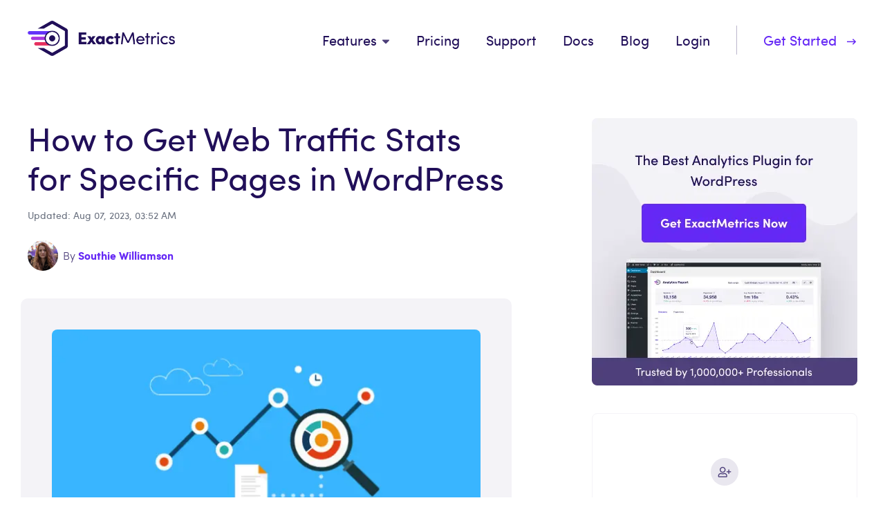

--- FILE ---
content_type: text/html; charset=UTF-8
request_url: https://www.exactmetrics.com/how-to-get-traffic-stats-for-a-specific-page-in-wordpress/
body_size: 46812
content:
<!DOCTYPE html>
<html dir="ltr" lang="en-US" prefix="og: https://ogp.me/ns#">
<head>
	<meta charset="UTF-8">
	<title>How to Get Web Traffic Stats for Specific Pages in WordPress</title>
	<style>img:is([sizes="auto" i], [sizes^="auto," i]) { contain-intrinsic-size: 3000px 1500px }</style>
	
		<!-- All in One SEO Pro 4.9.3 - aioseo.com -->
	<meta name="description" content="Learn how to get web traffic stats for a specific page in WordPress. We&#039;ll show you step-by-step how to set it up and view page stats in 3 convenient places." />
	<meta name="robots" content="max-image-preview:large" />
	<meta name="author" content="Southie Williamson"/>
	<link rel="canonical" href="https://www.exactmetrics.com/how-to-get-traffic-stats-for-a-specific-page-in-wordpress/" />
	<meta name="generator" content="All in One SEO Pro (AIOSEO) 4.9.3" />
		<meta property="og:locale" content="en_US" />
		<meta property="og:site_name" content="ExactMetrics" />
		<meta property="og:type" content="article" />
		<meta property="og:title" content="How to Get Web Traffic Stats for Specific Pages in WordPress" />
		<meta property="og:description" content="Learn how to get web traffic stats for a specific page in WordPress. We&#039;ll show you step-by-step how to set it up and view page stats in 3 convenient places." />
		<meta property="og:url" content="https://www.exactmetrics.com/how-to-get-traffic-stats-for-a-specific-page-in-wordpress/" />
		<meta property="og:image" content="https://www.exactmetrics.com/wp-content/uploads/2020/10/how-to-get-traffic-stats-for-a-specific-page-in-wordpress-1.png" />
		<meta property="og:image:secure_url" content="https://www.exactmetrics.com/wp-content/uploads/2020/10/how-to-get-traffic-stats-for-a-specific-page-in-wordpress-1.png" />
		<meta property="og:image:width" content="690" />
		<meta property="og:image:height" content="429" />
		<meta property="article:section" content="Tutorials" />
		<meta property="article:tag" content="exactmetrics" />
		<meta property="article:tag" content="get page traffic stats" />
		<meta property="article:tag" content="google analytics" />
		<meta property="article:tag" content="how to add google analytics" />
		<meta property="article:tag" content="web traffic stats" />
		<meta property="article:tag" content="website traffic" />
		<meta property="article:published_time" content="2020-10-12T12:00:15+00:00" />
		<meta property="article:modified_time" content="2023-08-07T07:52:33+00:00" />
		<meta property="article:publisher" content="https://www.facebook.com/exactmetrics" />
		<meta name="twitter:card" content="summary_large_image" />
		<meta name="twitter:site" content="@exactmetrics" />
		<meta name="twitter:title" content="How to Get Web Traffic Stats for Specific Pages in WordPress" />
		<meta name="twitter:description" content="Learn how to get web traffic stats for a specific page in WordPress. We&#039;ll show you step-by-step how to set it up and view page stats in 3 convenient places." />
		<meta name="twitter:creator" content="@exactmetrics" />
		<meta name="twitter:image" content="https://www.exactmetrics.com/wp-content/uploads/2020/10/how-to-get-traffic-stats-for-a-specific-page-in-wordpress-1.png" />
		<meta name="twitter:label1" content="Written by" />
		<meta name="twitter:data1" content="Southie Williamson" />
		<meta name="twitter:label2" content="Est. reading time" />
		<meta name="twitter:data2" content="10 minutes" />
		<script type="application/ld+json" class="aioseo-schema">
			{"@context":"https:\/\/schema.org","@graph":[{"@type":"BlogPosting","@id":"https:\/\/www.exactmetrics.com\/how-to-get-traffic-stats-for-a-specific-page-in-wordpress\/#blogposting","name":"How to Get Web Traffic Stats for Specific Pages in WordPress","headline":"How to Get Web Traffic Stats for Specific Pages in WordPress","author":{"@id":"https:\/\/www.exactmetrics.com\/author\/swilliamsonawesomemotive-com\/#author"},"publisher":{"@id":"https:\/\/www.exactmetrics.com\/#organization"},"image":{"@type":"ImageObject","url":"https:\/\/www.exactmetrics.com\/wp-content\/uploads\/2020\/10\/how-to-get-traffic-stats-for-a-specific-page-in-wordpress-1.png","width":690,"height":429,"caption":"How to Get Traffic Stats for a Specific Page in WordPress"},"datePublished":"2020-10-12T08:00:15-04:00","dateModified":"2023-08-07T03:52:33-04:00","inLanguage":"en-US","mainEntityOfPage":{"@id":"https:\/\/www.exactmetrics.com\/how-to-get-traffic-stats-for-a-specific-page-in-wordpress\/#webpage"},"isPartOf":{"@id":"https:\/\/www.exactmetrics.com\/how-to-get-traffic-stats-for-a-specific-page-in-wordpress\/#webpage"},"articleSection":"Tutorials, exactmetrics, get page traffic stats, google analytics, how to add google analytics, web traffic stats, website traffic"},{"@type":"BreadcrumbList","@id":"https:\/\/www.exactmetrics.com\/how-to-get-traffic-stats-for-a-specific-page-in-wordpress\/#breadcrumblist","itemListElement":[{"@type":"ListItem","@id":"https:\/\/www.exactmetrics.com#listItem","position":1,"name":"Home","item":"https:\/\/www.exactmetrics.com","nextItem":{"@type":"ListItem","@id":"https:\/\/www.exactmetrics.com\/category\/tutorials\/#listItem","name":"Tutorials"}},{"@type":"ListItem","@id":"https:\/\/www.exactmetrics.com\/category\/tutorials\/#listItem","position":2,"name":"Tutorials","item":"https:\/\/www.exactmetrics.com\/category\/tutorials\/","nextItem":{"@type":"ListItem","@id":"https:\/\/www.exactmetrics.com\/how-to-get-traffic-stats-for-a-specific-page-in-wordpress\/#listItem","name":"How to Get Web Traffic Stats for Specific Pages in WordPress"},"previousItem":{"@type":"ListItem","@id":"https:\/\/www.exactmetrics.com#listItem","name":"Home"}},{"@type":"ListItem","@id":"https:\/\/www.exactmetrics.com\/how-to-get-traffic-stats-for-a-specific-page-in-wordpress\/#listItem","position":3,"name":"How to Get Web Traffic Stats for Specific Pages in WordPress","previousItem":{"@type":"ListItem","@id":"https:\/\/www.exactmetrics.com\/category\/tutorials\/#listItem","name":"Tutorials"}}]},{"@type":"FAQPage","@id":"https:\/\/www.exactmetrics.com\/how-to-get-traffic-stats-for-a-specific-page-in-wordpress\/#aioseo-faq-page-lkxhqyhd","name":"How to Get Web Traffic Stats for Specific Pages in WordPress","url":"https:\/\/www.exactmetrics.com\/how-to-get-traffic-stats-for-a-specific-page-in-wordpress\/","mainEntity":[{"@type":"Question","name":"Why get web traffic stats for a specific page?","acceptedAnswer":{"@type":"Answer","text":"For your site to be successful, you need traffic. But, how do know if your efforts are paying off? Well, that\u2019s where web traffic stats can help. Collecting traffic stats allows you to:\n\nSee how your site is performing\nDetermine what type of content your audience is interested in\nIdentify traffic sources\nSee how site visitors engage with different pages\nAnd more!"}},{"@type":"Question","name":"How to check page traffic?","acceptedAnswer":{"@type":"Answer","text":"How to Set Up Website Traffic Stats\nHow to See Overall Web Traffic Stats\nHow to See Google Analytics Stats on a Specific Page"}},{"@type":"Question","name":"How to set up website traffic stats?","acceptedAnswer":{"@type":"Answer","text":"Step 1: Download ExactMetrics\nStep 2: Create a Google Analytics Account\nStep 3: Install ExactMetrics\nStep 4: Connect ExactMetrics to Google Analytics"}},{"@type":"Question","name":"How to see Google Analytics stats on a specific page?","acceptedAnswer":{"@type":"Answer","text":"In Your List of Pages or Posts\nIn the WordPress Editor\nOn the Front End of your Website Pages"}}],"inLanguage":"en-US","breadcrumb":{"@id":"https:\/\/www.exactmetrics.com\/how-to-get-traffic-stats-for-a-specific-page-in-wordpress\/#breadcrumblist"}},{"@type":"Organization","@id":"https:\/\/www.exactmetrics.com\/#organization","name":"ExactMetrics","description":"The Best WordPress Google Analytics Plugin","url":"https:\/\/www.exactmetrics.com\/","sameAs":["https:\/\/www.facebook.com\/exactmetrics","https:\/\/twitter.com\/exactmetrics","https:\/\/www.youtube.com\/c\/exactmetricsplugin"]},{"@type":"Person","@id":"https:\/\/www.exactmetrics.com\/author\/swilliamsonawesomemotive-com\/#author","url":"https:\/\/www.exactmetrics.com\/author\/swilliamsonawesomemotive-com\/","name":"Southie Williamson","image":{"@type":"ImageObject","@id":"https:\/\/www.exactmetrics.com\/how-to-get-traffic-stats-for-a-specific-page-in-wordpress\/#authorImage","url":"https:\/\/secure.gravatar.com\/avatar\/30040d9e15dd1dff1b86c9f8bf2fb3bf3db5216642196da41b8060abfe14d673?s=96&d=mm&r=g","width":96,"height":96,"caption":"Southie Williamson"}},{"@type":"WebSite","@id":"https:\/\/www.exactmetrics.com\/#website","url":"https:\/\/www.exactmetrics.com\/","name":"ExactMetrics","description":"The Best WordPress Google Analytics Plugin","inLanguage":"en-US","publisher":{"@id":"https:\/\/www.exactmetrics.com\/#organization"}}]}
		</script>
		<!-- All in One SEO Pro -->

<link rel='dns-prefetch' href='//www.exactmetrics.com' />
<link rel='dns-prefetch' href='//a.omappapi.com' />
<link rel="alternate" type="application/rss+xml" title="ExactMetrics &raquo; Feed" href="https://www.exactmetrics.com/feed/" />
<script data-cfasync="false" data-wpfc-render="false" type="pmdelayedscript" data-no-optimize="1" data-no-defer="1" data-no-minify="1">
		(function () {
			window.dataLayer = window.dataLayer || [];function gtag(){dataLayer.push(arguments);}

			// Set the developer ID.
			gtag('set', 'developer_id.dMmRkYz', true);

			// Set default consent state based on plugin settings.
			gtag('consent', 'default', {
				'ad_storage': 'granted',
				'analytics_storage': 'granted',
				'ad_user_data': 'granted',
				'ad_personalization': 'granted',
				'security_storage': 'granted',
				'functionality_storage': 'granted',
				'wait_for_update': 500,
			});
		})();
	</script>		<!-- This site uses the Google Analytics by ExactMetrics plugin v7.10.1 - Using Analytics tracking - https://www.exactmetrics.com/ -->
							<script src="//www.googletagmanager.com/gtag/js?id=" data-cfasync="false" data-wpfc-render="false" type="pmdelayedscript" async data-perfmatters-type="text/javascript" data-no-optimize="1" data-no-defer="1" data-no-minify="1"></script>
			<script data-cfasync="false" data-wpfc-render="false" type="pmdelayedscript" data-perfmatters-type="text/javascript" data-no-optimize="1" data-no-defer="1" data-no-minify="1">
				var em_version = '7.10.1';
				var em_track_user = true;
				var em_no_track_reason = '';
				
								var disableStrs = [
										'ga-disable-G-VQ84B3GHKD',
														];

				/* Function to detect opted out users */
				function __gtagTrackerIsOptedOut() {
					for (var index = 0; index < disableStrs.length; index++) {
						if (document.cookie.indexOf(disableStrs[index] + '=true') > -1) {
							return true;
						}
					}

					return false;
				}

				/* Disable tracking if the opt-out cookie exists. */
				if (__gtagTrackerIsOptedOut()) {
					for (var index = 0; index < disableStrs.length; index++) {
						window[disableStrs[index]] = true;
					}
				}

				/* Opt-out function */
				function __gtagTrackerOptout() {
					for (var index = 0; index < disableStrs.length; index++) {
						document.cookie = disableStrs[index] + '=true; expires=Thu, 31 Dec 2099 23:59:59 UTC; path=/';
						window[disableStrs[index]] = true;
					}
				}

				if ('undefined' === typeof gaOptout) {
					function gaOptout() {
						__gtagTrackerOptout();
					}
				}
								window.dataLayer = window.dataLayer || [];

				window.ExactMetricsDualTracker = {
					helpers: {},
					trackers: {},
				};
				if (em_track_user) {
					function __gtagDataLayer() {
						dataLayer.push(arguments);
					}

					function __gtagTracker(type, name, parameters) {
						if (!parameters) {
							parameters = {};
						}

						if (parameters.send_to) {
							__gtagDataLayer.apply(null, arguments);
							return;
						}

						if (type === 'event') {
														parameters.send_to = exactmetrics_frontend.v4_id;
							var hookName = name;
							if (typeof parameters['event_category'] !== 'undefined') {
								hookName = parameters['event_category'] + ':' + name;
							}

							if (typeof ExactMetricsDualTracker.trackers[hookName] !== 'undefined') {
								ExactMetricsDualTracker.trackers[hookName](parameters);
							} else {
								__gtagDataLayer('event', name, parameters);
							}
							
													} else {
							__gtagDataLayer.apply(null, arguments);
						}
					}

					__gtagTracker('js', new Date());
					__gtagTracker('set', {
						'developer_id.dNDMyYj': true,
											});
										__gtagTracker('config', 'G-VQ84B3GHKD', {"forceSSL":"true","link_attribution":"true","logged_in":"false","author":"Southie Williamson","aioseo_truseo_score":90,"tags":"exactmetrics,get page traffic stats,google analytics,how to add google analytics,web traffic stats,website traffic","published_at":"2020-10-12T08:00:15-04:00","category":"tutorials","post_type":"post"} );
															window.gtag = __gtagTracker;										(function () {
						/* https://developers.google.com/analytics/devguides/collection/analyticsjs/ */
						/* ga and __gaTracker compatibility shim. */
						var noopfn = function () {
							return null;
						};
						var newtracker = function () {
							return new Tracker();
						};
						var Tracker = function () {
							return null;
						};
						var p = Tracker.prototype;
						p.get = noopfn;
						p.set = noopfn;
						p.send = function () {
							var args = Array.prototype.slice.call(arguments);
							args.unshift('send');
							__gaTracker.apply(null, args);
						};
						var __gaTracker = function () {
							var len = arguments.length;
							if (len === 0) {
								return;
							}
							var f = arguments[len - 1];
							if (typeof f !== 'object' || f === null || typeof f.hitCallback !== 'function') {
								if ('send' === arguments[0]) {
									var hitConverted, hitObject = false, action;
									if ('event' === arguments[1]) {
										if ('undefined' !== typeof arguments[3]) {
											hitObject = {
												'eventAction': arguments[3],
												'eventCategory': arguments[2],
												'eventLabel': arguments[4],
												'value': arguments[5] ? arguments[5] : 1,
											}
										}
									}
									if ('pageview' === arguments[1]) {
										if ('undefined' !== typeof arguments[2]) {
											hitObject = {
												'eventAction': 'page_view',
												'page_path': arguments[2],
											}
										}
									}
									if (typeof arguments[2] === 'object') {
										hitObject = arguments[2];
									}
									if (typeof arguments[5] === 'object') {
										Object.assign(hitObject, arguments[5]);
									}
									if ('undefined' !== typeof arguments[1].hitType) {
										hitObject = arguments[1];
										if ('pageview' === hitObject.hitType) {
											hitObject.eventAction = 'page_view';
										}
									}
									if (hitObject) {
										action = 'timing' === arguments[1].hitType ? 'timing_complete' : hitObject.eventAction;
										hitConverted = mapArgs(hitObject);
										__gtagTracker('event', action, hitConverted);
									}
								}
								return;
							}

							function mapArgs(args) {
								var arg, hit = {};
								var gaMap = {
									'eventCategory': 'event_category',
									'eventAction': 'event_action',
									'eventLabel': 'event_label',
									'eventValue': 'event_value',
									'nonInteraction': 'non_interaction',
									'timingCategory': 'event_category',
									'timingVar': 'name',
									'timingValue': 'value',
									'timingLabel': 'event_label',
									'page': 'page_path',
									'location': 'page_location',
									'title': 'page_title',
								};
								for (arg in args) {
																		if (!(!args.hasOwnProperty(arg) || !gaMap.hasOwnProperty(arg))) {
										hit[gaMap[arg]] = args[arg];
									} else {
										hit[arg] = args[arg];
									}
								}
								return hit;
							}

							try {
								f.hitCallback();
							} catch (ex) {
							}
						};
						__gaTracker.create = newtracker;
						__gaTracker.getByName = newtracker;
						__gaTracker.getAll = function () {
							return [];
						};
						__gaTracker.remove = noopfn;
						__gaTracker.loaded = true;
						window['__gaTracker'] = __gaTracker;
					})();
									} else {
										console.log("");
					(function () {
						function __gtagTracker() {
							return null;
						}

						window['__gtagTracker'] = __gtagTracker;
						window['gtag'] = __gtagTracker;
					})();
									}
			</script>
				<!-- / Google Analytics by ExactMetrics -->
			<script data-cfasync="false" data-wpfc-render="false" type="pmdelayedscript" data-perfmatters-type="text/javascript" data-no-optimize="1" data-no-defer="1" data-no-minify="1">
		if (window.hasOwnProperty('ExactMetricsDualTracker')){
			window.ExactMetricsDualTracker.trackers['form:impression'] = function (parameters) {
				__gtagDataLayer('event', 'form_impression', {
					form_id: parameters.event_label,
					content_type: 'form',
					non_interaction: true,
					send_to: parameters.send_to,
				});
			};

			window.ExactMetricsDualTracker.trackers['form:conversion'] = function (parameters) {
				__gtagDataLayer('event', 'generate_lead', {
					form_id: parameters.event_label,
					send_to: parameters.send_to,
				});
			};
		}
	</script>
			<script data-cfasync="false" data-wpfc-render="false" type="pmdelayedscript" data-perfmatters-type="text/javascript" data-no-optimize="1" data-no-defer="1" data-no-minify="1">
			window.ExactMetricsDualTracker.helpers.mapProductItem = function (uaItem) {
				var prefixIndex, prefixKey, mapIndex;
				
				var toBePrefixed = ['id', 'name', 'list_name', 'brand', 'category', 'variant'];

				var item = {};

				var fieldMap = {
					'price': 'price',
					'list_position': 'index',
					'quantity': 'quantity',
					'position': 'index',
				};

				for (mapIndex in fieldMap) {
					if (uaItem.hasOwnProperty(mapIndex)) {
						item[fieldMap[mapIndex]] = uaItem[mapIndex];
					}
				}

				for (prefixIndex = 0; prefixIndex < toBePrefixed.length; prefixIndex++) {
					prefixKey = toBePrefixed[prefixIndex];
					if (typeof uaItem[prefixKey] !== 'undefined') {
						item['item_' + prefixKey] = uaItem[prefixKey];
					}
				}

				return item;
			};

			ExactMetricsDualTracker.trackers['view_item_list'] = function (parameters) {
				var items = parameters.items;
				var listName, itemIndex, item, itemListName;
				var lists = {
					'_': {items: [], 'send_to': exactmetrics_frontend.v4_id},
				};

				for (itemIndex = 0; itemIndex < items.length; itemIndex++) {
					item = ExactMetricsDualTracker.helpers.mapProductItem(items[itemIndex]);

					if (typeof item['item_list_name'] === 'undefined') {
						lists['_'].items.push(item);
					} else {
						itemListName = item['item_list_name'];
						if (typeof lists[itemListName] === 'undefined') {
							lists[itemListName] = {
								'items': [],
								'item_list_name': itemListName,
								'send_to': exactmetrics_frontend.v4_id,
							};
						}

						lists[itemListName].items.push(item);
					}
				}

				for (listName in lists) {
					__gtagDataLayer('event', 'view_item_list', lists[listName]);
				}
			};

			ExactMetricsDualTracker.trackers['select_content'] = function (parameters) {
				const items = parameters.items.map(ExactMetricsDualTracker.helpers.mapProductItem);
				__gtagDataLayer('event', 'select_item', {items: items, send_to: parameters.send_to});
			};

			ExactMetricsDualTracker.trackers['view_item'] = function (parameters) {
				const items = parameters.items.map(ExactMetricsDualTracker.helpers.mapProductItem);
				__gtagDataLayer('event', 'view_item', {items: items, send_to: parameters.send_to});
			};
		</script>
		<link rel='stylesheet' id='wpcm-css' href='https://www.exactmetrics.com/wp-content/plugins/e-commerce-mailcheck/css/wpcm.css?ver=6.8.1' type='text/css' media='all' />
<link rel='stylesheet' id='wp-block-library-css' href='https://www.exactmetrics.com/wp-includes/css/dist/block-library/style.css?ver=6.8.1' type='text/css' media='all' />
<style id='classic-theme-styles-inline-css' type='text/css'>
/**
 * These rules are needed for backwards compatibility.
 * They should match the button element rules in the base theme.json file.
 */
.wp-block-button__link {
	color: #ffffff;
	background-color: #32373c;
	border-radius: 9999px; /* 100% causes an oval, but any explicit but really high value retains the pill shape. */

	/* This needs a low specificity so it won't override the rules from the button element if defined in theme.json. */
	box-shadow: none;
	text-decoration: none;

	/* The extra 2px are added to size solids the same as the outline versions.*/
	padding: calc(0.667em + 2px) calc(1.333em + 2px);

	font-size: 1.125em;
}

.wp-block-file__button {
	background: #32373c;
	color: #ffffff;
	text-decoration: none;
}

</style>
<link rel='stylesheet' id='aioseo/css/src/vue/standalone/blocks/table-of-contents/global.scss-css' href='https://www.exactmetrics.com/wp-content/plugins/all-in-one-seo-pack-pro/dist/Pro/assets/css/table-of-contents/global.e90f6d47.css?ver=4.9.3' type='text/css' media='all' />
<link rel='stylesheet' id='aioseo/css/src/vue/standalone/blocks/pro/recipe/global.scss-css' href='https://www.exactmetrics.com/wp-content/plugins/all-in-one-seo-pack-pro/dist/Pro/assets/css/recipe/global.67a3275f.css?ver=4.9.3' type='text/css' media='all' />
<link rel='stylesheet' id='aioseo/css/src/vue/standalone/blocks/pro/product/global.scss-css' href='https://www.exactmetrics.com/wp-content/plugins/all-in-one-seo-pack-pro/dist/Pro/assets/css/product/global.61066cfb.css?ver=4.9.3' type='text/css' media='all' />
<link rel='stylesheet' id='edd-blocks-css' href='https://www.exactmetrics.com/wp-content/plugins/easy-digital-downloads-pro/includes/blocks/assets/css/edd-blocks.css?ver=3.3.5.2' type='text/css' media='all' />
<link rel='stylesheet' id='am-alert-style-css' href='https://www.exactmetrics.com/wp-content/plugins/am-shortcodes/assets/css/alert.css?ver=1.0.0' type='text/css' media='all' />
<link rel='stylesheet' id='youtube-subscribe-bar-style-css' href='https://www.exactmetrics.com/wp-content/plugins/subscribe-bar-youtube/assets/build/frontend.css?ver=d864dd402deed7316c271841c0dfb778' type='text/css' media='all' />
<link rel='stylesheet' id='affwp-forms-css' href='https://www.exactmetrics.com/wp-content/plugins/affiliate-wp/assets/css/forms.css?ver=2.30.2' type='text/css' media='all' />
<link rel='stylesheet' id='edd-styles-css' href='https://www.exactmetrics.com/wp-content/plugins/easy-digital-downloads-pro/assets/css/edd.min.css?ver=1768765508' type='text/css' media='all' />
<link rel='stylesheet' id='edd-recurring-css' href='https://www.exactmetrics.com/wp-content/plugins/edd-recurring/assets/css/styles.css?ver=2.13.1' type='text/css' media='all' />
<link rel='stylesheet' id='tablepress-default-css' href='https://www.exactmetrics.com/wp-content/plugins/tablepress/css/build/default.css?ver=3.2.6' type='text/css' media='all' />
<style id="mi-roboto-font-css" media="all">/* cyrillic-ext */
@font-face {
  font-family: 'Roboto';
  font-style: normal;
  font-weight: 300;
  font-stretch: 100%;
  font-display: swap;
  src: url(/fonts.gstatic.com/s/roboto/v50/KFO7CnqEu92Fr1ME7kSn66aGLdTylUAMa3GUBHMdazTgWw.woff2) format('woff2');
  unicode-range: U+0460-052F, U+1C80-1C8A, U+20B4, U+2DE0-2DFF, U+A640-A69F, U+FE2E-FE2F;
}
/* cyrillic */
@font-face {
  font-family: 'Roboto';
  font-style: normal;
  font-weight: 300;
  font-stretch: 100%;
  font-display: swap;
  src: url(/fonts.gstatic.com/s/roboto/v50/KFO7CnqEu92Fr1ME7kSn66aGLdTylUAMa3iUBHMdazTgWw.woff2) format('woff2');
  unicode-range: U+0301, U+0400-045F, U+0490-0491, U+04B0-04B1, U+2116;
}
/* greek-ext */
@font-face {
  font-family: 'Roboto';
  font-style: normal;
  font-weight: 300;
  font-stretch: 100%;
  font-display: swap;
  src: url(/fonts.gstatic.com/s/roboto/v50/KFO7CnqEu92Fr1ME7kSn66aGLdTylUAMa3CUBHMdazTgWw.woff2) format('woff2');
  unicode-range: U+1F00-1FFF;
}
/* greek */
@font-face {
  font-family: 'Roboto';
  font-style: normal;
  font-weight: 300;
  font-stretch: 100%;
  font-display: swap;
  src: url(/fonts.gstatic.com/s/roboto/v50/KFO7CnqEu92Fr1ME7kSn66aGLdTylUAMa3-UBHMdazTgWw.woff2) format('woff2');
  unicode-range: U+0370-0377, U+037A-037F, U+0384-038A, U+038C, U+038E-03A1, U+03A3-03FF;
}
/* math */
@font-face {
  font-family: 'Roboto';
  font-style: normal;
  font-weight: 300;
  font-stretch: 100%;
  font-display: swap;
  src: url(/fonts.gstatic.com/s/roboto/v50/KFO7CnqEu92Fr1ME7kSn66aGLdTylUAMawCUBHMdazTgWw.woff2) format('woff2');
  unicode-range: U+0302-0303, U+0305, U+0307-0308, U+0310, U+0312, U+0315, U+031A, U+0326-0327, U+032C, U+032F-0330, U+0332-0333, U+0338, U+033A, U+0346, U+034D, U+0391-03A1, U+03A3-03A9, U+03B1-03C9, U+03D1, U+03D5-03D6, U+03F0-03F1, U+03F4-03F5, U+2016-2017, U+2034-2038, U+203C, U+2040, U+2043, U+2047, U+2050, U+2057, U+205F, U+2070-2071, U+2074-208E, U+2090-209C, U+20D0-20DC, U+20E1, U+20E5-20EF, U+2100-2112, U+2114-2115, U+2117-2121, U+2123-214F, U+2190, U+2192, U+2194-21AE, U+21B0-21E5, U+21F1-21F2, U+21F4-2211, U+2213-2214, U+2216-22FF, U+2308-230B, U+2310, U+2319, U+231C-2321, U+2336-237A, U+237C, U+2395, U+239B-23B7, U+23D0, U+23DC-23E1, U+2474-2475, U+25AF, U+25B3, U+25B7, U+25BD, U+25C1, U+25CA, U+25CC, U+25FB, U+266D-266F, U+27C0-27FF, U+2900-2AFF, U+2B0E-2B11, U+2B30-2B4C, U+2BFE, U+3030, U+FF5B, U+FF5D, U+1D400-1D7FF, U+1EE00-1EEFF;
}
/* symbols */
@font-face {
  font-family: 'Roboto';
  font-style: normal;
  font-weight: 300;
  font-stretch: 100%;
  font-display: swap;
  src: url(/fonts.gstatic.com/s/roboto/v50/KFO7CnqEu92Fr1ME7kSn66aGLdTylUAMaxKUBHMdazTgWw.woff2) format('woff2');
  unicode-range: U+0001-000C, U+000E-001F, U+007F-009F, U+20DD-20E0, U+20E2-20E4, U+2150-218F, U+2190, U+2192, U+2194-2199, U+21AF, U+21E6-21F0, U+21F3, U+2218-2219, U+2299, U+22C4-22C6, U+2300-243F, U+2440-244A, U+2460-24FF, U+25A0-27BF, U+2800-28FF, U+2921-2922, U+2981, U+29BF, U+29EB, U+2B00-2BFF, U+4DC0-4DFF, U+FFF9-FFFB, U+10140-1018E, U+10190-1019C, U+101A0, U+101D0-101FD, U+102E0-102FB, U+10E60-10E7E, U+1D2C0-1D2D3, U+1D2E0-1D37F, U+1F000-1F0FF, U+1F100-1F1AD, U+1F1E6-1F1FF, U+1F30D-1F30F, U+1F315, U+1F31C, U+1F31E, U+1F320-1F32C, U+1F336, U+1F378, U+1F37D, U+1F382, U+1F393-1F39F, U+1F3A7-1F3A8, U+1F3AC-1F3AF, U+1F3C2, U+1F3C4-1F3C6, U+1F3CA-1F3CE, U+1F3D4-1F3E0, U+1F3ED, U+1F3F1-1F3F3, U+1F3F5-1F3F7, U+1F408, U+1F415, U+1F41F, U+1F426, U+1F43F, U+1F441-1F442, U+1F444, U+1F446-1F449, U+1F44C-1F44E, U+1F453, U+1F46A, U+1F47D, U+1F4A3, U+1F4B0, U+1F4B3, U+1F4B9, U+1F4BB, U+1F4BF, U+1F4C8-1F4CB, U+1F4D6, U+1F4DA, U+1F4DF, U+1F4E3-1F4E6, U+1F4EA-1F4ED, U+1F4F7, U+1F4F9-1F4FB, U+1F4FD-1F4FE, U+1F503, U+1F507-1F50B, U+1F50D, U+1F512-1F513, U+1F53E-1F54A, U+1F54F-1F5FA, U+1F610, U+1F650-1F67F, U+1F687, U+1F68D, U+1F691, U+1F694, U+1F698, U+1F6AD, U+1F6B2, U+1F6B9-1F6BA, U+1F6BC, U+1F6C6-1F6CF, U+1F6D3-1F6D7, U+1F6E0-1F6EA, U+1F6F0-1F6F3, U+1F6F7-1F6FC, U+1F700-1F7FF, U+1F800-1F80B, U+1F810-1F847, U+1F850-1F859, U+1F860-1F887, U+1F890-1F8AD, U+1F8B0-1F8BB, U+1F8C0-1F8C1, U+1F900-1F90B, U+1F93B, U+1F946, U+1F984, U+1F996, U+1F9E9, U+1FA00-1FA6F, U+1FA70-1FA7C, U+1FA80-1FA89, U+1FA8F-1FAC6, U+1FACE-1FADC, U+1FADF-1FAE9, U+1FAF0-1FAF8, U+1FB00-1FBFF;
}
/* vietnamese */
@font-face {
  font-family: 'Roboto';
  font-style: normal;
  font-weight: 300;
  font-stretch: 100%;
  font-display: swap;
  src: url(/fonts.gstatic.com/s/roboto/v50/KFO7CnqEu92Fr1ME7kSn66aGLdTylUAMa3OUBHMdazTgWw.woff2) format('woff2');
  unicode-range: U+0102-0103, U+0110-0111, U+0128-0129, U+0168-0169, U+01A0-01A1, U+01AF-01B0, U+0300-0301, U+0303-0304, U+0308-0309, U+0323, U+0329, U+1EA0-1EF9, U+20AB;
}
/* latin-ext */
@font-face {
  font-family: 'Roboto';
  font-style: normal;
  font-weight: 300;
  font-stretch: 100%;
  font-display: swap;
  src: url(/fonts.gstatic.com/s/roboto/v50/KFO7CnqEu92Fr1ME7kSn66aGLdTylUAMa3KUBHMdazTgWw.woff2) format('woff2');
  unicode-range: U+0100-02BA, U+02BD-02C5, U+02C7-02CC, U+02CE-02D7, U+02DD-02FF, U+0304, U+0308, U+0329, U+1D00-1DBF, U+1E00-1E9F, U+1EF2-1EFF, U+2020, U+20A0-20AB, U+20AD-20C0, U+2113, U+2C60-2C7F, U+A720-A7FF;
}
/* latin */
@font-face {
  font-family: 'Roboto';
  font-style: normal;
  font-weight: 300;
  font-stretch: 100%;
  font-display: swap;
  src: url(/fonts.gstatic.com/s/roboto/v50/KFO7CnqEu92Fr1ME7kSn66aGLdTylUAMa3yUBHMdazQ.woff2) format('woff2');
  unicode-range: U+0000-00FF, U+0131, U+0152-0153, U+02BB-02BC, U+02C6, U+02DA, U+02DC, U+0304, U+0308, U+0329, U+2000-206F, U+20AC, U+2122, U+2191, U+2193, U+2212, U+2215, U+FEFF, U+FFFD;
}
/* cyrillic-ext */
@font-face {
  font-family: 'Roboto';
  font-style: normal;
  font-weight: 400;
  font-stretch: 100%;
  font-display: swap;
  src: url(/fonts.gstatic.com/s/roboto/v50/KFO7CnqEu92Fr1ME7kSn66aGLdTylUAMa3GUBHMdazTgWw.woff2) format('woff2');
  unicode-range: U+0460-052F, U+1C80-1C8A, U+20B4, U+2DE0-2DFF, U+A640-A69F, U+FE2E-FE2F;
}
/* cyrillic */
@font-face {
  font-family: 'Roboto';
  font-style: normal;
  font-weight: 400;
  font-stretch: 100%;
  font-display: swap;
  src: url(/fonts.gstatic.com/s/roboto/v50/KFO7CnqEu92Fr1ME7kSn66aGLdTylUAMa3iUBHMdazTgWw.woff2) format('woff2');
  unicode-range: U+0301, U+0400-045F, U+0490-0491, U+04B0-04B1, U+2116;
}
/* greek-ext */
@font-face {
  font-family: 'Roboto';
  font-style: normal;
  font-weight: 400;
  font-stretch: 100%;
  font-display: swap;
  src: url(/fonts.gstatic.com/s/roboto/v50/KFO7CnqEu92Fr1ME7kSn66aGLdTylUAMa3CUBHMdazTgWw.woff2) format('woff2');
  unicode-range: U+1F00-1FFF;
}
/* greek */
@font-face {
  font-family: 'Roboto';
  font-style: normal;
  font-weight: 400;
  font-stretch: 100%;
  font-display: swap;
  src: url(/fonts.gstatic.com/s/roboto/v50/KFO7CnqEu92Fr1ME7kSn66aGLdTylUAMa3-UBHMdazTgWw.woff2) format('woff2');
  unicode-range: U+0370-0377, U+037A-037F, U+0384-038A, U+038C, U+038E-03A1, U+03A3-03FF;
}
/* math */
@font-face {
  font-family: 'Roboto';
  font-style: normal;
  font-weight: 400;
  font-stretch: 100%;
  font-display: swap;
  src: url(/fonts.gstatic.com/s/roboto/v50/KFO7CnqEu92Fr1ME7kSn66aGLdTylUAMawCUBHMdazTgWw.woff2) format('woff2');
  unicode-range: U+0302-0303, U+0305, U+0307-0308, U+0310, U+0312, U+0315, U+031A, U+0326-0327, U+032C, U+032F-0330, U+0332-0333, U+0338, U+033A, U+0346, U+034D, U+0391-03A1, U+03A3-03A9, U+03B1-03C9, U+03D1, U+03D5-03D6, U+03F0-03F1, U+03F4-03F5, U+2016-2017, U+2034-2038, U+203C, U+2040, U+2043, U+2047, U+2050, U+2057, U+205F, U+2070-2071, U+2074-208E, U+2090-209C, U+20D0-20DC, U+20E1, U+20E5-20EF, U+2100-2112, U+2114-2115, U+2117-2121, U+2123-214F, U+2190, U+2192, U+2194-21AE, U+21B0-21E5, U+21F1-21F2, U+21F4-2211, U+2213-2214, U+2216-22FF, U+2308-230B, U+2310, U+2319, U+231C-2321, U+2336-237A, U+237C, U+2395, U+239B-23B7, U+23D0, U+23DC-23E1, U+2474-2475, U+25AF, U+25B3, U+25B7, U+25BD, U+25C1, U+25CA, U+25CC, U+25FB, U+266D-266F, U+27C0-27FF, U+2900-2AFF, U+2B0E-2B11, U+2B30-2B4C, U+2BFE, U+3030, U+FF5B, U+FF5D, U+1D400-1D7FF, U+1EE00-1EEFF;
}
/* symbols */
@font-face {
  font-family: 'Roboto';
  font-style: normal;
  font-weight: 400;
  font-stretch: 100%;
  font-display: swap;
  src: url(/fonts.gstatic.com/s/roboto/v50/KFO7CnqEu92Fr1ME7kSn66aGLdTylUAMaxKUBHMdazTgWw.woff2) format('woff2');
  unicode-range: U+0001-000C, U+000E-001F, U+007F-009F, U+20DD-20E0, U+20E2-20E4, U+2150-218F, U+2190, U+2192, U+2194-2199, U+21AF, U+21E6-21F0, U+21F3, U+2218-2219, U+2299, U+22C4-22C6, U+2300-243F, U+2440-244A, U+2460-24FF, U+25A0-27BF, U+2800-28FF, U+2921-2922, U+2981, U+29BF, U+29EB, U+2B00-2BFF, U+4DC0-4DFF, U+FFF9-FFFB, U+10140-1018E, U+10190-1019C, U+101A0, U+101D0-101FD, U+102E0-102FB, U+10E60-10E7E, U+1D2C0-1D2D3, U+1D2E0-1D37F, U+1F000-1F0FF, U+1F100-1F1AD, U+1F1E6-1F1FF, U+1F30D-1F30F, U+1F315, U+1F31C, U+1F31E, U+1F320-1F32C, U+1F336, U+1F378, U+1F37D, U+1F382, U+1F393-1F39F, U+1F3A7-1F3A8, U+1F3AC-1F3AF, U+1F3C2, U+1F3C4-1F3C6, U+1F3CA-1F3CE, U+1F3D4-1F3E0, U+1F3ED, U+1F3F1-1F3F3, U+1F3F5-1F3F7, U+1F408, U+1F415, U+1F41F, U+1F426, U+1F43F, U+1F441-1F442, U+1F444, U+1F446-1F449, U+1F44C-1F44E, U+1F453, U+1F46A, U+1F47D, U+1F4A3, U+1F4B0, U+1F4B3, U+1F4B9, U+1F4BB, U+1F4BF, U+1F4C8-1F4CB, U+1F4D6, U+1F4DA, U+1F4DF, U+1F4E3-1F4E6, U+1F4EA-1F4ED, U+1F4F7, U+1F4F9-1F4FB, U+1F4FD-1F4FE, U+1F503, U+1F507-1F50B, U+1F50D, U+1F512-1F513, U+1F53E-1F54A, U+1F54F-1F5FA, U+1F610, U+1F650-1F67F, U+1F687, U+1F68D, U+1F691, U+1F694, U+1F698, U+1F6AD, U+1F6B2, U+1F6B9-1F6BA, U+1F6BC, U+1F6C6-1F6CF, U+1F6D3-1F6D7, U+1F6E0-1F6EA, U+1F6F0-1F6F3, U+1F6F7-1F6FC, U+1F700-1F7FF, U+1F800-1F80B, U+1F810-1F847, U+1F850-1F859, U+1F860-1F887, U+1F890-1F8AD, U+1F8B0-1F8BB, U+1F8C0-1F8C1, U+1F900-1F90B, U+1F93B, U+1F946, U+1F984, U+1F996, U+1F9E9, U+1FA00-1FA6F, U+1FA70-1FA7C, U+1FA80-1FA89, U+1FA8F-1FAC6, U+1FACE-1FADC, U+1FADF-1FAE9, U+1FAF0-1FAF8, U+1FB00-1FBFF;
}
/* vietnamese */
@font-face {
  font-family: 'Roboto';
  font-style: normal;
  font-weight: 400;
  font-stretch: 100%;
  font-display: swap;
  src: url(/fonts.gstatic.com/s/roboto/v50/KFO7CnqEu92Fr1ME7kSn66aGLdTylUAMa3OUBHMdazTgWw.woff2) format('woff2');
  unicode-range: U+0102-0103, U+0110-0111, U+0128-0129, U+0168-0169, U+01A0-01A1, U+01AF-01B0, U+0300-0301, U+0303-0304, U+0308-0309, U+0323, U+0329, U+1EA0-1EF9, U+20AB;
}
/* latin-ext */
@font-face {
  font-family: 'Roboto';
  font-style: normal;
  font-weight: 400;
  font-stretch: 100%;
  font-display: swap;
  src: url(/fonts.gstatic.com/s/roboto/v50/KFO7CnqEu92Fr1ME7kSn66aGLdTylUAMa3KUBHMdazTgWw.woff2) format('woff2');
  unicode-range: U+0100-02BA, U+02BD-02C5, U+02C7-02CC, U+02CE-02D7, U+02DD-02FF, U+0304, U+0308, U+0329, U+1D00-1DBF, U+1E00-1E9F, U+1EF2-1EFF, U+2020, U+20A0-20AB, U+20AD-20C0, U+2113, U+2C60-2C7F, U+A720-A7FF;
}
/* latin */
@font-face {
  font-family: 'Roboto';
  font-style: normal;
  font-weight: 400;
  font-stretch: 100%;
  font-display: swap;
  src: url(/fonts.gstatic.com/s/roboto/v50/KFO7CnqEu92Fr1ME7kSn66aGLdTylUAMa3yUBHMdazQ.woff2) format('woff2');
  unicode-range: U+0000-00FF, U+0131, U+0152-0153, U+02BB-02BC, U+02C6, U+02DA, U+02DC, U+0304, U+0308, U+0329, U+2000-206F, U+20AC, U+2122, U+2191, U+2193, U+2212, U+2215, U+FEFF, U+FFFD;
}
/* cyrillic-ext */
@font-face {
  font-family: 'Roboto';
  font-style: normal;
  font-weight: 700;
  font-stretch: 100%;
  font-display: swap;
  src: url(/fonts.gstatic.com/s/roboto/v50/KFO7CnqEu92Fr1ME7kSn66aGLdTylUAMa3GUBHMdazTgWw.woff2) format('woff2');
  unicode-range: U+0460-052F, U+1C80-1C8A, U+20B4, U+2DE0-2DFF, U+A640-A69F, U+FE2E-FE2F;
}
/* cyrillic */
@font-face {
  font-family: 'Roboto';
  font-style: normal;
  font-weight: 700;
  font-stretch: 100%;
  font-display: swap;
  src: url(/fonts.gstatic.com/s/roboto/v50/KFO7CnqEu92Fr1ME7kSn66aGLdTylUAMa3iUBHMdazTgWw.woff2) format('woff2');
  unicode-range: U+0301, U+0400-045F, U+0490-0491, U+04B0-04B1, U+2116;
}
/* greek-ext */
@font-face {
  font-family: 'Roboto';
  font-style: normal;
  font-weight: 700;
  font-stretch: 100%;
  font-display: swap;
  src: url(/fonts.gstatic.com/s/roboto/v50/KFO7CnqEu92Fr1ME7kSn66aGLdTylUAMa3CUBHMdazTgWw.woff2) format('woff2');
  unicode-range: U+1F00-1FFF;
}
/* greek */
@font-face {
  font-family: 'Roboto';
  font-style: normal;
  font-weight: 700;
  font-stretch: 100%;
  font-display: swap;
  src: url(/fonts.gstatic.com/s/roboto/v50/KFO7CnqEu92Fr1ME7kSn66aGLdTylUAMa3-UBHMdazTgWw.woff2) format('woff2');
  unicode-range: U+0370-0377, U+037A-037F, U+0384-038A, U+038C, U+038E-03A1, U+03A3-03FF;
}
/* math */
@font-face {
  font-family: 'Roboto';
  font-style: normal;
  font-weight: 700;
  font-stretch: 100%;
  font-display: swap;
  src: url(/fonts.gstatic.com/s/roboto/v50/KFO7CnqEu92Fr1ME7kSn66aGLdTylUAMawCUBHMdazTgWw.woff2) format('woff2');
  unicode-range: U+0302-0303, U+0305, U+0307-0308, U+0310, U+0312, U+0315, U+031A, U+0326-0327, U+032C, U+032F-0330, U+0332-0333, U+0338, U+033A, U+0346, U+034D, U+0391-03A1, U+03A3-03A9, U+03B1-03C9, U+03D1, U+03D5-03D6, U+03F0-03F1, U+03F4-03F5, U+2016-2017, U+2034-2038, U+203C, U+2040, U+2043, U+2047, U+2050, U+2057, U+205F, U+2070-2071, U+2074-208E, U+2090-209C, U+20D0-20DC, U+20E1, U+20E5-20EF, U+2100-2112, U+2114-2115, U+2117-2121, U+2123-214F, U+2190, U+2192, U+2194-21AE, U+21B0-21E5, U+21F1-21F2, U+21F4-2211, U+2213-2214, U+2216-22FF, U+2308-230B, U+2310, U+2319, U+231C-2321, U+2336-237A, U+237C, U+2395, U+239B-23B7, U+23D0, U+23DC-23E1, U+2474-2475, U+25AF, U+25B3, U+25B7, U+25BD, U+25C1, U+25CA, U+25CC, U+25FB, U+266D-266F, U+27C0-27FF, U+2900-2AFF, U+2B0E-2B11, U+2B30-2B4C, U+2BFE, U+3030, U+FF5B, U+FF5D, U+1D400-1D7FF, U+1EE00-1EEFF;
}
/* symbols */
@font-face {
  font-family: 'Roboto';
  font-style: normal;
  font-weight: 700;
  font-stretch: 100%;
  font-display: swap;
  src: url(/fonts.gstatic.com/s/roboto/v50/KFO7CnqEu92Fr1ME7kSn66aGLdTylUAMaxKUBHMdazTgWw.woff2) format('woff2');
  unicode-range: U+0001-000C, U+000E-001F, U+007F-009F, U+20DD-20E0, U+20E2-20E4, U+2150-218F, U+2190, U+2192, U+2194-2199, U+21AF, U+21E6-21F0, U+21F3, U+2218-2219, U+2299, U+22C4-22C6, U+2300-243F, U+2440-244A, U+2460-24FF, U+25A0-27BF, U+2800-28FF, U+2921-2922, U+2981, U+29BF, U+29EB, U+2B00-2BFF, U+4DC0-4DFF, U+FFF9-FFFB, U+10140-1018E, U+10190-1019C, U+101A0, U+101D0-101FD, U+102E0-102FB, U+10E60-10E7E, U+1D2C0-1D2D3, U+1D2E0-1D37F, U+1F000-1F0FF, U+1F100-1F1AD, U+1F1E6-1F1FF, U+1F30D-1F30F, U+1F315, U+1F31C, U+1F31E, U+1F320-1F32C, U+1F336, U+1F378, U+1F37D, U+1F382, U+1F393-1F39F, U+1F3A7-1F3A8, U+1F3AC-1F3AF, U+1F3C2, U+1F3C4-1F3C6, U+1F3CA-1F3CE, U+1F3D4-1F3E0, U+1F3ED, U+1F3F1-1F3F3, U+1F3F5-1F3F7, U+1F408, U+1F415, U+1F41F, U+1F426, U+1F43F, U+1F441-1F442, U+1F444, U+1F446-1F449, U+1F44C-1F44E, U+1F453, U+1F46A, U+1F47D, U+1F4A3, U+1F4B0, U+1F4B3, U+1F4B9, U+1F4BB, U+1F4BF, U+1F4C8-1F4CB, U+1F4D6, U+1F4DA, U+1F4DF, U+1F4E3-1F4E6, U+1F4EA-1F4ED, U+1F4F7, U+1F4F9-1F4FB, U+1F4FD-1F4FE, U+1F503, U+1F507-1F50B, U+1F50D, U+1F512-1F513, U+1F53E-1F54A, U+1F54F-1F5FA, U+1F610, U+1F650-1F67F, U+1F687, U+1F68D, U+1F691, U+1F694, U+1F698, U+1F6AD, U+1F6B2, U+1F6B9-1F6BA, U+1F6BC, U+1F6C6-1F6CF, U+1F6D3-1F6D7, U+1F6E0-1F6EA, U+1F6F0-1F6F3, U+1F6F7-1F6FC, U+1F700-1F7FF, U+1F800-1F80B, U+1F810-1F847, U+1F850-1F859, U+1F860-1F887, U+1F890-1F8AD, U+1F8B0-1F8BB, U+1F8C0-1F8C1, U+1F900-1F90B, U+1F93B, U+1F946, U+1F984, U+1F996, U+1F9E9, U+1FA00-1FA6F, U+1FA70-1FA7C, U+1FA80-1FA89, U+1FA8F-1FAC6, U+1FACE-1FADC, U+1FADF-1FAE9, U+1FAF0-1FAF8, U+1FB00-1FBFF;
}
/* vietnamese */
@font-face {
  font-family: 'Roboto';
  font-style: normal;
  font-weight: 700;
  font-stretch: 100%;
  font-display: swap;
  src: url(/fonts.gstatic.com/s/roboto/v50/KFO7CnqEu92Fr1ME7kSn66aGLdTylUAMa3OUBHMdazTgWw.woff2) format('woff2');
  unicode-range: U+0102-0103, U+0110-0111, U+0128-0129, U+0168-0169, U+01A0-01A1, U+01AF-01B0, U+0300-0301, U+0303-0304, U+0308-0309, U+0323, U+0329, U+1EA0-1EF9, U+20AB;
}
/* latin-ext */
@font-face {
  font-family: 'Roboto';
  font-style: normal;
  font-weight: 700;
  font-stretch: 100%;
  font-display: swap;
  src: url(/fonts.gstatic.com/s/roboto/v50/KFO7CnqEu92Fr1ME7kSn66aGLdTylUAMa3KUBHMdazTgWw.woff2) format('woff2');
  unicode-range: U+0100-02BA, U+02BD-02C5, U+02C7-02CC, U+02CE-02D7, U+02DD-02FF, U+0304, U+0308, U+0329, U+1D00-1DBF, U+1E00-1E9F, U+1EF2-1EFF, U+2020, U+20A0-20AB, U+20AD-20C0, U+2113, U+2C60-2C7F, U+A720-A7FF;
}
/* latin */
@font-face {
  font-family: 'Roboto';
  font-style: normal;
  font-weight: 700;
  font-stretch: 100%;
  font-display: swap;
  src: url(/fonts.gstatic.com/s/roboto/v50/KFO7CnqEu92Fr1ME7kSn66aGLdTylUAMa3yUBHMdazQ.woff2) format('woff2');
  unicode-range: U+0000-00FF, U+0131, U+0152-0153, U+02BB-02BC, U+02C6, U+02DA, U+02DC, U+0304, U+0308, U+0329, U+2000-206F, U+20AC, U+2122, U+2191, U+2193, U+2212, U+2215, U+FEFF, U+FFFD;
}
</style>
<link rel='stylesheet' id='mi-main-css-css' href='https://www.exactmetrics.com/wp-content/themes/exactmetricsv1/assets/css/main.css?ver=2.6.1' type='text/css' media='all' />
<link rel='stylesheet' id='mi-blog-css-css' href='https://www.exactmetrics.com/wp-content/themes/exactmetricsv1/assets/css/blog.min.css?ver=2.6.1' type='text/css' media='all' />
<script type="pmdelayedscript" src="https://www.exactmetrics.com/wp-content/mu-plugins/monsterinsights-site-core/assets/js/countries.js?ver=2.3.6" id="drip-countries-js" data-perfmatters-type="text/javascript" data-cfasync="false" data-no-optimize="1" data-no-defer="1" data-no-minify="1"></script>
<script type="pmdelayedscript" src="https://www.exactmetrics.com/wp-includes/js/jquery/jquery.js?ver=3.7.1" id="jquery-core-js" data-perfmatters-type="text/javascript" data-cfasync="false" data-no-optimize="1" data-no-defer="1" data-no-minify="1"></script>
<script type="pmdelayedscript" src="https://www.exactmetrics.com/wp-includes/js/jquery/jquery-migrate.js?ver=3.4.1" id="jquery-migrate-js" data-perfmatters-type="text/javascript" data-cfasync="false" data-no-optimize="1" data-no-defer="1" data-no-minify="1"></script>
<script type="pmdelayedscript" id="drip-js-extra" data-perfmatters-type="text/javascript" data-cfasync="false" data-no-optimize="1" data-no-defer="1" data-no-minify="1">
/* <![CDATA[ */
var drip = {"tag_prefix":"em","checkout_url":"https:\/\/www.exactmetrics.com\/checkout\/"};
/* ]]> */
</script>
<script type="pmdelayedscript" src="https://www.exactmetrics.com/wp-content/mu-plugins/monsterinsights-site-core/assets/js/drip.js?ver=2.3.6" id="drip-js" data-perfmatters-type="text/javascript" data-cfasync="false" data-no-optimize="1" data-no-defer="1" data-no-minify="1"></script>
<script type="pmdelayedscript" src="https://www.exactmetrics.com/wp-content/plugins/e-commerce-mailcheck/mailcheck-js/jquery.mailcheck.min.js?ver=6.8.1" id="wpcm-js" data-perfmatters-type="text/javascript" data-cfasync="false" data-no-optimize="1" data-no-defer="1" data-no-minify="1"></script>
<script type="pmdelayedscript" src="https://www.exactmetrics.com/wp-content/plugins/exactmetrics-premium/assets/js/frontend-gtag.js?ver=1768765508" id="exactmetrics-frontend-script-js" data-perfmatters-type="text/javascript" data-cfasync="false" data-no-optimize="1" data-no-defer="1" data-no-minify="1"></script>
<script data-cfasync="false" data-wpfc-render="false" type="pmdelayedscript" id="exactmetrics-frontend-script-js-extra" data-perfmatters-type="text/javascript" data-no-optimize="1" data-no-defer="1" data-no-minify="1">/* <![CDATA[ */
var exactmetrics_frontend = {"js_events_tracking":"true","download_extensions":"doc,pdf,ppt,zip,xls,docx,pptx,xlsx","inbound_paths":"[{\"path\":\"\\\/go\\\/\",\"label\":\"affiliate\"},{\"path\":\"\\\/recommend\\\/\",\"label\":\"affiliate\"},{\"path\":\"\\\/refer\\\/\",\"label\":\"affiliate\"}]","home_url":"https:\/\/www.exactmetrics.com","hash_tracking":"false","ua":"","v4_id":"G-VQ84B3GHKD"};/* ]]> */
</script>
<script type="pmdelayedscript" id="jquery-cookie-js-extra" data-perfmatters-type="text/javascript" data-cfasync="false" data-no-optimize="1" data-no-defer="1" data-no-minify="1">
/* <![CDATA[ */
var affwp_scripts = {"ajaxurl":"https:\/\/www.exactmetrics.com\/wp-admin\/admin-ajax.php"};
/* ]]> */
</script>
<script type="pmdelayedscript" src="https://www.exactmetrics.com/wp-content/plugins/affiliate-wp/assets/js/jquery.cookie.js?ver=1.4.0" id="jquery-cookie-js" data-perfmatters-type="text/javascript" data-cfasync="false" data-no-optimize="1" data-no-defer="1" data-no-minify="1"></script>
<script type="pmdelayedscript" id="affwp-tracking-js-extra" data-perfmatters-type="text/javascript" data-cfasync="false" data-no-optimize="1" data-no-defer="1" data-no-minify="1">
/* <![CDATA[ */
var affwp_debug_vars = {"integrations":{"edd":"Easy Digital Downloads"},"version":"2.30.2","currency":"USD","ref_cookie":"affwp_ref","visit_cookie":"affwp_ref_visit_id","campaign_cookie":"affwp_campaign"};
/* ]]> */
</script>
<script type="pmdelayedscript" src="https://www.exactmetrics.com/wp-content/plugins/affiliate-wp/assets/js/tracking.js?ver=2.30.2" id="affwp-tracking-js" data-perfmatters-type="text/javascript" data-cfasync="false" data-no-optimize="1" data-no-defer="1" data-no-minify="1"></script>
<script type="pmdelayedscript" src="https://www.exactmetrics.com/wp-content/plugins/e-commerce-mailcheck/js/edd.js?ver=1.0.6" id="wpcm-edd-js" data-perfmatters-type="text/javascript" data-cfasync="false" data-no-optimize="1" data-no-defer="1" data-no-minify="1"></script>
<!-- Stream WordPress user activity plugin v4.1.1 -->
		<script type="pmdelayedscript" data-perfmatters-type="text/javascript" data-cfasync="false" data-no-optimize="1" data-no-defer="1" data-no-minify="1">
		var AFFWP = AFFWP || {};
		AFFWP.referral_var = 'ref';
		AFFWP.expiration = 1;
		AFFWP.debug = 0;


		AFFWP.referral_credit_last = 0;
		</script>
	<meta name="viewport" content="width=device-width, initial-scale=1"/>
	<script src="https://www.exactmetrics.com/wp-content/plugins/perfmatters/vendor/fastclick/pmfastclick.min.js" type="97d891fd4592ddd546cde65c-text/javascript"></script><script type="pmdelayedscript" data-cfasync="false" data-no-optimize="1" data-no-defer="1" data-no-minify="1">"addEventListener"in document&&document.addEventListener("DOMContentLoaded",function(){FastClick.attach(document.body)},!1);</script>
		<!-- ExactMetrics Form Tracking -->
		<script data-cfasync="false" data-wpfc-render="false" type="pmdelayedscript" data-perfmatters-type="text/javascript" data-no-optimize="1" data-no-defer="1" data-no-minify="1">
			function exactmetrics_forms_record_impression(event) {
				exactmetrics_add_bloom_forms_ids();
				var exactmetrics_forms = document.getElementsByTagName("form");
				var exactmetrics_forms_i;
				for (exactmetrics_forms_i = 0; exactmetrics_forms_i < exactmetrics_forms.length; exactmetrics_forms_i++) {
					var exactmetrics_form_id = exactmetrics_forms[exactmetrics_forms_i].getAttribute("id");
					var skip_conversion = false;
					/* Check to see if it's contact form 7 if the id isn't set */
					if (!exactmetrics_form_id) {
						exactmetrics_form_id = exactmetrics_forms[exactmetrics_forms_i].parentElement.getAttribute("id");
						if (exactmetrics_form_id && exactmetrics_form_id.lastIndexOf('wpcf7-f', 0) === 0) {
							/* If so, let's grab that and set it to be the form's ID*/
							var tokens = exactmetrics_form_id.split('-').slice(0, 2);
							var result = tokens.join('-');
							exactmetrics_forms[exactmetrics_forms_i].setAttribute("id", result);/* Now we can do just what we did above */
							exactmetrics_form_id = exactmetrics_forms[exactmetrics_forms_i].getAttribute("id");
						} else {
							exactmetrics_form_id = false;
						}
					}

					/* Check if it's Ninja Forms & id isn't set. */
					if (!exactmetrics_form_id && exactmetrics_forms[exactmetrics_forms_i].parentElement.className.indexOf('nf-form-layout') >= 0) {
						exactmetrics_form_id = exactmetrics_forms[exactmetrics_forms_i].parentElement.parentElement.parentElement.getAttribute('id');
						if (exactmetrics_form_id && 0 === exactmetrics_form_id.lastIndexOf('nf-form-', 0)) {
							/* If so, let's grab that and set it to be the form's ID*/
							tokens = exactmetrics_form_id.split('-').slice(0, 3);
							result = tokens.join('-');
							exactmetrics_forms[exactmetrics_forms_i].setAttribute('id', result);
							/* Now we can do just what we did above */
							exactmetrics_form_id = exactmetrics_forms[exactmetrics_forms_i].getAttribute('id');
							skip_conversion = true;
						}
					}

					if (exactmetrics_form_id && exactmetrics_form_id !== 'commentform' && exactmetrics_form_id !== 'adminbar-search') {
						__gtagTracker('event', 'impression', {
							event_category: 'form',
							event_label: exactmetrics_form_id,
							value: 1,
							non_interaction: true
						});

						/* If a WPForms Form, we can use custom tracking */
						if (exactmetrics_form_id && 0 === exactmetrics_form_id.lastIndexOf('wpforms-form-', 0)) {
							continue;
						}

						/* Formiddable Forms, use custom tracking */
						if (exactmetrics_forms_has_class(exactmetrics_forms[exactmetrics_forms_i], 'frm-show-form')) {
							continue;
						}

						/* If a Gravity Form, we can use custom tracking */
						if (exactmetrics_form_id && 0 === exactmetrics_form_id.lastIndexOf('gform_', 0)) {
							continue;
						}

						/* If Ninja forms, we use custom conversion tracking */
						if (skip_conversion) {
							continue;
						}

						var custom_conversion_mi_forms = false;
						if (custom_conversion_mi_forms) {
							continue;
						}

						if (window.jQuery) {
							(function (form_id) {
								jQuery(document).ready(function () {
									jQuery('#' + form_id).on('submit', exactmetrics_forms_record_conversion);
								});
							})(exactmetrics_form_id);
						} else {
							var __gaFormsTrackerWindow = window;
							if (__gaFormsTrackerWindow.addEventListener) {
								document.getElementById(exactmetrics_form_id).addEventListener("submit", exactmetrics_forms_record_conversion, false);
							} else {
								if (__gaFormsTrackerWindow.attachEvent) {
									document.getElementById(exactmetrics_form_id).attachEvent("onsubmit", exactmetrics_forms_record_conversion);
								}
							}
						}

					} else {
						continue;
					}
				}
			}

			function exactmetrics_forms_has_class(element, className) {
				return (' ' + element.className + ' ').indexOf(' ' + className + ' ') > -1;
			}

			function exactmetrics_forms_record_conversion(event) {
				var exactmetrics_form_conversion_id = event.target.id;
				var exactmetrics_form_action = event.target.getAttribute("miforms-action");
				if (exactmetrics_form_conversion_id && !exactmetrics_form_action) {
					document.getElementById(exactmetrics_form_conversion_id).setAttribute("miforms-action", "submitted");
					__gtagTracker('event', 'conversion', {
						event_category: 'form',
						event_label: exactmetrics_form_conversion_id,
						value: 1,
					});
				}
			}

			/* Attach the events to all clicks in the document after page and GA has loaded */
			function exactmetrics_forms_load() {
				if (typeof (__gtagTracker) !== 'undefined' && __gtagTracker) {
					var __gtagFormsTrackerWindow = window;
					if (__gtagFormsTrackerWindow.addEventListener) {
						__gtagFormsTrackerWindow.addEventListener("load", exactmetrics_forms_record_impression, false);
					} else {
						if (__gtagFormsTrackerWindow.attachEvent) {
							__gtagFormsTrackerWindow.attachEvent("onload", exactmetrics_forms_record_impression);
						}
					}
				} else {
					setTimeout(exactmetrics_forms_load, 200);
				}
			}

			/* Custom Ninja Forms impression tracking */
			if (window.jQuery) {
				jQuery(document).on('nfFormReady', function (e, layoutView) {
					var label = layoutView.el;
					label = label.substring(1, label.length);
					label = label.split('-').slice(0, 3).join('-');
					__gtagTracker('event', 'impression', {
						event_category: 'form',
						event_label: label,
						value: 1,
						non_interaction: true
					});
				});
			}

			/* Custom Bloom Form tracker */
			function exactmetrics_add_bloom_forms_ids() {
				var bloom_forms = document.querySelectorAll('.et_bloom_form_content form');
				if (bloom_forms.length > 0) {
					for (var i = 0; i < bloom_forms.length; i++) {
						if ('' === bloom_forms[i].id) {
							var form_parent_root = exactmetrics_find_parent_with_class(bloom_forms[i], 'et_bloom_optin');
							if (form_parent_root) {
								var classes = form_parent_root.className.split(' ');
								for (var j = 0; j < classes.length; ++j) {
									if (0 === classes[j].indexOf('et_bloom_optin')) {
										bloom_forms[i].id = classes[j];
									}
								}
							}
						}
					}
				}
			}

			function exactmetrics_find_parent_with_class(element, className) {
				if (element.parentNode && '' !== className) {
					if (element.parentNode.className.indexOf(className) >= 0) {
						return element.parentNode;
					} else {
						return exactmetrics_find_parent_with_class(element.parentNode, className);
					}
				}
				return false;
			}

			exactmetrics_forms_load();
		</script>
		<!-- End ExactMetrics Form Tracking -->
		
	<link rel="icon" href="https://www.exactmetrics.com/wp-content/themes/exactmetricsv1/assets/img/mascot@2x.png" sizes="32x32"/>
	<link rel="icon" href="https://www.exactmetrics.com/wp-content/themes/exactmetricsv1/assets/img/mascot@2x.png" sizes="192x192"/>
	<link rel="apple-touch-icon-precomposed" href="https://www.exactmetrics.com/wp-content/themes/exactmetricsv1/assets/img/mascot@2x.png"/>
	<meta name="msapplication-TileImage" content="https://www.exactmetrics.com/wp-content/themes/exactmetricsv1/assets/img/mascot@2x.png"/>
	<link rel="icon" href="https://www.exactmetrics.com/wp-content/uploads/2020/01/cropped-em-favicon-1-32x32.png" sizes="32x32" />
<link rel="icon" href="https://www.exactmetrics.com/wp-content/uploads/2020/01/cropped-em-favicon-1-192x192.png" sizes="192x192" />
<link rel="apple-touch-icon" href="https://www.exactmetrics.com/wp-content/uploads/2020/01/cropped-em-favicon-1-180x180.png" />
<meta name="msapplication-TileImage" content="https://www.exactmetrics.com/wp-content/uploads/2020/01/cropped-em-favicon-1-270x270.png" />
	<!-- Google Tag Manager -->
	<script type="pmdelayedscript" data-cfasync="false" data-no-optimize="1" data-no-defer="1" data-no-minify="1">
		window.dataLayer = window.dataLayer || [];
		dataLayer.push( {
			'is_user_logged_in': false,
						'is_staff_member': 'false',
			'is_customer': 'false',
		} );

		(
			function ( w, d, s, l, i ) {
				w[l] = w[l] || [];
				w[l].push( {
					'gtm.start':
						new Date().getTime(), event: 'gtm.js'
				} );
				var f = d.getElementsByTagName( s )[0],
					j = d.createElement( s ), dl = l != 'dataLayer' ? '&l=' + l : '';
				j.async = true;
				j.src =
					'https://www.googletagmanager.com/gtm.js?id=' + i + dl;
				f.parentNode.insertBefore( j, f );
			}
		)( window, document, 'script', 'dataLayer', 'GTM-WQGV9LC' );</script>
	<!-- End Google Tag Manager -->
	</head>
<body class="wp-singular post-template-default single single-post postid-16516 single-format-standard wp-theme-exactmetricsv1 edd-js-none">
	<!-- Google Tag Manager (noscript) -->
	<noscript>
		<iframe src="https://www.googletagmanager.com/ns.html?id=GTM-WQGV9LC" height="0" width="0" style="display:none;visibility:hidden"></iframe>
	</noscript>
	<!-- End Google Tag Manager (noscript) -->
	
<header id="header" class="site-header" role="banner">
	<div class="container">
		<div class="logo site-branding">
			<a href="https://www.exactmetrics.com/" title="">
				<img src="https://www.exactmetrics.com/wp-content/themes/exactmetricsv1/assets/img/ExactMetrics-Logo.png" srcset="https://www.exactmetrics.com/wp-content/themes/exactmetricsv1/assets/img/ExactMetrics-Logo@2x.png 2x" alt=" Logo" class="site-logo">
			</a>
		</div>
		<button id="navigation-toggle" title="Toggle site navigation"><svg xmlns="http://www.w3.org/2000/svg" viewBox="0 0 448 512" role="img" aria-hidden="true" focusable="false"><path d="M436 124H12c-6.627 0-12-5.373-12-12V80c0-6.627 5.373-12 12-12h424c6.627 0 12 5.373 12 12v32c0 6.627-5.373 12-12 12zm0 160H12c-6.627 0-12-5.373-12-12v-32c0-6.627 5.373-12 12-12h424c6.627 0 12 5.373 12 12v32c0 6.627-5.373 12-12 12zm0 160H12c-6.627 0-12-5.373-12-12v-32c0-6.627 5.373-12 12-12h424c6.627 0 12 5.373 12 12v32c0 6.627-5.373 12-12 12z"/></svg></button><nav id="navigation" class="site-navigation" role="navigation"><ul id="menu-header-public-nav" class=""><li id="menu-item-606" class="menu-item menu-item-type-custom menu-item-object-custom menu-item-has-children menu-item-606"><a href="/features">Features<svg class="" width="12" height="7" viewBox="0 0 12 7" fill="none" xmlns="http://www.w3.org/2000/svg"><path d="M1.81641 0.375C1.04297 0.375 0.65625 1.28906 1.21875 1.81641L5.40234 6C5.71875 6.35156 6.24609 6.35156 6.59766 6L10.7812 1.81641C11.3086 1.28906 10.9219 0.375 10.1836 0.375H1.81641Z" fill="#4D3F7A"/></svg></a>
<ul class="sub-menu">
	<li id="menu-item-162" class="icon-universal-tracking menu-item menu-item-type-post_type menu-item-object-features menu-item-162"><a href="https://www.exactmetrics.com/feature/universal-tracking/">GA4 Tracking</a></li>
	<li id="menu-item-161" class="icon-ga-dashboard menu-item menu-item-type-post_type menu-item-object-features menu-item-161"><a href="https://www.exactmetrics.com/feature/google-analytics-dashboard/">Google Analytics Dashboard</a></li>
	<li id="menu-item-160" class="icon-real-time-stats menu-item menu-item-type-post_type menu-item-object-features menu-item-160"><a href="https://www.exactmetrics.com/feature/real-time-stats/">Real-Time Stats</a></li>
	<li id="menu-item-159" class="icon-affiliate-link-tracking menu-item menu-item-type-post_type menu-item-object-features menu-item-159"><a href="https://www.exactmetrics.com/feature/affiliate-link-ads-tracking/">Affiliate Link &#038; Ads Tracking</a></li>
	<li id="menu-item-158" class="icon-enhanced-ecommerce menu-item menu-item-type-post_type menu-item-object-features menu-item-158"><a href="https://www.exactmetrics.com/feature/enhanced-ecommerce-tracking/">Enhanced eCommerce Tracking</a></li>
	<li id="menu-item-157" class="icon-custom-dimensions menu-item menu-item-type-post_type menu-item-object-features menu-item-157"><a href="https://www.exactmetrics.com/feature/custom-dimensions/">Custom Dimensions</a></li>
	<li id="menu-item-163" class="sub-menu-item-no-icon menu-item menu-item-type-post_type_archive menu-item-object-features menu-item-163"><a href="https://www.exactmetrics.com/features/">View All Features</a></li>
</ul>
</li>
<li id="menu-item-167" class="menu-item menu-item-type-post_type menu-item-object-page menu-item-167"><a href="https://www.exactmetrics.com/pricing/">Pricing</a></li>
<li id="menu-item-66003" class="menu-item menu-item-type-custom menu-item-object-custom menu-item-66003"><a href="https://www.exactmetrics.com/support">Support</a></li>
<li id="menu-item-607" class="menu-item menu-item-type-custom menu-item-object-custom menu-item-607"><a href="/docs">Docs</a></li>
<li id="menu-item-164" class="menu-item menu-item-type-post_type menu-item-object-page current_page_parent menu-item-164"><a href="https://www.exactmetrics.com/blog/">Blog</a></li>
<li id="menu-item-526" class="menu-item menu-item-type-custom menu-item-object-custom menu-item-526"><a href="/login">Login</a></li>
<li id="menu-item-527" class="menu-item menu-item-type-custom menu-item-object-custom menu-item-527"><a href="/pricing">Get Started</a></li>
</ul></nav>	</div>
</header>

<div id="content" class="site-inner">

	<div class="container">

		<div id="primary" class="site-content">

			<main id="main" class="site-main" role="main">

				
					<article class="post-16516 post type-post status-publish format-standard has-post-thumbnail hentry category-tutorials tag-exactmetrics tag-get-page-traffic-stats tag-google-analytics tag-how-to-add-google-analytics tag-web-traffic-stats tag-website-traffic">

					<header class="entry-header">
							<h1 class="entry-title">How to Get Web Traffic Stats for Specific Pages in WordPress</h1>
							<div class="entry-meta">
								<div class="mi-blog-post-date">
																			Updated: Aug 07, 2023, 03:52 AM																	</div>
								<div class="mi-blog-authors-info">
									<div class="mi-blog-writter-intro">
										<a class="author-avatar" href="https://www.exactmetrics.com/author/swilliamsonawesomemotive-com/">
											<img alt='Author' src='https://secure.gravatar.com/avatar/30040d9e15dd1dff1b86c9f8bf2fb3bf3db5216642196da41b8060abfe14d673?s=44&#038;d=mm&#038;r=g' srcset='https://secure.gravatar.com/avatar/30040d9e15dd1dff1b86c9f8bf2fb3bf3db5216642196da41b8060abfe14d673?s=88&#038;d=mm&#038;r=g 2x' class='avatar avatar-44 photo' height='44' width='44' />										</a>
										<span class="mi-author-card">By 
											<a class="mi-author-name" href="https://www.exactmetrics.com/author/swilliamsonawesomemotive-com/">
												Southie Williamson											</a>
																					</span>
									</div>
	
																	</div>
							</div>
						</header>

						<div class="entry-image"><picture class="attachment-blog size-blog wp-post-image" decoding="async" fetchpriority="high" title="How to Get Traffic Stats for a Specific Page in WordPress - ExactMetrics">
<source type="image/webp" srcset="https://www.exactmetrics.com/wp-content/uploads/2020/10/how-to-get-traffic-stats-for-a-specific-page-in-wordpress-1-625x300.png.webp"/>
<img width="625" height="300" src="https://www.exactmetrics.com/wp-content/uploads/2020/10/how-to-get-traffic-stats-for-a-specific-page-in-wordpress-1-625x300.png" alt="How to Get Traffic Stats for a Specific Page in WordPress" decoding="async" fetchpriority="high"/>
</picture>
</div>
						<div class="entry-content">
							<p>Wondering how to get web traffic stats for a specific page in WordPress? It’s not as hard as you may think! This guide will teach you how to easily get traffic stats for different pages of your website.</p>
<p>Tracking your site traffic has a lot of benefits, and seeing url traffic for specific pages can give a lot of insight into how different content performs. But, getting it set up properly can often be time-consuming and complicated.</p>
<p>Luckily, there&#8217;s a really easy way to see web traffic stats right inside WordPress, and we&#8217;ll show you step-by-step how to do it.</p>
<h4>Why Get Web Traffic Stats for a Specific Page?</h4>
<p>For your site to be successful, you need traffic. But, how do know if your efforts are paying off? Well, that&#8217;s where web traffic stats can help. Collecting traffic stats allows you to:</p><div id="mi-theme-inline-cta">ExactMetrics is the best WordPress Analytics plugin. <a href="#Get-ExactMetrics-Now" id="mi-theme-inline-cta-link">Get it for free!</a></div>
<ul>
<li>See how your site is performing</li>
<li>Determine what type of content your audience is interested in</li>
<li><a href="https://www.exactmetrics.com/how-to-see-traffic-sources-in-google-analytics/">Identify traffic sources</a></li>
<li>See how site visitors engage with different pages</li>
<li>And more!</li>
</ul>
<p>Understanding what attracts visitors and your most popular traffic sources can help you fine-tune your content <a href="https://www.exactmetrics.com/?p=17865" target="_blank" rel="noopener noreferrer">marketing strategy</a>. It can also help you increase your overall website traffic.</p>
<p>If you haven’t been tracking traffic stats in WordPress, you’re missing out on a prime opportunity. The good news is, it’s not too late to start. Follow the steps below to learn how to get web traffic stats for a specific page.</p>
<h2>How to Check Page Traffic</h2>
<ul>
<li><a href="#exactmetrics">How to Set Up Website Traffic Stats</a></li>
<li><a href="#overall-traffic">How to See Overall Web Traffic Stats</a></li>
<li><a href="#specific-page">How to See Google Analytics Stats on a Specific Page</a></li>
</ul>
<h3 id="exactmetrics">How to Set Up Website Traffic Stats</h3>
<ul>
<li><a href="#download-em">Step 1: Download ExactMetrics</a></li>
<li><a href="#create-new-analytics">Step 2: Create a Google Analytics Account</a></li>
<li><a href="#install-em">Step 3: Install ExactMetrics</a></li>
<li><a href="#connect-em-ga4">Step 4: Connect ExactMetrics to Google Analytics</a></li>
</ul>
<p>Although you can get web traffic stats for a specific page in Google Analytics, connecting your website with Google Analytics can be tedious and challenging because it involves adding tracking code to your website&#8217;s core files. Plus, any mistake can break your site. So, we recommend avoiding the risk altogether by using <a href="https://www.exactmetrics.com/">ExactMetrics</a> to set up Google Analytics quickly and easily.</p>
<p><a href="https://www.exactmetrics.com/"><picture title="ExactMetrics - ExactMetrics" decoding="async" class="alignnone size-full wp-image-37930">
<source type="image/webp" srcset="https://www.exactmetrics.com/wp-content/uploads/2022/02/exactmetrics-1.png.webp 1116w, https://www.exactmetrics.com/wp-content/uploads/2022/02/exactmetrics-1-300x121.png.webp 300w, https://www.exactmetrics.com/wp-content/uploads/2022/02/exactmetrics-1-1024x413.png.webp 1024w, https://www.exactmetrics.com/wp-content/uploads/2022/02/exactmetrics-1-768x310.png.webp 768w" sizes="(max-width: 1116px) 100vw, 1116px"/>
<img decoding="async" src="https://www.exactmetrics.com/wp-content/uploads/2022/02/exactmetrics-1.png" alt="ExactMetrics Logo" width="1116" height="450" srcset="https://www.exactmetrics.com/wp-content/uploads/2022/02/exactmetrics-1.png 1116w, https://www.exactmetrics.com/wp-content/uploads/2022/02/exactmetrics-1-300x121.png 300w, https://www.exactmetrics.com/wp-content/uploads/2022/02/exactmetrics-1-1024x413.png 1024w, https://www.exactmetrics.com/wp-content/uploads/2022/02/exactmetrics-1-768x310.png 768w" sizes="(max-width: 1116px) 100vw, 1116px"/>
</picture>
</a></p>
<p><a href="https://www.exactmetrics.com/">ExactMetrics</a> is the <a href="https://www.exactmetrics.com/best-google-analytics-plugins-for-wordpress/">best premium WordPress Analytics plugin</a>, allowing you to easily <a href="https://www.exactmetrics.com/how-to-properly-setup-google-analytics-in-wordpress/">set up Google Analytics without editing any code</a> or needing a complicated tool like Google Tag Manager.</p>
<p>You get advanced tracking right out of the box with an extremely user-friendly interface and Google Analytics reports right inside your WordPress dashboard, including web traffic stats for any individual page on your site.</p>
<p><strong>Why use ExactMetrics to track WordPress traffic stats?</strong></p>
<ul>
<li>The plugin makes it easy to connect your site with Google Analytics</li>
<li>Set up takes just a few minutes and there&#8217;s no code to deal with</li>
<li>You can see <a href="https://www.exactmetrics.com/types-of-google-analytics-reports-to-track-the-best-ones/">Google Analytics reports</a> right in your WordPress dashboard</li>
<li>Get insight into your site traffic, form conversions, <a href="https://optinmonster.com/best-lead-generation-tools/" target="_blank" rel="noopener noreferrer">lead generation</a> efforts, and more</li>
</ul>
<p>Plus, you gain access to tons of additional Google Analytics features and advanced tracking capabilities with just a few simple clicks. Here are some of ExactMetrics&#8217; most popular features:</p>
<ul>
<li>Custom event tracking and <a href="https://www.exactmetrics.com/the-beginners-guide-to-custom-dimensions-in-google-analytics/">custom dimensions</a></li>
<li><a href="https://www.exactmetrics.com/how-to-set-up-google-analytics-ecommerce-tracking/">1-click eCommerce tracking</a></li>
<li>Conversion tracking for <a href="https://www.exactmetrics.com/guide-to-google-ads-conversion-tracking-ga4-tutorial/">Google Ads</a>, <a href="https://www.exactmetrics.com/set-up-microsoft-ads-bing-conversion-tracking-in-wordpress/">Microsoft (Bing) Ads</a>, and <a href="https://www.exactmetrics.com/best-way-to-add-a-facebook-pixel-to-wordpress-step-by-step/">Meta (Facebook) Ads</a></li>
<li>Advanced <a href="https://www.exactmetrics.com/how-to-track-form-submissions-in-google-analytics/">form tracking</a> and integration with the most popular form builders</li>
<li>Display your most <a href="https://www.exactmetrics.com/how-to-show-most-popular-posts-in-wordpress-step-by-step/">popular posts</a> or products</li>
<li><a href="https://www.exactmetrics.com/how-to-set-up-affiliate-link-tracking-in-wordpress/">Affiliate</a> and outbound link tracking</li>
<li>Social media tracking</li>
<li>Media and <a href="https://www.exactmetrics.com/how-to-enable-google-analytics-video-play-tracking/">video play tracking</a></li>
<li>And much more&#8230;</li>
</ul>
<p>To get started, <a href="https://www.exactmetrics.com/pricing/">head to the pricing page</a> and grab the license level that works for you. Then, just follow the steps below to start tracking your website traffic stats in WordPress.</p>
<h4 id="download-em">Step 1: Download ExactMetrics</h4>
<p>After purchasing the ExactMetrics Pro plugin, you&#8217;ll need to download the plugin. From the account area of ExactMetrics, select the <b>Downloads</b> tab.</p>
<p><picture title="ExactMetrics Account Info - ExactMetrics" loading="lazy" decoding="async" class="alignnone wp-image-16846 size-full">
<source type="image/webp" srcset="https://www.exactmetrics.com/wp-content/uploads/2020/10/exactmetrics-account-info-2.png.webp 690w, https://www.exactmetrics.com/wp-content/uploads/2020/10/exactmetrics-account-info-2-300x171.png.webp 300w" sizes="auto, (max-width: 690px) 100vw, 690px"/>
<img loading="lazy" decoding="async" src="https://www.exactmetrics.com/wp-content/uploads/2020/10/exactmetrics-account-info-2.png" alt="ExactMetrics Account Info" width="690" height="393" srcset="https://www.exactmetrics.com/wp-content/uploads/2020/10/exactmetrics-account-info-2.png 690w, https://www.exactmetrics.com/wp-content/uploads/2020/10/exactmetrics-account-info-2-300x171.png 300w" sizes="auto, (max-width: 690px) 100vw, 690px"/>
</picture>
</p>
<p>Click the <b>Download ExactMetrics </b>button.</p>
<p><picture title="ExactMetrics License Key2 - ExactMetrics" loading="lazy" decoding="async" class="alignnone wp-image-16859 size-full">
<source type="image/webp" srcset="https://www.exactmetrics.com/wp-content/uploads/2020/10/exactmetrics-license-key2.png.webp 690w, https://www.exactmetrics.com/wp-content/uploads/2020/10/exactmetrics-license-key2-300x107.png.webp 300w" sizes="auto, (max-width: 690px) 100vw, 690px"/>
<img loading="lazy" decoding="async" src="https://www.exactmetrics.com/wp-content/uploads/2020/10/exactmetrics-license-key2.png" alt="ExactMetrics License Key Dowload" width="690" height="247" srcset="https://www.exactmetrics.com/wp-content/uploads/2020/10/exactmetrics-license-key2.png 690w, https://www.exactmetrics.com/wp-content/uploads/2020/10/exactmetrics-license-key2-300x107.png 300w" sizes="auto, (max-width: 690px) 100vw, 690px"/>
</picture>
</p>
<h4 id="create-new-analytics">Step 2: Create a Google Analytics Account</h4>
<p>After installing ExactMetrics on WordPress, you&#8217;ll need to create a Google Analytics account to start tracking website traffic stats on your WordPress site.</p>
<p>Already have your website&#8217;s Google Analytics account set up? <a href="#install-em">Skip to the next step.</a></p>
<p>To sign up for a new Google Analytics account, go to the <a href="https://marketingplatform.google.com/about/analytics/" target="_blank" rel="noopener noreferrer">Google Analytics website</a> and select the <b>Start for free </b>button.</p>
<p><picture title="Google Analytics Sign Up Screen - ExactMetrics" loading="lazy" decoding="async" class="alignnone size-full wp-image-16521">
<source type="image/webp" srcset="https://www.exactmetrics.com/wp-content/uploads/2020/10/google-analytics-sign-up-screen.png.webp 1116w, https://www.exactmetrics.com/wp-content/uploads/2020/10/google-analytics-sign-up-screen-300x134.png.webp 300w, https://www.exactmetrics.com/wp-content/uploads/2020/10/google-analytics-sign-up-screen-1024x456.png.webp 1024w, https://www.exactmetrics.com/wp-content/uploads/2020/10/google-analytics-sign-up-screen-768x342.png.webp 768w" sizes="auto, (max-width: 1116px) 100vw, 1116px"/>
<img loading="lazy" decoding="async" src="https://www.exactmetrics.com/wp-content/uploads/2020/10/google-analytics-sign-up-screen.png" alt="Google-Analytics-Sign-Up-Screen" width="1116" height="497" srcset="https://www.exactmetrics.com/wp-content/uploads/2020/10/google-analytics-sign-up-screen.png 1116w, https://www.exactmetrics.com/wp-content/uploads/2020/10/google-analytics-sign-up-screen-300x134.png 300w, https://www.exactmetrics.com/wp-content/uploads/2020/10/google-analytics-sign-up-screen-1024x456.png 1024w, https://www.exactmetrics.com/wp-content/uploads/2020/10/google-analytics-sign-up-screen-768x342.png 768w" sizes="auto, (max-width: 1116px) 100vw, 1116px"/>
</picture>
</p>
<p>Sign in to the Google account you want to use for your website&#8217;s analytics (or create a new one). Then, click on <b>Start measuring</b>.</p>
<p><picture title="Google Analytics Setup Start Measuring - ExactMetrics" loading="lazy" decoding="async" class="alignnone wp-image-16827 size-full">
<source type="image/webp" srcset="https://www.exactmetrics.com/wp-content/uploads/2020/10/google-analytics-setup-start-measuring.png.webp 690w, https://www.exactmetrics.com/wp-content/uploads/2020/10/google-analytics-setup-start-measuring-300x94.png.webp 300w" sizes="auto, (max-width: 690px) 100vw, 690px"/>
<img loading="lazy" decoding="async" src="https://www.exactmetrics.com/wp-content/uploads/2020/10/google-analytics-setup-start-measuring.png" alt="Google Analytics Setup Start Measuring" width="690" height="216" srcset="https://www.exactmetrics.com/wp-content/uploads/2020/10/google-analytics-setup-start-measuring.png 690w, https://www.exactmetrics.com/wp-content/uploads/2020/10/google-analytics-setup-start-measuring-300x94.png 300w" sizes="auto, (max-width: 690px) 100vw, 690px"/>
</picture>
</p>
<p>This will take you to the setup screen where you’ll first be prompted to enter an <strong>Account name</strong>. Select ALL of the boxes under <strong>Account Data Sharing Settings</strong>. Hit <strong>Next</strong>.</p>
<p><img title="Create an account google analytics GA4 - ExactMetrics" loading="lazy" decoding="async" class="alignnone size-full wp-image-56392" src="https://www.exactmetrics.com/wp-content/uploads/2022/05/create-an-account-ga-ga4.webp" alt="Create an account google analytics GA4" width="1116" height="1073" srcset="https://www.exactmetrics.com/wp-content/uploads/2022/05/create-an-account-ga-ga4.webp 1116w, https://www.exactmetrics.com/wp-content/uploads/2022/05/create-an-account-ga-ga4-300x288.webp 300w, https://www.exactmetrics.com/wp-content/uploads/2022/05/create-an-account-ga-ga4-1024x985.webp 1024w, https://www.exactmetrics.com/wp-content/uploads/2022/05/create-an-account-ga-ga4-768x738.webp 768w" sizes="auto, (max-width: 1116px) 100vw, 1116px" /></p>
<p>Now, you&#8217;ll be asked to provide a <strong>Property name</strong>. Most people use the name of their business or website for this. Go ahead and choose your <strong>Reporting time zone</strong> and <strong>Currency</strong>, and hit <strong>Next</strong>.</p>
<p><img title="google analytics create a property GA4 - ExactMetrics" loading="lazy" decoding="async" class="alignnone size-full wp-image-56393" src="https://www.exactmetrics.com/wp-content/uploads/2022/05/ga-create-a-property-ga4.webp" alt="google analytics create a property GA4" width="1116" height="1023" srcset="https://www.exactmetrics.com/wp-content/uploads/2022/05/ga-create-a-property-ga4.webp 1116w, https://www.exactmetrics.com/wp-content/uploads/2022/05/ga-create-a-property-ga4-300x275.webp 300w, https://www.exactmetrics.com/wp-content/uploads/2022/05/ga-create-a-property-ga4-1024x939.webp 1024w, https://www.exactmetrics.com/wp-content/uploads/2022/05/ga-create-a-property-ga4-768x704.webp 768w" sizes="auto, (max-width: 1116px) 100vw, 1116px" /></p>
<p>On the next screen, you&#8217;ll be asked to provide some <strong>Business details</strong>. Click <strong>Next</strong> when you&#8217;re done answering.</p>
<p><img title="google analytics setup business details GA4 - ExactMetrics" loading="lazy" decoding="async" class="alignnone size-full wp-image-56394" src="https://www.exactmetrics.com/wp-content/uploads/2022/05/ga-setup-business-details-ga4.webp" alt="google analytics setup business details GA4" width="1116" height="901" srcset="https://www.exactmetrics.com/wp-content/uploads/2022/05/ga-setup-business-details-ga4.webp 1116w, https://www.exactmetrics.com/wp-content/uploads/2022/05/ga-setup-business-details-ga4-300x242.webp 300w, https://www.exactmetrics.com/wp-content/uploads/2022/05/ga-setup-business-details-ga4-1024x827.webp 1024w, https://www.exactmetrics.com/wp-content/uploads/2022/05/ga-setup-business-details-ga4-768x620.webp 768w" sizes="auto, (max-width: 1116px) 100vw, 1116px" /></p>
<p>Next, Google will ask about your business objectives. We recommend selecting <strong>Get baseline reports</strong> to have all of the default reports populate in your account automatically.</p>
<p><img title="Google analytics business objectives GA4 - ExactMetrics" loading="lazy" decoding="async" class="alignnone size-full wp-image-56395" src="https://www.exactmetrics.com/wp-content/uploads/2022/05/google-analytics-business-objectives-ga4.webp" alt="Google analytics business objectives GA4" width="1116" height="1129" srcset="https://www.exactmetrics.com/wp-content/uploads/2022/05/google-analytics-business-objectives-ga4.webp 1116w, https://www.exactmetrics.com/wp-content/uploads/2022/05/google-analytics-business-objectives-ga4-297x300.webp 297w, https://www.exactmetrics.com/wp-content/uploads/2022/05/google-analytics-business-objectives-ga4-1012x1024.webp 1012w, https://www.exactmetrics.com/wp-content/uploads/2022/05/google-analytics-business-objectives-ga4-768x777.webp 768w, https://www.exactmetrics.com/wp-content/uploads/2022/05/google-analytics-business-objectives-ga4-100x100.webp 100w" sizes="auto, (max-width: 1116px) 100vw, 1116px" /></p>
<p>Finally, click the <b>Create </b>button at the bottom of the page. That&#8217;s it, your Google Analytics account is set up! Now, head back to WordPress where we&#8217;ll use ExactMetrics to easily set up Google Analytics for your site and show you how to find web traffic stats.</p>
<h4 id="install-em">Step 3: Install ExactMetrics</h4>
<p>First, go to your WordPress Dashboard to install and activate the plugin on your site. Select <b>Plugins » Add New </b>and click on <b>Upload Plugin </b>near the top of the screen.</p>
<p><img title="upload-a-plugin - ExactMetrics" loading="lazy" decoding="async" class="alignnone size-full wp-image-10760" src="https://www.exactmetrics.com/wp-content/uploads/2020/05/upload-a-plugin-e1691195798241.png" alt="Upload plugin WordPress" width="1116" height="750" srcset="https://www.exactmetrics.com/wp-content/uploads/2020/05/upload-a-plugin-e1691195798241.png 1116w, https://www.exactmetrics.com/wp-content/uploads/2020/05/upload-a-plugin-e1691195798241-300x202.png 300w, https://www.exactmetrics.com/wp-content/uploads/2020/05/upload-a-plugin-e1691195798241-1024x688.png 1024w, https://www.exactmetrics.com/wp-content/uploads/2020/05/upload-a-plugin-e1691195798241-768x516.png 768w" sizes="auto, (max-width: 1116px) 100vw, 1116px" /></p>
<p>On the next screen, select the zip file you downloaded from your ExactMetrics account earlier. Click <b>Install Now</b> to upload the file and install it on your website.</p>
<p><picture title="Upload Plugin Zip File Arrow - ExactMetrics" loading="lazy" decoding="async" class="alignnone wp-image-16863 size-full">
<source type="image/webp" srcset="https://www.exactmetrics.com/wp-content/uploads/2020/10/upload-plugin-zip-file-arrow.png.webp 690w, https://www.exactmetrics.com/wp-content/uploads/2020/10/upload-plugin-zip-file-arrow-300x115.png.webp 300w" sizes="auto, (max-width: 690px) 100vw, 690px"/>
<img loading="lazy" decoding="async" src="https://www.exactmetrics.com/wp-content/uploads/2020/10/upload-plugin-zip-file-arrow.png" alt="Upload Plugin Zip File" width="690" height="265" srcset="https://www.exactmetrics.com/wp-content/uploads/2020/10/upload-plugin-zip-file-arrow.png 690w, https://www.exactmetrics.com/wp-content/uploads/2020/10/upload-plugin-zip-file-arrow-300x115.png 300w" sizes="auto, (max-width: 690px) 100vw, 690px"/>
</picture>
</p>
<p>Once uploaded, click the <b>Activate Plugin</b> button to activate it on your site.</p>
<p><picture title="Activate Plugin Arrow - ExactMetrics" loading="lazy" decoding="async" class="alignnone wp-image-16864 size-full">
<source type="image/webp" srcset="https://www.exactmetrics.com/wp-content/uploads/2020/10/activate-plugin-arrow.png.webp 690w, https://www.exactmetrics.com/wp-content/uploads/2020/10/activate-plugin-arrow-300x113.png.webp 300w" sizes="auto, (max-width: 690px) 100vw, 690px"/>
<img loading="lazy" decoding="async" src="https://www.exactmetrics.com/wp-content/uploads/2020/10/activate-plugin-arrow.png" alt="Activate Plugin" width="690" height="259" srcset="https://www.exactmetrics.com/wp-content/uploads/2020/10/activate-plugin-arrow.png 690w, https://www.exactmetrics.com/wp-content/uploads/2020/10/activate-plugin-arrow-300x113.png 300w" sizes="auto, (max-width: 690px) 100vw, 690px"/>
</picture>
</p>
<h4 id="connect-em-ga4">Step 4: Connect ExactMetrics to Google Analytics</h4>
<p>Next, click <strong>ExactMetrics</strong> in your WordPress admin menu and then click the big green button to <strong>Launch the wizard!</strong></p>
<p><picture title="ExactMetrics Setup Wizard - ExactMetrics" loading="lazy" decoding="async" class="alignnone size-full wp-image-27531">
<source type="image/webp" srcset="https://www.exactmetrics.com/wp-content/uploads/2021/05/exactmetrics-setup-wizard-2.png.webp 1116w, https://www.exactmetrics.com/wp-content/uploads/2021/05/exactmetrics-setup-wizard-2-300x138.png.webp 300w, https://www.exactmetrics.com/wp-content/uploads/2021/05/exactmetrics-setup-wizard-2-1024x471.png.webp 1024w, https://www.exactmetrics.com/wp-content/uploads/2021/05/exactmetrics-setup-wizard-2-768x353.png.webp 768w" sizes="auto, (max-width: 1116px) 100vw, 1116px"/>
<img loading="lazy" decoding="async" src="https://www.exactmetrics.com/wp-content/uploads/2021/05/exactmetrics-setup-wizard-2.png" alt="ExactMetrics Setup Wizard" width="1116" height="513" srcset="https://www.exactmetrics.com/wp-content/uploads/2021/05/exactmetrics-setup-wizard-2.png 1116w, https://www.exactmetrics.com/wp-content/uploads/2021/05/exactmetrics-setup-wizard-2-300x138.png 300w, https://www.exactmetrics.com/wp-content/uploads/2021/05/exactmetrics-setup-wizard-2-1024x471.png 1024w, https://www.exactmetrics.com/wp-content/uploads/2021/05/exactmetrics-setup-wizard-2-768x353.png 768w" sizes="auto, (max-width: 1116px) 100vw, 1116px"/>
</picture>
</p>
<p>First, you&#8217;ll be asked to select your website category. Click <strong>Save and continue</strong> after answering.</p>
<p>Then, you&#8217;ll be prompted to add your license key, which you can find by clicking on the <strong>Retrieve your license key</strong>, logging into your ExactMetrics account, or checking your purchase confirmation email.</p>
<p><picture title="ExactMetrics license key and GA connection - ExactMetrics" loading="lazy" decoding="async" class="alignnone size-full wp-image-41409">
<source type="image/webp" srcset="https://www.exactmetrics.com/wp-content/uploads/2020/03/em-license-key-1.png.webp 1116w, https://www.exactmetrics.com/wp-content/uploads/2020/03/em-license-key-1-300x201.png.webp 300w, https://www.exactmetrics.com/wp-content/uploads/2020/03/em-license-key-1-1024x685.png.webp 1024w, https://www.exactmetrics.com/wp-content/uploads/2020/03/em-license-key-1-768x513.png.webp 768w" sizes="auto, (max-width: 1116px) 100vw, 1116px"/>
<img loading="lazy" decoding="async" src="https://www.exactmetrics.com/wp-content/uploads/2020/03/em-license-key-1.png" alt="ExactMetrics license key and GA connection" width="1116" height="746" srcset="https://www.exactmetrics.com/wp-content/uploads/2020/03/em-license-key-1.png 1116w, https://www.exactmetrics.com/wp-content/uploads/2020/03/em-license-key-1-300x201.png 300w, https://www.exactmetrics.com/wp-content/uploads/2020/03/em-license-key-1-1024x685.png 1024w, https://www.exactmetrics.com/wp-content/uploads/2020/03/em-license-key-1-768x513.png 768w" sizes="auto, (max-width: 1116px) 100vw, 1116px"/>
</picture>
</p>
<p>The setup wizard will help you connect your site to Google Analytics in a few clicks. Press the <b>Connect ExactMetrics </b>button when it turns green after verifying your license.</p>
<p>Next, select the Google account associated with Google Analytics for your site. Then click the <b>Allow </b>button to give ExactMetrics access to your Google Analytics data.</p>
<p>On the next screen, select the website profile you want to connect and click <b>Complete Connection</b>.</p>
<p><img title="GA4 Complete Connection - ExactMetrics" loading="lazy" decoding="async" class="alignnone size-full wp-image-42350" src="https://www.exactmetrics.com/wp-content/uploads/2020/01/ga4-complete-connection-e1691196637795.png" alt="GA4 Complete Connection" width="1116" height="616" srcset="https://www.exactmetrics.com/wp-content/uploads/2020/01/ga4-complete-connection-e1691196637795.png 1116w, https://www.exactmetrics.com/wp-content/uploads/2020/01/ga4-complete-connection-e1691196637795-300x166.png 300w, https://www.exactmetrics.com/wp-content/uploads/2020/01/ga4-complete-connection-e1691196637795-1024x565.png 1024w, https://www.exactmetrics.com/wp-content/uploads/2020/01/ga4-complete-connection-e1691196637795-768x424.png 768w" sizes="auto, (max-width: 1116px) 100vw, 1116px" /></p>
<p>On the next page, ExactMetrics will recommend some settings based on the website type you selected. Go ahead and customize them to your liking. Then, scroll to the bottom of the page and click <b>Save and Continue</b>.</p>
<p>The fourth step of the setup wizard offers ExactMetrics addons. To conveniently see web traffic stats for any specific page directly on the fontend of your site, you&#8217;ll need to install the <strong>Page Insights Addon</strong>.</p>
<p><picture title="complete-the-setup-wizard-addons - ExactMetrics" loading="lazy" decoding="async" class="alignnone size-full wp-image-6020">
<source type="image/webp" srcset="https://www.exactmetrics.com/wp-content/uploads/2020/03/complete-the-setup-wizard-addons.png.webp 955w, https://www.exactmetrics.com/wp-content/uploads/2020/03/complete-the-setup-wizard-addons-300x284.png.webp 300w, https://www.exactmetrics.com/wp-content/uploads/2020/03/complete-the-setup-wizard-addons-768x728.png.webp 768w" sizes="auto, (max-width: 955px) 100vw, 955px"/>
<img loading="lazy" decoding="async" src="https://www.exactmetrics.com/wp-content/uploads/2020/03/complete-the-setup-wizard-addons.png" alt="complete-the-setup-wizard-addons" width="955" height="905" srcset="https://www.exactmetrics.com/wp-content/uploads/2020/03/complete-the-setup-wizard-addons.png 955w, https://www.exactmetrics.com/wp-content/uploads/2020/03/complete-the-setup-wizard-addons-300x284.png 300w, https://www.exactmetrics.com/wp-content/uploads/2020/03/complete-the-setup-wizard-addons-768x728.png 768w" sizes="auto, (max-width: 955px) 100vw, 955px"/>
</picture>
</p>
<p>Choose what other addons you want to don&#8217;t want, scroll to the bottom of the page, and click <b>Save and Continue</b>.</p>
<p>On the last page of the setup wizard, click the <b>Finish Setup and Exit Wizard</b> button.</p>
<p><picture title="complete-the-setup-wizard-finish - ExactMetrics" loading="lazy" decoding="async" class="alignnone size-full wp-image-6022">
<source type="image/webp" srcset="https://www.exactmetrics.com/wp-content/uploads/2020/03/complete-the-setup-wizard-finish.png.webp 869w, https://www.exactmetrics.com/wp-content/uploads/2020/03/complete-the-setup-wizard-finish-300x231.png.webp 300w, https://www.exactmetrics.com/wp-content/uploads/2020/03/complete-the-setup-wizard-finish-768x590.png.webp 768w" sizes="auto, (max-width: 869px) 100vw, 869px"/>
<img loading="lazy" decoding="async" src="https://www.exactmetrics.com/wp-content/uploads/2020/03/complete-the-setup-wizard-finish.png" alt="complete-the-setup-wizard-finish" width="869" height="668" srcset="https://www.exactmetrics.com/wp-content/uploads/2020/03/complete-the-setup-wizard-finish.png 869w, https://www.exactmetrics.com/wp-content/uploads/2020/03/complete-the-setup-wizard-finish-300x231.png 300w, https://www.exactmetrics.com/wp-content/uploads/2020/03/complete-the-setup-wizard-finish-768x590.png 768w" sizes="auto, (max-width: 869px) 100vw, 869px"/>
</picture>
</p>
<p>That’s it! ExactMetrics is now connected to your website’s Google Analytics account.</p>
<h3 id="overall-traffic">How to See Overall Website Traffic Stats</h3>
<p>With ExactMetrics connected to your WordPress Site and Google Analytics account, you can get easy-to-read reports right in the dashboard.</p>
<p><picture title="ExactMetrics Dashboard 1 1 - ExactMetrics" loading="lazy" decoding="async" class="alignnone size-full wp-image-54388">
<source type="image/webp" srcset="https://www.exactmetrics.com/wp-content/uploads/2023/05/exactmetrics-dashboard-1-1.png.webp 1116w, https://www.exactmetrics.com/wp-content/uploads/2023/05/exactmetrics-dashboard-1-1-255x300.png.webp 255w, https://www.exactmetrics.com/wp-content/uploads/2023/05/exactmetrics-dashboard-1-1-871x1024.png.webp 871w, https://www.exactmetrics.com/wp-content/uploads/2023/05/exactmetrics-dashboard-1-1-768x903.png.webp 768w" sizes="auto, (max-width: 1116px) 100vw, 1116px"/>
<img loading="lazy" decoding="async" src="https://www.exactmetrics.com/wp-content/uploads/2023/05/exactmetrics-dashboard-1-1.png" alt="ExactMetrics Dashboard" width="1116" height="1312" srcset="https://www.exactmetrics.com/wp-content/uploads/2023/05/exactmetrics-dashboard-1-1.png 1116w, https://www.exactmetrics.com/wp-content/uploads/2023/05/exactmetrics-dashboard-1-1-255x300.png 255w, https://www.exactmetrics.com/wp-content/uploads/2023/05/exactmetrics-dashboard-1-1-871x1024.png 871w, https://www.exactmetrics.com/wp-content/uploads/2023/05/exactmetrics-dashboard-1-1-768x903.png 768w" sizes="auto, (max-width: 1116px) 100vw, 1116px"/>
</picture>
For a more in-depth look at how your site is performing, select the <b>View All Reports</b> button or click <b>Dashboard</b> » <b>ExactMetrics</b> in the menu.</p>
<h4>Overview Report</h4>
<p>This will take you to your Overview report where you can see:</p>
<ul>
<li style="font-weight: 400;">Sessions</li>
<li style="font-weight: 400;">Pageviews</li>
<li style="font-weight: 400;">New vs. Returning Visitors</li>
<li style="font-weight: 400;">Device Breakdown</li>
<li style="font-weight: 400;">Top Countries</li>
<li style="font-weight: 400;">Top Referrals</li>
</ul>
<p>Want to see which pages are getting the most traffic? Scroll to the bottom of the report, you’ll find a report showing the <b>Top Posts/Pages</b> on your site.</p>
<p><picture title="Top Posts_Pages 1 - ExactMetrics" loading="lazy" decoding="async" class="alignnone size-full wp-image-57507">
<source type="image/webp" srcset="https://www.exactmetrics.com/wp-content/uploads/2021/11/top-posts-pages-1.png.webp 1116w, https://www.exactmetrics.com/wp-content/uploads/2021/11/top-posts-pages-1-300x128.png.webp 300w, https://www.exactmetrics.com/wp-content/uploads/2021/11/top-posts-pages-1-1024x439.png.webp 1024w, https://www.exactmetrics.com/wp-content/uploads/2021/11/top-posts-pages-1-768x329.png.webp 768w" sizes="auto, (max-width: 1116px) 100vw, 1116px"/>
<img loading="lazy" decoding="async" src="https://www.exactmetrics.com/wp-content/uploads/2021/11/top-posts-pages-1.png" alt="Top Posts / Pages" width="1116" height="478" srcset="https://www.exactmetrics.com/wp-content/uploads/2021/11/top-posts-pages-1.png 1116w, https://www.exactmetrics.com/wp-content/uploads/2021/11/top-posts-pages-1-300x128.png 300w, https://www.exactmetrics.com/wp-content/uploads/2021/11/top-posts-pages-1-1024x439.png 1024w, https://www.exactmetrics.com/wp-content/uploads/2021/11/top-posts-pages-1-768x329.png 768w" sizes="auto, (max-width: 1116px) 100vw, 1116px"/>
</picture>
</p>
<p>This provides an at-a-glance look at which posts and pages perform the best but the information can be broken down further.</p>
<p>Scroll back to the top of the page and click the <strong>Traffic</strong> tab.</p>
<h4>Website Traffic Reports</h4>
<p><picture title="EM GA4 Reports Traffic Menu 1 1 - ExactMetrics" loading="lazy" decoding="async" class="alignnone size-full wp-image-56909">
<source type="image/webp" srcset="https://www.exactmetrics.com/wp-content/uploads/2020/09/em-ga4-reports-traffic-menu-1-1.png.webp 1116w, https://www.exactmetrics.com/wp-content/uploads/2020/09/em-ga4-reports-traffic-menu-1-1-300x134.png.webp 300w, https://www.exactmetrics.com/wp-content/uploads/2020/09/em-ga4-reports-traffic-menu-1-1-1024x457.png.webp 1024w, https://www.exactmetrics.com/wp-content/uploads/2020/09/em-ga4-reports-traffic-menu-1-1-768x343.png.webp 768w" sizes="auto, (max-width: 1116px) 100vw, 1116px"/>
<img loading="lazy" decoding="async" src="https://www.exactmetrics.com/wp-content/uploads/2020/09/em-ga4-reports-traffic-menu-1-1.png" alt="EM GA4 Reports Traffic Menu" width="1116" height="498" srcset="https://www.exactmetrics.com/wp-content/uploads/2020/09/em-ga4-reports-traffic-menu-1-1.png 1116w, https://www.exactmetrics.com/wp-content/uploads/2020/09/em-ga4-reports-traffic-menu-1-1-300x134.png 300w, https://www.exactmetrics.com/wp-content/uploads/2020/09/em-ga4-reports-traffic-menu-1-1-1024x457.png 1024w, https://www.exactmetrics.com/wp-content/uploads/2020/09/em-ga4-reports-traffic-menu-1-1-768x343.png 768w" sizes="auto, (max-width: 1116px) 100vw, 1116px"/>
</picture>
</p>
<p>Here&#8217;s where you&#8217;ll find the reports you can use to see more in-depth website traffic stats. For example, if you click Landing Page Details, you&#8217;ll see your <strong>Top Landing Pages</strong> report. Easily <a href="https://www.exactmetrics.com/how-to-track-google-analytics-landing-page-conversions/">see which landing pages are getting the most traffic</a>, conversions, and more.</p>
<p><picture title="top-landing-pages-em - ExactMetrics" loading="lazy" decoding="async" class="alignnone size-full wp-image-56755">
<source type="image/webp" srcset="https://www.exactmetrics.com/wp-content/uploads/2023/07/top-landing-pages-em-1.png.webp 1116w, https://www.exactmetrics.com/wp-content/uploads/2023/07/top-landing-pages-em-1-300x202.png.webp 300w, https://www.exactmetrics.com/wp-content/uploads/2023/07/top-landing-pages-em-1-1024x689.png.webp 1024w, https://www.exactmetrics.com/wp-content/uploads/2023/07/top-landing-pages-em-1-768x517.png.webp 768w" sizes="auto, (max-width: 1116px) 100vw, 1116px"/>
<img loading="lazy" decoding="async" src="https://www.exactmetrics.com/wp-content/uploads/2023/07/top-landing-pages-em-1.png" alt="Top landing pages report - ExactMetrics" width="1116" height="751" srcset="https://www.exactmetrics.com/wp-content/uploads/2023/07/top-landing-pages-em-1.png 1116w, https://www.exactmetrics.com/wp-content/uploads/2023/07/top-landing-pages-em-1-300x202.png 300w, https://www.exactmetrics.com/wp-content/uploads/2023/07/top-landing-pages-em-1-1024x689.png 1024w, https://www.exactmetrics.com/wp-content/uploads/2023/07/top-landing-pages-em-1-768x517.png 768w" sizes="auto, (max-width: 1116px) 100vw, 1116px"/>
</picture>
</p>
<p>Here&#8217;s an explanation of the other traffic reports where you can find out more about your website&#8217;s traffic.</p>
<ul>
<li><strong>Source/Medium:</strong> <a href="https://www.exactmetrics.com/how-to-see-traffic-sources-in-google-analytics/">See where your web traffic comes from</a> and key metrics for each traffic channel. For example, see how many visitors are coming to your site through social media or organic search, which channels are converting best, and more.</li>
<li><strong>Technology:</strong> See which web traffic stats for the devices and browsers that visitors use.</li>
<li><strong>Campaigns:</strong> Track all your marketing campaigns (UTM parameters) to see which campaigns are doing the best in terms of revenue, bringing in the most traffic, and more.</li>
</ul>
<h3 id="specific-page">How to See Google Analytics Stats on a Specific Page</h3>
<ul>
<li><a href="#pages-posts">In Your List of Pages or Posts</a></li>
<li><a href="#wordpress-editor">In the WordPress Editor</a></li>
<li><a href="#front-end">On the Front End of your Website Pages</a></li>
</ul>
<p>The insights found in your main traffic reports are super helpful for getting <a href="https://www.exactmetrics.com/google-analytics-metrics-every-business-should-track/">stats on your overall website</a>, top pages, and more. But, what if you want to view stats for an individual page?</p>
<p>That&#8217;s where <b>ExactMetrics Page Insights</b> addon helps out.</p>
<p>A glimpse into page-specific insights allows you to see how individual pages and posts are performing. The addon provides crucial at-a-glance metrics to determine which pages and posts need to be improved or optimized.</p>
<p>The <b>Page Insights</b> addon tracks the following web traffic stats for individual pages and shows yesterday&#8217;s stats or the last 30 days. You can see:</p>
<ul>
<li style="list-style-type: none;">
<ul>
<li style="font-weight: 400;">Time on Page</li>
<li style="font-weight: 400;">Entrances</li>
<li style="font-weight: 400;">Page Views</li>
<li style="font-weight: 400;">Exits</li>
</ul>
</li>
</ul>
<p>To get web traffic stats for a specific page in WordPress, there are a few different ways you can do that. Let&#8217;s see what they are.</p>
<h4 id="pages-posts">In Your List of Pages or Posts</h4>
<p>The first place to find web traffic stats for a specific page is in your list of pages or posts. Just click the icon under <strong>Insights</strong> in the far column.</p>
<p><picture title="page insights wordpress dashboard - ExactMetrics" loading="lazy" decoding="async" class="alignnone size-full wp-image-1542">
<source type="image/webp" srcset="https://www.exactmetrics.com/wp-content/uploads/2020/02/pages-page-insights.png.webp 1712w, https://www.exactmetrics.com/wp-content/uploads/2020/02/pages-page-insights-300x187.png.webp 300w, https://www.exactmetrics.com/wp-content/uploads/2020/02/pages-page-insights-1024x639.png.webp 1024w, https://www.exactmetrics.com/wp-content/uploads/2020/02/pages-page-insights-768x479.png.webp 768w, https://www.exactmetrics.com/wp-content/uploads/2020/02/pages-page-insights-1536x958.png.webp 1536w" sizes="auto, (max-width: 1712px) 100vw, 1712px"/>
<img loading="lazy" decoding="async" src="https://www.exactmetrics.com/wp-content/uploads/2020/02/pages-page-insights.png" alt="page insights wordpress dashboard" width="1712" height="1068" srcset="https://www.exactmetrics.com/wp-content/uploads/2020/02/pages-page-insights.png 1712w, https://www.exactmetrics.com/wp-content/uploads/2020/02/pages-page-insights-300x187.png 300w, https://www.exactmetrics.com/wp-content/uploads/2020/02/pages-page-insights-1024x639.png 1024w, https://www.exactmetrics.com/wp-content/uploads/2020/02/pages-page-insights-768x479.png 768w, https://www.exactmetrics.com/wp-content/uploads/2020/02/pages-page-insights-1536x958.png 1536w" sizes="auto, (max-width: 1712px) 100vw, 1712px"/>
</picture>
</p>
<p>A convenient popup will quickly show you the stats for that page.</p>
<p><picture title="Page Insights popup in pages web traffic stats 1 1 - ExactMetrics" loading="lazy" decoding="async" class="alignnone size-full wp-image-57564">
<source type="image/webp" srcset="https://www.exactmetrics.com/wp-content/uploads/2020/10/page-insights-popup-in-pages-web-traffic-stats-1-1.png.webp 1116w, https://www.exactmetrics.com/wp-content/uploads/2020/10/page-insights-popup-in-pages-web-traffic-stats-1-1-300x196.png.webp 300w, https://www.exactmetrics.com/wp-content/uploads/2020/10/page-insights-popup-in-pages-web-traffic-stats-1-1-1024x669.png.webp 1024w, https://www.exactmetrics.com/wp-content/uploads/2020/10/page-insights-popup-in-pages-web-traffic-stats-1-1-768x502.png.webp 768w" sizes="auto, (max-width: 1116px) 100vw, 1116px"/>
<img loading="lazy" decoding="async" src="https://www.exactmetrics.com/wp-content/uploads/2020/10/page-insights-popup-in-pages-web-traffic-stats-1-1.png" alt="Page Insights popup in pages web traffic stats" width="1116" height="729" srcset="https://www.exactmetrics.com/wp-content/uploads/2020/10/page-insights-popup-in-pages-web-traffic-stats-1-1.png 1116w, https://www.exactmetrics.com/wp-content/uploads/2020/10/page-insights-popup-in-pages-web-traffic-stats-1-1-300x196.png 300w, https://www.exactmetrics.com/wp-content/uploads/2020/10/page-insights-popup-in-pages-web-traffic-stats-1-1-1024x669.png 1024w, https://www.exactmetrics.com/wp-content/uploads/2020/10/page-insights-popup-in-pages-web-traffic-stats-1-1-768x502.png 768w" sizes="auto, (max-width: 1116px) 100vw, 1116px"/>
</picture>
</p>
<h4 id="wordpress-editor">In the WordPress Editor</h4>
<p>To see a page&#8217;s traffic stats at a glance in the WordPress editor, just go to the page or post you want to view stats for. Press the button in the sidebar to <strong>Show Page Insights</strong>.  <img title="wp-post-meta-page-insights-em - ExactMetrics" loading="lazy" decoding="async" class="alignnone size-full wp-image-47839" src="https://www.exactmetrics.com/wp-content/uploads/2020/02/wp-post-meta-page-insights-em-e1691205408304.png" alt="" width="1116" height="836" srcset="https://www.exactmetrics.com/wp-content/uploads/2020/02/wp-post-meta-page-insights-em-e1691205408304.png 1116w, https://www.exactmetrics.com/wp-content/uploads/2020/02/wp-post-meta-page-insights-em-e1691205408304-300x225.png 300w, https://www.exactmetrics.com/wp-content/uploads/2020/02/wp-post-meta-page-insights-em-e1691205408304-1024x767.png 1024w, https://www.exactmetrics.com/wp-content/uploads/2020/02/wp-post-meta-page-insights-em-e1691205408304-768x575.png 768w" sizes="auto, (max-width: 1116px) 100vw, 1116px" /></p>
<h4 id="front-end">On the Front End of your Website Pages</h4>
<p>Another great <a href="https://www.exactmetrics.com/">ExactMetrics</a> feature is the ability to quickly see page insights while browsing the front end of your site. Go to the page you want to view on your website (while still logged in to your WordPress admin account). Using the admin bar at the top, click <strong>ExactMetrics</strong> to conveniently see the traffic stats for that page in a drop-down bar.</p>
<p><picture title="Page Insights admin bar 1 1 - ExactMetrics" loading="lazy" decoding="async" class="alignnone size-full wp-image-57565">
<source type="image/webp" srcset="https://www.exactmetrics.com/wp-content/uploads/2020/10/page-insights-admin-bar-1-1.png.webp 1116w, https://www.exactmetrics.com/wp-content/uploads/2020/10/page-insights-admin-bar-1-1-300x86.png.webp 300w, https://www.exactmetrics.com/wp-content/uploads/2020/10/page-insights-admin-bar-1-1-1024x295.png.webp 1024w, https://www.exactmetrics.com/wp-content/uploads/2020/10/page-insights-admin-bar-1-1-768x221.png.webp 768w" sizes="auto, (max-width: 1116px) 100vw, 1116px"/>
<img loading="lazy" decoding="async" src="https://www.exactmetrics.com/wp-content/uploads/2020/10/page-insights-admin-bar-1-1.png" alt="Page Insights admin bar" width="1116" height="321" srcset="https://www.exactmetrics.com/wp-content/uploads/2020/10/page-insights-admin-bar-1-1.png 1116w, https://www.exactmetrics.com/wp-content/uploads/2020/10/page-insights-admin-bar-1-1-300x86.png 300w, https://www.exactmetrics.com/wp-content/uploads/2020/10/page-insights-admin-bar-1-1-1024x295.png 1024w, https://www.exactmetrics.com/wp-content/uploads/2020/10/page-insights-admin-bar-1-1-768x221.png 768w" sizes="auto, (max-width: 1116px) 100vw, 1116px"/>
</picture>
</p>
<p>There you have it, now you know how to get web traffic stats for a specific page in WordPress!</p>
<p>Ready to try the best premium WordPress analytics plugin? Get started today! <a href="https://www.exactmetrics.com/pricing/">ExactMetrics Pro</a> has helped over 1,000,000+ website owners grow faster and offers a 14-day money-back guarantee.</p>
<p>We hope you enjoyed this article! If you’d like to learn more about your site traffic, check out these guides on <a href="https://www.exactmetrics.com/google-analytics-user-flow/">Google Analytics User Flow</a> and <a href="https://www.exactmetrics.com/how-to-set-up-user-tracking-in-wordpress/">how to set up user tracking in WordPress</a>.</p>
<p>Not using ExactMetrics yet? <a href="https://www.exactmetrics.com/pricing/">What are you waiting for?</a></p>
<p>Don’t forget to follow us on <a href="https://twitter.com/exactmetrics" target="_blank" rel="nofollow noopener">Twitter</a> and <a href="https://www.facebook.com/exactmetrics" target="_blank" rel="nofollow noopener">Facebook</a> to see all the latest reviews, tips, and Google Analytics tutorials.</p>

		<style>
			.uf-ratings-container {
				text-align: center;
				max-width: 600px;
				margin: 2em auto;
				font-family: "Roboto" !important;
				background-color: #f0e9fe;
				padding: 20px;
			}
			.uf-ratings-container * { /* Ensure all children inherit the font */
				font-family: inherit !important;
			}
			.uf-ratings-container h2 {
				font-size: 20px;
				line-height: 1.5;
				margin-bottom: 10px;
				margin-top: 0;
				font-weight: 700;
				color: #000;
			}
			.uf-ratings-container p {
				font-size: 14px;
				line-height: 1.5;
				color: #000;
				margin-bottom: 13px;
				margin-top: 0;
			}
			.uf-stars {
				display: flex;
				justify-content: center;
				gap: 8px;
				margin-bottom: 13px;
			}
			.uf-star {
				cursor: pointer;
				display: inline-flex;
				color: #A7A7A7; /* default_star_color */
				transition: color 0.2s ease;
			}
			.uf-star svg {
				width: 24px;
				height: 24px;
			}
			.uf-star:hover,
			.uf-star.uf-star-hover,
			.uf-star.uf-star-rated {
				color: #F2B500; /* active_star_color */
			}
			.uf-rating-stats {
				color: #000;
				font-size: 14px;
				line-height: 1.5;
			}
		</style>
			<style id="" media="all">/* cyrillic-ext */
@font-face {
  font-family: 'Roboto';
  font-style: normal;
  font-weight: 400;
  font-stretch: 100%;
  font-display: swap;
  src: url(/fonts.gstatic.com/s/roboto/v50/KFOMCnqEu92Fr1ME7kSn66aGLdTylUAMQXC89YmC2DPNWubEbVmZiAr0klQmz24O0g.woff2) format('woff2');
  unicode-range: U+0460-052F, U+1C80-1C8A, U+20B4, U+2DE0-2DFF, U+A640-A69F, U+FE2E-FE2F;
}
/* cyrillic */
@font-face {
  font-family: 'Roboto';
  font-style: normal;
  font-weight: 400;
  font-stretch: 100%;
  font-display: swap;
  src: url(/fonts.gstatic.com/s/roboto/v50/KFOMCnqEu92Fr1ME7kSn66aGLdTylUAMQXC89YmC2DPNWubEbVmQiAr0klQmz24O0g.woff2) format('woff2');
  unicode-range: U+0301, U+0400-045F, U+0490-0491, U+04B0-04B1, U+2116;
}
/* greek-ext */
@font-face {
  font-family: 'Roboto';
  font-style: normal;
  font-weight: 400;
  font-stretch: 100%;
  font-display: swap;
  src: url(/fonts.gstatic.com/s/roboto/v50/KFOMCnqEu92Fr1ME7kSn66aGLdTylUAMQXC89YmC2DPNWubEbVmYiAr0klQmz24O0g.woff2) format('woff2');
  unicode-range: U+1F00-1FFF;
}
/* greek */
@font-face {
  font-family: 'Roboto';
  font-style: normal;
  font-weight: 400;
  font-stretch: 100%;
  font-display: swap;
  src: url(/fonts.gstatic.com/s/roboto/v50/KFOMCnqEu92Fr1ME7kSn66aGLdTylUAMQXC89YmC2DPNWubEbVmXiAr0klQmz24O0g.woff2) format('woff2');
  unicode-range: U+0370-0377, U+037A-037F, U+0384-038A, U+038C, U+038E-03A1, U+03A3-03FF;
}
/* math */
@font-face {
  font-family: 'Roboto';
  font-style: normal;
  font-weight: 400;
  font-stretch: 100%;
  font-display: swap;
  src: url(/fonts.gstatic.com/s/roboto/v50/KFOMCnqEu92Fr1ME7kSn66aGLdTylUAMQXC89YmC2DPNWubEbVnoiAr0klQmz24O0g.woff2) format('woff2');
  unicode-range: U+0302-0303, U+0305, U+0307-0308, U+0310, U+0312, U+0315, U+031A, U+0326-0327, U+032C, U+032F-0330, U+0332-0333, U+0338, U+033A, U+0346, U+034D, U+0391-03A1, U+03A3-03A9, U+03B1-03C9, U+03D1, U+03D5-03D6, U+03F0-03F1, U+03F4-03F5, U+2016-2017, U+2034-2038, U+203C, U+2040, U+2043, U+2047, U+2050, U+2057, U+205F, U+2070-2071, U+2074-208E, U+2090-209C, U+20D0-20DC, U+20E1, U+20E5-20EF, U+2100-2112, U+2114-2115, U+2117-2121, U+2123-214F, U+2190, U+2192, U+2194-21AE, U+21B0-21E5, U+21F1-21F2, U+21F4-2211, U+2213-2214, U+2216-22FF, U+2308-230B, U+2310, U+2319, U+231C-2321, U+2336-237A, U+237C, U+2395, U+239B-23B7, U+23D0, U+23DC-23E1, U+2474-2475, U+25AF, U+25B3, U+25B7, U+25BD, U+25C1, U+25CA, U+25CC, U+25FB, U+266D-266F, U+27C0-27FF, U+2900-2AFF, U+2B0E-2B11, U+2B30-2B4C, U+2BFE, U+3030, U+FF5B, U+FF5D, U+1D400-1D7FF, U+1EE00-1EEFF;
}
/* symbols */
@font-face {
  font-family: 'Roboto';
  font-style: normal;
  font-weight: 400;
  font-stretch: 100%;
  font-display: swap;
  src: url(/fonts.gstatic.com/s/roboto/v50/KFOMCnqEu92Fr1ME7kSn66aGLdTylUAMQXC89YmC2DPNWubEbVn6iAr0klQmz24O0g.woff2) format('woff2');
  unicode-range: U+0001-000C, U+000E-001F, U+007F-009F, U+20DD-20E0, U+20E2-20E4, U+2150-218F, U+2190, U+2192, U+2194-2199, U+21AF, U+21E6-21F0, U+21F3, U+2218-2219, U+2299, U+22C4-22C6, U+2300-243F, U+2440-244A, U+2460-24FF, U+25A0-27BF, U+2800-28FF, U+2921-2922, U+2981, U+29BF, U+29EB, U+2B00-2BFF, U+4DC0-4DFF, U+FFF9-FFFB, U+10140-1018E, U+10190-1019C, U+101A0, U+101D0-101FD, U+102E0-102FB, U+10E60-10E7E, U+1D2C0-1D2D3, U+1D2E0-1D37F, U+1F000-1F0FF, U+1F100-1F1AD, U+1F1E6-1F1FF, U+1F30D-1F30F, U+1F315, U+1F31C, U+1F31E, U+1F320-1F32C, U+1F336, U+1F378, U+1F37D, U+1F382, U+1F393-1F39F, U+1F3A7-1F3A8, U+1F3AC-1F3AF, U+1F3C2, U+1F3C4-1F3C6, U+1F3CA-1F3CE, U+1F3D4-1F3E0, U+1F3ED, U+1F3F1-1F3F3, U+1F3F5-1F3F7, U+1F408, U+1F415, U+1F41F, U+1F426, U+1F43F, U+1F441-1F442, U+1F444, U+1F446-1F449, U+1F44C-1F44E, U+1F453, U+1F46A, U+1F47D, U+1F4A3, U+1F4B0, U+1F4B3, U+1F4B9, U+1F4BB, U+1F4BF, U+1F4C8-1F4CB, U+1F4D6, U+1F4DA, U+1F4DF, U+1F4E3-1F4E6, U+1F4EA-1F4ED, U+1F4F7, U+1F4F9-1F4FB, U+1F4FD-1F4FE, U+1F503, U+1F507-1F50B, U+1F50D, U+1F512-1F513, U+1F53E-1F54A, U+1F54F-1F5FA, U+1F610, U+1F650-1F67F, U+1F687, U+1F68D, U+1F691, U+1F694, U+1F698, U+1F6AD, U+1F6B2, U+1F6B9-1F6BA, U+1F6BC, U+1F6C6-1F6CF, U+1F6D3-1F6D7, U+1F6E0-1F6EA, U+1F6F0-1F6F3, U+1F6F7-1F6FC, U+1F700-1F7FF, U+1F800-1F80B, U+1F810-1F847, U+1F850-1F859, U+1F860-1F887, U+1F890-1F8AD, U+1F8B0-1F8BB, U+1F8C0-1F8C1, U+1F900-1F90B, U+1F93B, U+1F946, U+1F984, U+1F996, U+1F9E9, U+1FA00-1FA6F, U+1FA70-1FA7C, U+1FA80-1FA89, U+1FA8F-1FAC6, U+1FACE-1FADC, U+1FADF-1FAE9, U+1FAF0-1FAF8, U+1FB00-1FBFF;
}
/* vietnamese */
@font-face {
  font-family: 'Roboto';
  font-style: normal;
  font-weight: 400;
  font-stretch: 100%;
  font-display: swap;
  src: url(/fonts.gstatic.com/s/roboto/v50/KFOMCnqEu92Fr1ME7kSn66aGLdTylUAMQXC89YmC2DPNWubEbVmbiAr0klQmz24O0g.woff2) format('woff2');
  unicode-range: U+0102-0103, U+0110-0111, U+0128-0129, U+0168-0169, U+01A0-01A1, U+01AF-01B0, U+0300-0301, U+0303-0304, U+0308-0309, U+0323, U+0329, U+1EA0-1EF9, U+20AB;
}
/* latin-ext */
@font-face {
  font-family: 'Roboto';
  font-style: normal;
  font-weight: 400;
  font-stretch: 100%;
  font-display: swap;
  src: url(/fonts.gstatic.com/s/roboto/v50/KFOMCnqEu92Fr1ME7kSn66aGLdTylUAMQXC89YmC2DPNWubEbVmaiAr0klQmz24O0g.woff2) format('woff2');
  unicode-range: U+0100-02BA, U+02BD-02C5, U+02C7-02CC, U+02CE-02D7, U+02DD-02FF, U+0304, U+0308, U+0329, U+1D00-1DBF, U+1E00-1E9F, U+1EF2-1EFF, U+2020, U+20A0-20AB, U+20AD-20C0, U+2113, U+2C60-2C7F, U+A720-A7FF;
}
/* latin */
@font-face {
  font-family: 'Roboto';
  font-style: normal;
  font-weight: 400;
  font-stretch: 100%;
  font-display: swap;
  src: url(/fonts.gstatic.com/s/roboto/v50/KFOMCnqEu92Fr1ME7kSn66aGLdTylUAMQXC89YmC2DPNWubEbVmUiAr0klQmz24.woff2) format('woff2');
  unicode-range: U+0000-00FF, U+0131, U+0152-0153, U+02BB-02BC, U+02C6, U+02DA, U+02DC, U+0304, U+0308, U+0329, U+2000-206F, U+20AC, U+2122, U+2191, U+2193, U+2212, U+2215, U+FEFF, U+FFFD;
}
</style>
			<div class="userfeedback-post-ratings" id="uf-post-ratings-696d3844b07d8">
				<div class="uf-ratings-container">
					<h2>How useful was this post?</h2>
					<p>Click on the stars to rate</p>
					<div class="uf-stars"><span class="uf-star" data-rating="1"><svg width="24" height="24" viewBox="0 0 14 14" fill="none" xmlns="http://www.w3.org/2000/svg"><path d="M8.78597 5.06145L7.5871 1.11416C7.35059 0.339387 6.25775 0.339387 6.02939 1.11416L4.82237 5.06145H1.19316C0.402068 5.06145 0.0758463 6.08089 0.720134 6.5376L3.68875 8.65804L2.52251 12.4177C2.286 13.1762 3.1668 13.7879 3.79477 13.3067L6.80417 11.0231L9.81356 13.3149C10.4415 13.796 11.3223 13.1844 11.0858 12.4259L9.91959 8.6662L12.8882 6.54575C13.5325 6.08089 13.2063 5.0696 12.4152 5.0696H8.78597V5.06145Z" fill="currentColor"/></svg></span><span class="uf-star" data-rating="2"><svg width="24" height="24" viewBox="0 0 14 14" fill="none" xmlns="http://www.w3.org/2000/svg"><path d="M8.78597 5.06145L7.5871 1.11416C7.35059 0.339387 6.25775 0.339387 6.02939 1.11416L4.82237 5.06145H1.19316C0.402068 5.06145 0.0758463 6.08089 0.720134 6.5376L3.68875 8.65804L2.52251 12.4177C2.286 13.1762 3.1668 13.7879 3.79477 13.3067L6.80417 11.0231L9.81356 13.3149C10.4415 13.796 11.3223 13.1844 11.0858 12.4259L9.91959 8.6662L12.8882 6.54575C13.5325 6.08089 13.2063 5.0696 12.4152 5.0696H8.78597V5.06145Z" fill="currentColor"/></svg></span><span class="uf-star" data-rating="3"><svg width="24" height="24" viewBox="0 0 14 14" fill="none" xmlns="http://www.w3.org/2000/svg"><path d="M8.78597 5.06145L7.5871 1.11416C7.35059 0.339387 6.25775 0.339387 6.02939 1.11416L4.82237 5.06145H1.19316C0.402068 5.06145 0.0758463 6.08089 0.720134 6.5376L3.68875 8.65804L2.52251 12.4177C2.286 13.1762 3.1668 13.7879 3.79477 13.3067L6.80417 11.0231L9.81356 13.3149C10.4415 13.796 11.3223 13.1844 11.0858 12.4259L9.91959 8.6662L12.8882 6.54575C13.5325 6.08089 13.2063 5.0696 12.4152 5.0696H8.78597V5.06145Z" fill="currentColor"/></svg></span><span class="uf-star" data-rating="4"><svg width="24" height="24" viewBox="0 0 14 14" fill="none" xmlns="http://www.w3.org/2000/svg"><path d="M8.78597 5.06145L7.5871 1.11416C7.35059 0.339387 6.25775 0.339387 6.02939 1.11416L4.82237 5.06145H1.19316C0.402068 5.06145 0.0758463 6.08089 0.720134 6.5376L3.68875 8.65804L2.52251 12.4177C2.286 13.1762 3.1668 13.7879 3.79477 13.3067L6.80417 11.0231L9.81356 13.3149C10.4415 13.796 11.3223 13.1844 11.0858 12.4259L9.91959 8.6662L12.8882 6.54575C13.5325 6.08089 13.2063 5.0696 12.4152 5.0696H8.78597V5.06145Z" fill="currentColor"/></svg></span><span class="uf-star" data-rating="5"><svg width="24" height="24" viewBox="0 0 14 14" fill="none" xmlns="http://www.w3.org/2000/svg"><path d="M8.78597 5.06145L7.5871 1.11416C7.35059 0.339387 6.25775 0.339387 6.02939 1.11416L4.82237 5.06145H1.19316C0.402068 5.06145 0.0758463 6.08089 0.720134 6.5376L3.68875 8.65804L2.52251 12.4177C2.286 13.1762 3.1668 13.7879 3.79477 13.3067L6.80417 11.0231L9.81356 13.3149C10.4415 13.796 11.3223 13.1844 11.0858 12.4259L9.91959 8.6662L12.8882 6.54575C13.5325 6.08089 13.2063 5.0696 12.4152 5.0696H8.78597V5.06145Z" fill="currentColor"/></svg></span></div>
					<div class="uf-rating-stats">Average rating 0.0/5</div>
				</div>
			</div>
			
			<script type="pmdelayedscript" data-cfasync="false" data-no-optimize="1" data-no-defer="1" data-no-minify="1">
				document.addEventListener("DOMContentLoaded", function() {
					const container = document.getElementById("uf-post-ratings-696d3844b07d8");
					const stars = container.querySelectorAll(".uf-star");
					const ratingsContainer = container.querySelector(".uf-ratings-container");
					const starsContainer = container.querySelector(".uf-stars");
					const statsElement = container.querySelector(".uf-rating-stats");
					const thankYouMessage = "Thanks for your rating!";
					const postId = 16516;
					const cookieName = "uf_rating_post_" + postId;
					const showUfLogo = false;
					const defaultIcon = '<svg width="36" height="35" viewBox="0 0 36 35" fill="none" xmlns="http://www.w3.org/2000/svg"><path d="M21.7031 1.16229C22.6795 0.713058 23.779 0.745706 24.7207 1.25018H24.7217L24.7393 1.25995H24.7402L24.8496 1.33124C24.9529 1.40947 25.0387 1.51031 25.0986 1.62811L25.2803 2.00702C26.1466 3.92186 26.3202 6.08222 26.207 8.01288C26.0906 9.99897 25.67 11.749 25.3828 12.7521H27.6396C28.9383 12.7522 30.0897 12.8273 31.0635 12.9787L31.3203 13.0256C32.5912 13.2954 33.6496 14.0836 34.2451 15.217L34.3486 15.4289C34.8289 16.4787 34.8362 17.6414 34.373 18.6896C36.1457 20.4355 35.5823 22.6877 34.8555 23.9699C35.393 24.6711 35.6384 25.41 35.5762 26.175L35.5596 26.3322C35.3969 27.5239 34.5122 28.4307 33.9326 28.9103C34.4169 29.8823 34.3568 30.897 33.7539 31.8264L33.624 32.0148C33.0122 32.8453 32.027 33.4103 30.9238 33.5685H30.9229C29.5811 33.7603 27.1828 34.0177 24.0039 34.0178C24.0027 34.0178 24.0012 34.0159 24 34.0158C23.081 34.0157 22.0971 33.9946 21.0547 33.9435L19.9912 33.882C18.1183 33.7578 16.5213 33.493 15.2344 33.092L14.7021 32.9113C12.9364 32.2621 11.7471 30.5905 11.7471 28.7473V16.9738C11.7472 16.0273 12.1589 15.1125 12.877 14.467L15.9043 11.7394L15.9062 11.7375L16.1396 11.5314C17.2861 10.4797 18.1065 9.06012 18.6904 7.63397C19.313 6.11357 19.6651 4.59191 19.8564 3.51385L19.8965 3.32343C20.1108 2.44389 20.7036 1.68834 21.5244 1.25116L21.7031 1.16229ZM23.9238 2.36249C23.4006 2.12815 22.8176 2.13021 22.293 2.3703L22.2939 2.37128C21.7874 2.60398 21.4236 3.01555 21.2686 3.52069L21.2148 3.74237C21.0089 4.90229 20.6266 6.54588 19.9385 8.20135C19.2526 9.85139 18.2605 11.5184 16.8311 12.7287C16.8289 12.7311 16.8276 12.7343 16.8252 12.7365L13.8203 15.4455C13.3818 15.841 13.1299 16.3994 13.1299 16.9758V28.7492C13.13 30.0397 13.96 31.2118 15.1934 31.6652L15.6758 31.8283C16.8458 32.1915 18.3257 32.4349 20.085 32.5519L21.0186 32.6066C25.6061 32.8401 29.0336 32.4895 30.7217 32.2473L30.9941 32.1955C31.6181 32.0468 32.1557 31.7053 32.499 31.2394L32.5898 31.1086C32.7873 30.8022 32.8805 30.5003 32.876 30.1984C32.8708 29.8531 32.7374 29.4968 32.4658 29.1242V29.1252L32.1035 28.6291C32.0896 28.61 32.0844 28.5859 32.0889 28.5627C32.0934 28.5393 32.1077 28.5185 32.1279 28.506L32.6572 28.1789H32.6582L32.8789 28.0226C33.0119 27.9216 33.19 27.7753 33.3721 27.593C33.7386 27.2259 34.1123 26.7222 34.1885 26.1535C34.2529 25.6707 34.095 25.1925 33.6895 24.6935L33.501 24.4777L33.1768 24.1359C33.1486 24.1062 33.1451 24.0608 33.1689 24.0275L33.4424 23.6467L33.5371 23.5031C33.6878 23.2587 33.9751 22.7324 34.1035 22.0939C34.263 21.3012 34.1773 20.3395 33.2754 19.5217L33.084 19.3596L32.667 19.0334C32.6321 19.006 32.6241 18.9562 32.6484 18.9191L32.9365 18.4836L32.9375 18.4826C32.9384 18.4811 32.9397 18.4786 32.9414 18.4758C32.945 18.4699 32.9505 18.4613 32.957 18.4504C32.9702 18.4281 32.9882 18.3965 33.0078 18.3596L33.083 18.2082C33.4102 17.4951 33.411 16.699 33.084 15.9787L33.0088 15.8254C32.6022 15.0547 31.883 14.5171 31.0166 14.3322L30.8418 14.3C29.9431 14.1607 28.8645 14.09 27.6357 14.09H24.3936C24.3465 14.0899 24.3087 14.0521 24.3086 14.0051V13.465L23.8486 13.3127C23.8268 13.3055 23.8079 13.2904 23.7979 13.2697C23.7878 13.2491 23.7872 13.2249 23.7949 13.2033C23.8054 13.1745 24.3736 11.5546 24.6689 9.39081C24.9633 7.23372 24.9832 4.5505 23.9238 2.36249Z" fill="#2D87F1" stroke="#2D87F1" stroke-width="0.170743" stroke-linejoin="round"/><path d="M7.94043 13.8195C9.41663 13.8195 10.622 14.9734 10.6221 16.4006V30.9562C10.6221 32.3835 9.41669 33.5383 7.94043 33.5383H3.09668C1.62042 33.5383 0.415039 32.3835 0.415039 30.9562V16.4006C0.415132 14.9734 1.62048 13.8195 3.09668 13.8195H7.94043ZM3.09668 15.1555C2.37739 15.1555 1.79688 15.7177 1.79688 16.4025V30.9582C1.79699 31.6415 2.37603 32.2043 3.09668 32.2043H7.94043C8.65964 32.2043 9.24012 31.6429 9.24023 30.9582V16.4025C9.24023 15.7191 8.66116 15.1555 7.94043 15.1555H3.09668Z" fill="#2D87F1" stroke="#2D87F1" stroke-width="0.170743"/><path d="M6.74898 28.3468C6.74898 29.0011 6.19788 29.5314 5.51805 29.5314C4.83822 29.5314 4.28711 29.0011 4.28711 28.3468C4.28711 27.6926 4.83822 27.1623 5.51805 27.1623C6.19788 27.1623 6.74898 27.6926 6.74898 28.3468Z" fill="#2D87F1" fill-opacity="0.4" stroke="#2D87F1" stroke-width="0.853715"/><mask id="path-4-inside-1_372_1924" fill="white"><path d="M13.6166 5.62707C12.7844 4.59828 11.8297 3.71405 10.7357 2.96146C10.3989 2.72958 10.9559 2.03813 11.3109 2.28291C12.4049 3.0355 13.3594 3.91832 14.1918 4.94852C14.4625 5.28292 13.8642 5.93315 13.6166 5.62707Z"/></mask><path d="M13.6166 5.62707C12.7844 4.59828 11.8297 3.71405 10.7357 2.96146C10.3989 2.72958 10.9559 2.03813 11.3109 2.28291C12.4049 3.0355 13.3594 3.91832 14.1918 4.94852C14.4625 5.28292 13.8642 5.93315 13.6166 5.62707Z" fill="#4B2965"/><path d="M13.6166 5.62707L12.8392 6.25608L12.8391 6.25596L13.6166 5.62707ZM10.7357 2.96146L10.169 3.78534L10.1687 3.78518L10.7357 2.96146ZM11.3109 2.28291L10.7442 3.10679L10.7433 3.1062L11.3109 2.28291ZM14.1918 4.94852L13.4146 5.57779L13.4139 5.57697L14.1918 4.94852ZM12.8391 6.25596C12.0673 5.30185 11.1836 4.48333 10.169 3.78534L11.3025 2.13758C12.4759 2.94478 13.5015 3.8947 14.3941 4.99818L12.8391 6.25596ZM10.1687 3.78518C9.72351 3.47872 9.59692 2.99767 9.63967 2.6128C9.67733 2.27374 9.83633 1.99601 9.99304 1.80638C10.1531 1.61274 10.3885 1.41633 10.6926 1.30955C11.018 1.19525 11.4687 1.17708 11.8786 1.45962L10.7433 3.1062C10.9756 3.26636 11.2235 3.24282 11.3552 3.19657C11.4655 3.15784 11.5162 3.10288 11.5347 3.08049C11.5499 3.06212 11.6106 2.98542 11.6274 2.83358C11.6368 2.74921 11.6335 2.62347 11.5771 2.48298C11.5176 2.33492 11.4172 2.21652 11.3027 2.13774L10.1687 3.78518ZM11.8777 1.45903C13.0507 2.26599 14.0764 3.21452 14.9696 4.32007L13.4139 5.57697C12.6425 4.62211 11.7591 3.80502 10.7442 3.10679L11.8777 1.45903ZM14.969 4.31925C15.2733 4.69512 15.2963 5.12955 15.2292 5.44612C15.1649 5.74921 15.0125 6.00386 14.8481 6.18994C14.6905 6.36845 14.4415 6.57406 14.1069 6.66337C13.7132 6.76848 13.1944 6.69513 12.8392 6.25608L14.394 4.99806C14.3019 4.88429 14.1633 4.78327 13.9884 4.73523C13.8229 4.68978 13.6815 4.7069 13.5911 4.73103C13.4299 4.77406 13.36 4.8536 13.3491 4.86601C13.3314 4.886 13.2932 4.93452 13.2727 5.03121C13.2494 5.14137 13.2457 5.36913 13.4146 5.57779L14.969 4.31925Z" fill="#2D87F1" mask="url(#path-4-inside-1_372_1924)"/><mask id="path-6-inside-2_372_1924" fill="white"><path d="M10.1624 8.43419C9.42556 7.9394 8.63555 7.58352 7.77884 7.35237C7.39751 7.24961 7.93314 6.46054 8.27192 6.55158C9.1733 6.79354 10.0116 7.17819 10.7855 7.6976C11.0764 7.89277 10.4763 8.64348 10.1623 8.43274L10.1624 8.43419Z"/></mask><path d="M10.1624 8.43419C9.42556 7.9394 8.63555 7.58352 7.77884 7.35237C7.39751 7.24961 7.93314 6.46054 8.27192 6.55158C9.1733 6.79354 10.0116 7.17819 10.7855 7.6976C11.0764 7.89277 10.4763 8.64348 10.1623 8.43274L10.1624 8.43419Z" fill="#4B2965"/><path d="M10.1624 8.43419L11.1593 8.35486L11.3235 10.4183L9.60497 9.26439L10.1624 8.43419ZM7.77884 7.35237L8.03905 6.38682L8.03933 6.3869L7.77884 7.35237ZM8.27192 6.55158L8.01266 7.51739L8.01239 7.51732L8.27192 6.55158ZM10.7855 7.6976L10.2283 8.52799L10.2282 8.52792L10.7855 7.6976ZM10.1623 8.43274L9.16546 8.51207L9.0013 6.44928L10.7196 7.60239L10.1623 8.43274ZM9.60497 9.26439C8.96132 8.8322 8.27204 8.5212 7.51835 8.31785L8.03933 6.3869C8.99905 6.64584 9.8898 7.0466 10.7199 7.60398L9.60497 9.26439ZM7.51863 8.31793C7.27735 8.2529 7.02531 8.10588 6.84908 7.84609C6.68118 7.59858 6.64349 7.33925 6.6476 7.14944C6.65517 6.80001 6.80303 6.51029 6.91576 6.33606C7.04036 6.14349 7.21599 5.94723 7.43425 5.79813C7.62338 5.66892 8.03176 5.45156 8.53144 5.58584L8.01239 7.51732C8.34268 7.60607 8.55707 7.45321 8.56241 7.44956C8.58386 7.43491 8.59279 7.42523 8.59308 7.42491C8.59394 7.424 8.59396 7.42401 8.59492 7.42254C8.59529 7.42197 8.60347 7.40963 8.61366 7.38262C8.62228 7.35975 8.64496 7.29337 8.64714 7.19275C8.64936 7.08994 8.62974 6.90841 8.50422 6.72336C8.37036 6.52604 8.185 6.42616 8.03905 6.38682L7.51863 8.31793ZM8.53117 5.58577C9.54087 5.85681 10.4796 6.28793 11.3428 6.86727L10.2282 8.52792C9.54363 8.06846 8.80573 7.73028 8.01266 7.51739L8.53117 5.58577ZM11.3427 6.86721C11.8927 7.23627 11.8978 7.83073 11.8328 8.13395C11.7688 8.43261 11.6146 8.68072 11.4728 8.85296C11.3281 9.02876 11.1179 9.22076 10.8486 9.34381C10.5836 9.46485 10.0846 9.58492 9.60507 9.26309L10.7196 7.60239C10.397 7.38592 10.0908 7.49118 10.0176 7.52463C9.97277 7.54509 9.9483 7.56423 9.94095 7.57025C9.93236 7.57727 9.92932 7.58106 9.9287 7.58181C9.92821 7.58241 9.92343 7.58806 9.91591 7.60221C9.9096 7.61409 9.89072 7.65177 9.87719 7.71493C9.86442 7.7745 9.84701 7.90165 9.89185 8.06246C9.94226 8.24322 10.0581 8.41377 10.2283 8.52799L11.3427 6.86721ZM11.1592 8.3534L11.1593 8.35486L9.16558 8.51352L9.16546 8.51207L11.1592 8.3534Z" fill="#2D87F1" mask="url(#path-6-inside-2_372_1924)"/></svg>';
					const ufLogoIcon = '<svg width="36" height="35" viewBox="0 0 15 16" fill="none" xmlns="http://www.w3.org/2000/svg"><path fill="#2D87F1" fill-rule="evenodd" d="M1.66.196h11.68c.916 0 1.66.744 1.66 1.66v9.042c0 .918-.744 1.732-1.66 1.732H8.45c-.422 0-.828-.029-1.136.26l-2.002 1.916c-.876.821-2.5.269-2.5-.933 0-.757-.478-1.243-1.236-1.243h-.102C.66 12.63 0 11.97 0 11.156v-9.3C0 .94.744.197 1.66.197Zm5.398 2.076a.83.83 0 0 0-.83.83v5.812c0 .459.372.83.83.83h.83a.83.83 0 0 0 .831-.83V3.102a.83.83 0 0 0-.83-.83h-.83Zm-3.321 2.49a.83.83 0 0 0-.83.831v3.321c0 .459.371.83.83.83h.83a.83.83 0 0 0 .83-.83v-3.32a.83.83 0 0 0-.83-.831h-.83ZM9.55 7.255a.83.83 0 0 1 .83-.83h.83a.83.83 0 0 1 .83.83v1.66a.83.83 0 0 1-.83.83h-.83a.83.83 0 0 1-.83-.83v-1.66Z" clip-rule="evenodd"></path></svg>';
					const textColor = "#000";
	
					// Function to get cookie value
					function getCookie(name) {
						const value = "; " + document.cookie;
						const parts = value.split("; " + name + "=");
						if (parts.length === 2) return parts.pop().split(";").shift();
					}
	
					// Function to display rated stars
					function showThankYouUI(rating) {
						// Hide the stars completely
						starsContainer.style.display = "none";
						starsContainer.style.pointerEvents = "none";
						
						// Choose icon based on show_uf_logo setting
						const iconToShow = showUfLogo ? ufLogoIcon : defaultIcon;
						
						// Show the same thank you UI for rated state
						ratingsContainer.innerHTML = '<div style="text-align: center; padding: 20px;"><div style="width: 70px; height: 70px; border-radius: 50%; border: 2px solid #EEF6FF; display: flex; align-items: center; justify-content: center; margin: 0 auto 20px;">' + iconToShow + '</div><h2 style="font-size: 21px; font-weight: 700 !important; margin: 0; line-height: 1.5; color: ' + textColor + ';">' + thankYouMessage + '</h2></div>';
					}
	
					// Check if user has already rated
					const savedRating = getCookie(cookieName);
					if (savedRating) {
						showThankYouUI(parseInt(savedRating));
						return;
					}
	
					// Hover effects
					stars.forEach((star, index) => {
						star.addEventListener("mouseenter", () => {
							for (let i = 0; i <= index; i++) {
								stars[i].classList.add("uf-star-hover");
							}
						});
	
						star.addEventListener("mouseleave", () => {
							stars.forEach(s => s.classList.remove("uf-star-hover"));
						});
					});
	
					starsContainer.addEventListener("mouseleave", () => {
						stars.forEach(s => s.classList.remove("uf-star-hover"));
					});
	
					// Click handling
					stars.forEach(star => {
						star.addEventListener("click", async () => {
							const rating = parseInt(star.dataset.rating);
							try {
								const response = await fetch("/wp-json/userfeedback/v1/post-ratings/submit", {
									method: "POST",
									headers: {
										"Content-Type": "application/json",
										"X-WP-Nonce": "e20902912d"
									},
									body: JSON.stringify({ 
										post_id: postId,
										rating: rating 
									})
								});
								
								if (response.ok) {
									const data = await response.json();
									
									// Show thank you UI with wait period
									showThankYouUI(rating);
	
									// Set cookie to prevent multiple ratings and store rating value
									// Cookie expires in 365 days
									const d = new Date();
									d.setTime(d.getTime() + (365*24*60*60*1000));
									document.cookie = cookieName + "=" + rating + "; expires=" + d.toUTCString() + "; path=/; SameSite=Strict";
								}
							} catch (error) {
								console.error("Error submitting rating:", error);
							}
						});
					});
				});
			</script><script type="application/ld+json">{"@context":"https:\/\/schema.org\/","@type":"Article","aggregateRating":{"@type":"AggregateRating","ratingValue":0,"ratingCount":0,"bestRating":"5","worstRating":"1"}}</script>						</div>

					</article>

					<div id="mi-theme-afterpost-cta">
		<a id="Get-ExactMetrics-Now"></a>
		<h3>Want to Try ExactMetrics for Free?</h3>
		<p>Enter the URL of Your WordPress website to install ExactMetrics Lite.</p>
		<form onsubmit="if (!window.__cfRLUnblockHandlers) return false; return false;" class="inline-postcta-form" data-cf-modified-97d891fd4592ddd546cde65c-="">
			<input type="text" id="mi-theme-afterpost-cta-input-url" placeholder="http://yourwebsite.com">
			<button type="button">Get ExactMetrics Lite Now</button>
		</form>
	</div>
	<div id="comments">
		
		<article class="comments-form">
				<div id="respond" class="comment-respond">
		<h3 id="reply-title" class="comment-reply-title">Add a Comment <small><a rel="nofollow" id="cancel-comment-reply-link" href="/how-to-get-traffic-stats-for-a-specific-page-in-wordpress/#respond" style="display:none;">Cancel reply</a></small></h3><form action="https://www.exactmetrics.com/wp-comments-post.php" method="post" id="commentform" class="comment-form" novalidate><p class="commentpolicy">We&#39;re glad you have chosen to leave a comment. Please keep in mind that all comments are moderated according to our <a href="/privacy" title="Privacy Policy">privacy policy</a>, and all links are nofollow. Do NOT use keywords in the name field. Let&#39;s have a personal and meaningful conversation.</p><p class="comment-form-comment"><label for="author">Your Comment</label><textarea name="comment" id="comment" placeholder="Your Comment"></textarea></p><p class="comment-form-author"><label for="author">Your Real Name</label><input type="text" name="author" id="author" placeholder="Your Real Name" required /></p>
<p class="comment-form-email"><label for="email">Your Email Address</label><input type="email" name="email" id="email" placeholder="Your Email Address" required /></p>
<p class="comment-form-cookies-consent"><input id="wp-comment-cookies-consent" name="wp-comment-cookies-consent" type="checkbox" value="yes" /> <label for="wp-comment-cookies-consent">Save my name, email, and website in this browser for the next time I comment.</label></p>
<p class="form-submit"><input name="submit" type="submit" id="submit" class="submit" value="Add Your Comment" /> <input type='hidden' name='comment_post_ID' value='16516' id='comment_post_ID' />
<input type='hidden' name='comment_parent' id='comment_parent' value='0' />
</p><p style="display: none;"><input type="hidden" id="akismet_comment_nonce" name="akismet_comment_nonce" value="51dbbf005d" /></p><p style="display: none !important;" class="akismet-fields-container" data-prefix="ak_"><label>&#916;<textarea name="ak_hp_textarea" cols="45" rows="8" maxlength="100"></textarea></label><input type="hidden" id="ak_js_1" name="ak_js" value="58"/><script type="pmdelayedscript" data-cfasync="false" data-no-optimize="1" data-no-defer="1" data-no-minify="1">document.getElementById( "ak_js_1" ).setAttribute( "value", ( new Date() ).getTime() );</script></p></form>	</div><!-- #respond -->
			</article>
	</div><!-- #comments -->

	
			</main>

		</div>

		<aside id="secondary" class="sidebar site-sidebar sidebar-primary widget-area" role="complementary"><section id="media_image-2" class="widget widget_media_image"><div class="widget-wrap"><a href="http://exactmetrics.com/pricing"><picture class="image wp-image-184  attachment-full size-full" style="max-width: 100%; height: auto;" decoding="async" loading="lazy" title="banner - ExactMetrics">
<source type="image/webp" srcset="https://www.exactmetrics.com/wp-content/uploads/2020/01/banner.png.webp 384w, https://www.exactmetrics.com/wp-content/uploads/2020/01/banner-298x300.png.webp 298w, https://www.exactmetrics.com/wp-content/uploads/2020/01/banner-150x150.png.webp 150w, https://www.exactmetrics.com/wp-content/uploads/2020/01/banner-100x100.png.webp 100w" sizes="auto, (max-width: 384px) 100vw, 384px"/>
<img width="384" height="387" src="https://www.exactmetrics.com/wp-content/uploads/2020/01/banner.png" alt="" decoding="async" loading="lazy" srcset="https://www.exactmetrics.com/wp-content/uploads/2020/01/banner.png 384w, https://www.exactmetrics.com/wp-content/uploads/2020/01/banner-298x300.png 298w, https://www.exactmetrics.com/wp-content/uploads/2020/01/banner-150x150.png 150w, https://www.exactmetrics.com/wp-content/uploads/2020/01/banner-100x100.png 100w" sizes="auto, (max-width: 384px) 100vw, 384px"/>
</picture>
</a></div></section><section id="wpforms-widget-2" class="widget wpforms-widget"><div class="widget-wrap"><div class="wpforms-container wpforms-container-full sidebar-subscribe-form" id="wpforms-1631"><form id="wpforms-form-1631" class="wpforms-validate wpforms-form" data-formid="1631" method="post" enctype="multipart/form-data" action="/how-to-get-traffic-stats-for-a-specific-page-in-wordpress/" data-token="d219855df3bf4b00df94e28b41689d20" data-token-time="1768765508"><div class="wpforms-head-container"><div class="wpforms-title">Join over 100,000</div><div class="wpforms-description">subscribers to get free Google Analytics tips and resources </div></div><noscript class="wpforms-error-noscript">Please enable JavaScript in your browser to complete this form.</noscript><div class="wpforms-field-container"><div id="wpforms-1631-field_1-container" class="wpforms-field wpforms-field-email" data-field-id="1"><input type="email" id="wpforms-1631-field_1" class="wpforms-field-large wpforms-field-required" name="wpforms[fields][1]" placeholder="Email address" spellcheck="false" required></div></div><!-- .wpforms-field-container --><div class="wpforms-field wpforms-field-hp"><label for="wpforms-1631-field-hp" class="wpforms-field-label">Website</label><input type="text" name="wpforms[hp]" id="wpforms-1631-field-hp" class="wpforms-field-medium"></div><div class="wpforms-submit-container" ><input type="hidden" name="wpforms[id]" value="1631"><input type="hidden" name="page_title" value="How to Get Web Traffic Stats for Specific Pages in WordPress"><input type="hidden" name="page_url" value="https://www.exactmetrics.com/how-to-get-traffic-stats-for-a-specific-page-in-wordpress/"><input type="hidden" name="url_referer" value=""><input type="hidden" name="page_id" value="16516"><input type="hidden" name="wpforms[post_id]" value="16516"><button type="submit" name="wpforms[submit]" id="wpforms-submit-1631" class="wpforms-submit button-green" data-alt-text="Subscribing..." data-submit-text="Subscribe" aria-live="assertive" value="wpforms-submit">Subscribe</button></div></form></div>  <!-- .wpforms-container --></div></section><section id="search-3" class="widget widget_search"><div class="widget-wrap"><form role="search" method="get" class="search-form" action="https://www.exactmetrics.com/">
	<div class="wrap">
		<input type="text" name="s" id="s" value="" placeholder="Search ExactMetrics"/>
		<button type="submit">
			<svg xmlns="http://www.w3.org/2000/svg" height="18" width="18" viewBox="0 0 512 512" role="img" aria-hidden="true" focusable="false">
				<path d="M508.5 468.9L387.1 347.5c-2.3-2.3-5.3-3.5-8.5-3.5h-13.2c31.5-36.5 50.6-84 50.6-136C416 93.1 322.9 0 208 0S0 93.1 0 208s93.1 208 208 208c52 0 99.5-19.1 136-50.6v13.2c0 3.2 1.3 6.2 3.5 8.5l121.4 121.4c4.7 4.7 12.3 4.7 17 0l22.6-22.6c4.7-4.7 4.7-12.3 0-17zM208 368c-88.4 0-160-71.6-160-160S119.6 48 208 48s160 71.6 160 160-71.6 160-160 160z"/>
			</svg>
		</button>
	</div>
</form>
</div></section><section id="widget_social-2" class="widget widget_social"><div class="widget-wrap"><h3 class="widget-title">Let&#039;s Connect</h3>		<ul>
								<li class="facebook">
						<a href="https://facebook.com/exactmetrics" target="_blank" rel="noopener noreferrer" aria-label="Facebook" class="facebook">
														<svg xmlns="http://www.w3.org/2000/svg" height="32" width="32" role="img" aria-hidden="true" focusable="false" viewBox="0 0 448 512"><path d="M448 56.7v398.5c0 13.7-11.1 24.7-24.7 24.7H309.1V306.5h58.2l8.7-67.6h-67v-43.2c0-19.6 5.4-32.9 33.5-32.9h35.8v-60.5c-6.2-.8-27.4-2.7-52.2-2.7-51.6 0-87 31.5-87 89.4v49.9h-58.4v67.6h58.4V480H24.7C11.1 480 0 468.9 0 455.3V56.7C0 43.1 11.1 32 24.7 32h398.5c13.7 0 24.8 11.1 24.8 24.7z"/></svg>
													</a>
					</li>
										<li class="twitter">
						<a href="https://twitter.com/exactmetrics" target="_blank" rel="noopener noreferrer" aria-label="Twitter" class="twitter">
														<svg xmlns="http://www.w3.org/2000/svg" height="32" width="32" role="img" aria-hidden="true" focusable="false" viewBox="0 0 512 512"><path d="M459.37 151.716c.325 4.548.325 9.097.325 13.645 0 138.72-105.583 298.558-298.558 298.558-59.452 0-114.68-17.219-161.137-47.106 8.447.974 16.568 1.299 25.34 1.299 49.055 0 94.213-16.568 130.274-44.832-46.132-.975-84.792-31.188-98.112-72.772 6.498.974 12.995 1.624 19.818 1.624 9.421 0 18.843-1.3 27.614-3.573-48.081-9.747-84.143-51.98-84.143-102.985v-1.299c13.969 7.797 30.214 12.67 47.431 13.319-28.264-18.843-46.781-51.005-46.781-87.391 0-19.492 5.197-37.36 14.294-52.954 51.655 63.675 129.3 105.258 216.365 109.807-1.624-7.797-2.599-15.918-2.599-24.04 0-57.828 46.782-104.934 104.934-104.934 30.213 0 57.502 12.67 76.67 33.137 23.715-4.548 46.456-13.32 66.599-25.34-7.798 24.366-24.366 44.833-46.132 57.827 21.117-2.273 41.584-8.122 60.426-16.243-14.292 20.791-32.161 39.308-52.628 54.253z"/></svg>
													</a>
					</li>
										<li class="youtube">
						<a href="https://www.youtube.com/c/exactmetrics" target="_blank" rel="noopener noreferrer" aria-label="Youtube" class="youtube">
														<svg xmlns="http://www.w3.org/2000/svg" height="32" width="32" role="img" aria-hidden="true" focusable="false" viewBox="0 0 576 512"><path d="M549.655 124.083c-6.281-23.65-24.787-42.276-48.284-48.597C458.781 64 288 64 288 64S117.22 64 74.629 75.486c-23.497 6.322-42.003 24.947-48.284 48.597-11.412 42.867-11.412 132.305-11.412 132.305s0 89.438 11.412 132.305c6.281 23.65 24.787 41.5 48.284 47.821C117.22 448 288 448 288 448s170.78 0 213.371-11.486c23.497-6.321 42.003-24.171 48.284-47.821 11.412-42.867 11.412-132.305 11.412-132.305s0-89.438-11.412-132.305zm-317.51 213.508V175.185l142.739 81.205-142.739 81.201z"/></svg>
													</a>
					</li>
							</ul>
		</div></section></aside>
	</div>

	<div class="block block-upsell-content text-center">
	<div class="container">
		<h2 class="block-upsell-content-title">Grow Your Business Faster <br />with Data-Driven Decisions</h2>
		<div class="block-upsell-content-description">
			<h3>Join over 1 million business owners who make smarter decisions with ExactMetrics to grow their business</h3>
		</div>
		<div class="block-upsell-content-links">
			<a href="https://www.exactmetrics.com/pricing" class="button button-white">
				Get ExactMetrics Now 			</a>
		</div>
	</div>
</div>

</div> <!-- #content -->
<div class="footer-widgets">
	<div class="container">
						<div class="column column-1">
					<section id="nav_menu-3" class="widget widget_nav_menu"><div class="widget-wrap"><h3 class="widget-title">Company</h3><div class="menu-footer-column-1-container"><ul id="menu-footer-column-1" class="menu"><li id="menu-item-502" class="menu-item menu-item-type-custom menu-item-object-custom menu-item-502"><a href="/about/">About</a></li>
<li id="menu-item-503" class="menu-item menu-item-type-custom menu-item-object-custom menu-item-503"><a href="/press">Press</a></li>
<li id="menu-item-504" class="menu-item menu-item-type-custom menu-item-object-custom menu-item-504"><a href="/contact/">Contact</a></li>
<li id="menu-item-505" class="menu-item menu-item-type-custom menu-item-object-custom menu-item-505"><a href="/affiliates/">Affiliates</a></li>
<li id="menu-item-506" class="menu-item menu-item-type-custom menu-item-object-custom menu-item-506"><a href="/blog/">Blog</a></li>
</ul></div></div></section>				</div>
								<div class="column column-2">
					<section id="nav_menu-4" class="widget widget_nav_menu"><div class="widget-wrap"><h3 class="widget-title">Features</h3><div class="menu-footer-column-2-container"><ul id="menu-footer-column-2" class="menu"><li id="menu-item-507" class="menu-item menu-item-type-custom menu-item-object-custom menu-item-507"><a href="/feature/google-analytics-dashboard/">Google Analytics Dashboard</a></li>
<li id="menu-item-508" class="menu-item menu-item-type-custom menu-item-object-custom menu-item-508"><a href="/addon/ecommerce/">WooCommerce Analytics</a></li>
<li id="menu-item-509" class="menu-item menu-item-type-custom menu-item-object-custom menu-item-509"><a href="/how-to-set-up-affiliate-link-tracking-in-wordpress/">Affiliate Link Tracking</a></li>
<li id="menu-item-510" class="menu-item menu-item-type-custom menu-item-object-custom menu-item-510"><a href="/addon/eu-compliance/">EU Compliance (GDPR)</a></li>
<li id="menu-item-511" class="menu-item menu-item-type-custom menu-item-object-custom menu-item-511"><a href="/addon/ecommerce/">Enhanced eCommerce</a></li>
<li id="menu-item-512" class="menu-item menu-item-type-custom menu-item-object-custom menu-item-512"><a href="/dimensions/">Custom Dimensions</a></li>
</ul></div></div></section>				</div>
								<div class="column column-3">
					<section id="nav_menu-5" class="widget widget_nav_menu"><div class="widget-wrap"><div class="menu-footer-column-3-container"><ul id="menu-footer-column-3" class="menu"><li id="menu-item-513" class="menu-item menu-item-type-custom menu-item-object-custom menu-item-513"><a href="/addon/forms/">Form Conversion Tracking</a></li>
<li id="menu-item-514" class="menu-item menu-item-type-custom menu-item-object-custom menu-item-514"><a href="/addon/ads/">WordPress Ads Tracking</a></li>
<li id="menu-item-515" class="menu-item menu-item-type-custom menu-item-object-custom menu-item-515"><a href="/addon/amp/">Google Analytics for AMP</a></li>
<li id="menu-item-516" class="menu-item menu-item-type-custom menu-item-object-custom menu-item-516"><a href="/feature/google-analytics-dashboard/">WordPress Stats Dashboard</a></li>
<li id="menu-item-517" class="menu-item menu-item-type-custom menu-item-object-custom menu-item-517"><a href="/feature/popular-post-tracking/">Popular Post Tracking</a></li>
<li id="menu-item-518" class="menu-item menu-item-type-custom menu-item-object-custom menu-item-518"><a href="/feature/universal-tracking/">WordPress Event Tracking</a></li>
</ul></div></div></section>				</div>
								<div class="column column-4">
					<section id="nav_menu-6" class="widget widget_nav_menu"><div class="widget-wrap"><h3 class="widget-title">Helpful Links</h3><div class="menu-footer-column-4-container"><ul id="menu-footer-column-4" class="menu"><li id="menu-item-519" class="menu-item menu-item-type-custom menu-item-object-custom menu-item-519"><a href="/docs/">Documentation</a></li>
<li id="menu-item-520" class="menu-item menu-item-type-custom menu-item-object-custom menu-item-520"><a href="/my-account/support/">Support</a></li>
<li id="menu-item-521" class="menu-item menu-item-type-custom menu-item-object-custom menu-item-521"><a href="https://www.wpbeginner.com/start-a-wordpress-blog/">Start a Blog</a></li>
<li id="menu-item-524" class="menu-item menu-item-type-custom menu-item-object-custom menu-item-524"><a href="https://www.wpbeginner.com/wordpress-hosting/">Best WordPress Hosting</a></li>
</ul></div></div></section>				</div>
					</div>
</div>
<div class="site-footer-top">
	<div class="container">
		<div class="site-footer-top-menu">
			<span>
				Our Brands			</span>
			<nav>
				<ul id="menu-our-brands" class=""><li id="menu-item-125" class="menu-item menu-item-type-custom menu-item-object-custom menu-item-125"><a target="_blank" rel="noopener" href="https://optinmonster.com/">OptinMonster</a></li>
<li id="menu-item-126" class="menu-item menu-item-type-custom menu-item-object-custom menu-item-126"><a target="_blank" rel="noopener" href="https://wpforms.com/">WPForms</a></li>
<li id="menu-item-22240" class="menu-item menu-item-type-custom menu-item-object-custom menu-item-22240"><a href="https://aioseo.com/">All in One SEO</a></li>
<li id="menu-item-127" class="menu-item menu-item-type-custom menu-item-object-custom menu-item-127"><a target="_blank" rel="noopener" href="https://www.seedprod.com/">SeedProd</a></li>
<li id="menu-item-128" class="menu-item menu-item-type-custom menu-item-object-custom menu-item-128"><a target="_blank" rel="noopener" href="https://trustpulse.com/">TrustPulse</a></li>
<li id="menu-item-129" class="menu-item menu-item-type-custom menu-item-object-custom menu-item-129"><a target="_blank" rel="noopener" href="https://isitwp.com/">IsItWP</a></li>
<li id="menu-item-1738" class="menu-item menu-item-type-custom menu-item-object-custom menu-item-1738"><a target="_blank" rel="noopener" href="https://wpmailsmtp.com/">WP Mail SMTP</a></li>
<li id="menu-item-1739" class="menu-item menu-item-type-custom menu-item-object-custom menu-item-1739"><a href="https://rafflepress.com/">RafflePress</a></li>
</ul>			</nav>
		</div>
	</div>	
</div>
<footer class="site-footer" role="contentinfo">
	<div class="container">
		<div class="site-footer-menu">
				<p>
		Copyright &copy; 2013-2026 MonsterInsights, LLC. ExactMetrics is a trademark of MonsterInsights, LLC.
	</p>
				<nav>
				<ul id="menu-footer-menu" class=""><li id="menu-item-1740" class="menu-item menu-item-type-post_type menu-item-object-page menu-item-1740"><a href="https://www.exactmetrics.com/terms-of-service/">Terms of Service</a></li>
<li id="menu-item-95" class="menu-item menu-item-type-post_type menu-item-object-page menu-item-95"><a href="https://www.exactmetrics.com/privacy-policy/">Privacy Policy</a></li>
<li id="menu-item-96" class="menu-item menu-item-type-post_type menu-item-object-page menu-item-96"><a href="https://www.exactmetrics.com/exactmetrics-coupon-code/">ExactMetrics Coupon Code</a></li>
</ul>			</nav>
		</div>
			<div class="footer-badges">
		<img src="https://www.exactmetrics.com/wp-content/themes/exactmetricsv1/assets/img/footer-seal.jpg" srcset="https://www.exactmetrics.com/wp-content/themes/exactmetricsv1/assets/img/footer-seal@2x.jpg 2x" alt="Seal"/>
		<a href="https://www.wpbeginner.com/solutions/exactmetrics/" target="_blank" title="WP Beginner" rel="noopener">
			<img width="240" height="43" src="https://www.exactmetrics.com/wp-content/themes/exactmetricsv1/assets/img/wpbeginner-badge.png" srcset="https://www.exactmetrics.com/wp-content/themes/exactmetricsv1/assets/img/wpbeginner-badge.png 2x" alt="WPBeginner verified" />
		</a>
	</div>
	
		
<div class="site-footer-disclosure">
	Disclosure: Our content is reader-supported. This means if you click on some of our links, then we may earn a commission. We only recommend products that we believe will add value to our readers.
</div>
<div class="site-footer-disclosure">
    The WordPress® trademark is the intellectual property of the WordPress Foundation. Uses of the WordPress®, names in this website are for identification purposes only and do not imply an endorsement by WordPress Foundation. MonsterInsights is not endorsed or owned by, or affiliated with, the WordPress Foundation
</div>
	</div>
</footer>


<script type="speculationrules">
{"prefetch":[{"source":"document","where":{"and":[{"href_matches":"\/*"},{"not":{"href_matches":["\/wp-*.php","\/wp-admin\/*","\/wp-content\/uploads\/*","\/wp-content\/*","\/wp-content\/plugins\/*","\/wp-content\/themes\/exactmetricsv1\/*","\/*\\?(.+)"]}},{"not":{"selector_matches":"a[rel~=\"nofollow\"]"}},{"not":{"selector_matches":".no-prefetch, .no-prefetch a"}}]},"eagerness":"conservative"}]}
</script>
	<style>.edd-js-none .edd-has-js, .edd-js .edd-no-js, body.edd-js input.edd-no-js { display: none; }</style>
	<script type="pmdelayedscript" data-cfasync="false" data-no-optimize="1" data-no-defer="1" data-no-minify="1">/* <![CDATA[ */(function(){var c = document.body.classList;c.remove('edd-js-none');c.add('edd-js');})();/* ]]> */</script>
			<script type="pmdelayedscript" data-cfasync="false" data-no-optimize="1" data-no-defer="1" data-no-minify="1">
			function set_fta() {
				var c = this.fta_g_c( '_fta' );
				if ( c !== undefined ) {
					return;
				}
				var t = Math.round( ( new Date() ).getTime() / 1e3 ),
					p = '', b = document.body;
				if ( this.fta_h_c( b, 'single-post' ) ) {
					p = 'b--';
				}

				// set first touch
				c = [];
				c[0] = t; // timestamp
				c[1] = p + location.pathname; // path
				c[2] = document.referrer;
				c[3] = location.search; //query
				this.fta_s_c( c.join( '|' ), 365 );
			}

			function fta_h_c( e, c ) {
				return ( ' ' + e.className + ' ' ).indexOf( ' ' + c + ' ' ) > - 1;
			}

			function fta_s_c( cvalue, exdays ) {
				var d = new Date();
				d.setTime( d.getTime() + (
					exdays * 24 * 60 * 60 * 1000
				) );
				var expires = 'expires=' + d.toUTCString();
				document.cookie = '_fta=' + cvalue + ';' + expires + ';path=/';
			}

			function fta_g_c( cname ) {
				var name = cname + '=',
					decodedCookie = decodeURIComponent( document.cookie ),
					ca = decodedCookie.split( ';' );
				for ( var i = 0; i < ca.length; i ++ ) {
					var c = ca[i];
					while ( c.charAt( 0 ) == ' ' ) {
						c = c.substring( 1 );
					}
					if ( c.indexOf( name ) == 0 ) {
						return c.substring( name.length, c.length );
					}
				}
				return undefined;
			}

			set_fta();
		</script>
				<script type="pmdelayedscript" data-cfasync="false" data-no-optimize="1" data-no-defer="1" data-no-minify="1">
			document.addEventListener( 'om.Dtr.init', function(event) {
		        		        		        		        		                                        			} );
		</script>
		
<!-- Lindris -->
<script type="pmdelayedscript" data-cfasync="false" data-no-optimize="1" data-no-defer="1" data-no-minify="1">(function(w,d,v,q,a,f,s,m){w[f]=function(){(w._lndrs=w._lndrs ||[]).push(arguments);};s=d.getElementById(f + v);if(!s){s=d.createElement(v);s.src=a;s.id=f + v;s.async=true;s.type='module';m=d.getElementsByTagName(v)[0];m.parentNode.insertBefore(s,m);w[f]('setup',s);}})(window,document,'script','dataset','https://a.lndrsapi.com/api.js?i=Lzdnv8e0JkD3QG2m3Yyq&v=1.1','lindris');</script>
<script type="pmdelayedscript" data-cfasync="false" data-no-optimize="1" data-no-defer="1" data-no-minify="1">lindris('initT','BpyGKjQG27J2keo8:Lzdnv8e0JkD3QG2m3Yyq');</script><div id="wpconsent-root" style="--wpconsent-z-index: 900000; --wpconsent-background: #04194e; --wpconsent-text: #ffffff; --wpconsent-outline-color: rgba(255, 255, 255, 0.2); --wpconsent-accept-bg: #ffcd2a; --wpconsent-cancel-bg: #ffffff; --wpconsent-preferences-bg: #ffffff; --wpconsent-accept-color: #000000; --wpconsent-cancel-color: #000000; --wpconsent-preferences-color: #000000; --wpconsent-font-size: 16px;"><div id="wpconsent-container" style="display: none;"></div><template id="wpconsent-template"><div class="wpconsent-banner-holder wpconsent-banner-floating wpconsent-banner-floating-left-bottom" id="wpconsent-banner-holder" tabindex="-1" role="dialog"><div class="wpconsent-banner" part="wpconsent-banner"><button class="wpconsent-banner-close" id="wpconsent-banner-close" aria-label="Close"><svg class="wpconsent-icon wpconsent-icon-close" width="12" height="12" viewBox="0 0 12 12" xmlns="http://www.w3.org/2000/svg"><path d="M1.68421 12L0 10.3158L4.33083 5.98496L0 1.68421L1.68421 0L6.01504 4.33083L10.3158 0L12 1.68421L7.66917 5.98496L12 10.3158L10.3158 12L6.01504 7.66917L1.68421 12Z" fill="white" /></svg></button><div class="wpconsent-banner-body" part="wpconsent-banner-body"><h2 id="wpconsent-banner-title" class="screen-reader-text">Cookie Consent</h2><div class="wpconsent-banner-message" tabindex="0"><p>We use cookies to improve your experience on our site. By using our site, you consent to cookies.</p>
</div></div><div class="wpconsent-banner-footer wpconsent-button-size-small wpconsent-button-corner-slightly-rounded wpconsent-button-type-filled" part="wpconsent-banner-footer"><button type="button" id="wpconsent-preferences-all" class="wpconsent-preferences-cookies wpconsent-banner-button wpconsent-preferences-all wpconsent-button-disabled" part="wpconsent-button-preferences" data-disabled="true">Preferences</button><button type="button" id="wpconsent-cancel-all" class="wpconsent-cancel-cookies wpconsent-banner-button wpconsent-cancel-all" part="wpconsent-button-cancel">Reject</button><button type="button" id="wpconsent-accept-all" class="wpconsent-accept-cookies wpconsent-banner-button wpconsent-accept-all" part="wpconsent-button-accept">Accept</button></div><div class="wpconsent-powered-by"><a style="color: #ffffff" href="https://wpconsent.com/powered-by/?utm_source=liteplugin&#038;utm_medium=poweredby&#038;utm_campaign" target="_blank" rel="nofollow noopener noreferrer"><span class="wpconsent-powered-by-text">Powered by</span> <svg class="wpconsent-icon wpconsent-icon-logo-mono" width="80" height="12" viewBox="0 0 57 9" xmlns="http://www.w3.org/2000/svg"><g clip-path="url(#a)" fill="#ffffff"><path d="M4.84 1.006a.34.34 0 0 0-.333-.34H2.564a.336.336 0 0 0-.292.172L.735 3.566a.336.336 0 0 0 .293.501h1.94a.342.342 0 0 0 .292-.173l1.531-2.713H4.79a.333.333 0 0 0 .05-.175ZM11.628 4.545a.33.33 0 0 0-.048-.171L9.76 1.144 8.403 3.547l.474.84a.33.33 0 0 1 .003.314L7.09 7.88a.341.341 0 0 0 .272.539h1.937a.336.336 0 0 0 .292-.17l2.005-3.558-.003-.002a.34.34 0 0 0 .034-.145h.002Z" /><path d="M9.76 1.144 9.493.667 8.17 2.994l-.038.066-.294.518a.34.34 0 0 1 .569-.03L9.76 1.144ZM6.995.667h-.012a.336.336 0 0 0-.303.19l-2.636 4.66a.345.345 0 0 1-.299.175.348.348 0 0 1-.303-.183l-.447-.792a.337.337 0 0 0-.294-.171l-1.936.006a.336.336 0 0 0-.293.5l1.802 3.199c.06.105.171.17.293.17h2.314c.129 0 .239-.071.297-.178L6.832 5.34l1.002-1.762.294-.518.038-.066L9.49.667H6.995ZM13.896 1.921c0-.148.053-.274.157-.378a.518.518 0 0 1 .38-.155c.136 0 .247.038.334.114.087.077.144.161.17.253l1.065 3.843 1.041-3.825a.48.48 0 0 1 .188-.28.516.516 0 0 1 .627.002c.096.072.16.167.188.285l1.041 3.825 1.076-3.856a.523.523 0 0 1 .501-.36.51.51 0 0 1 .37.151.508.508 0 0 1 .154.374.505.505 0 0 1-.027.163L19.596 7.32a.518.518 0 0 1-.488.375.47.47 0 0 1-.31-.11.546.546 0 0 1-.182-.285l-1.057-3.747-1.053 3.749a.525.525 0 0 1-.19.283.51.51 0 0 1-.325.11.514.514 0 0 1-.315-.102.5.5 0 0 1-.19-.264l-1.564-5.242a.514.514 0 0 1-.027-.165h.002ZM21.94 7.167V1.992c0-.146.05-.27.154-.374a.514.514 0 0 1 .377-.154h1.745c.566 0 1.026.159 1.383.478.357.318.536.785.536 1.399s-.177 1.077-.533 1.398c-.355.321-.817.484-1.385.484H23v1.943a.512.512 0 0 1-.152.375c-.1.1-.226.151-.375.151a.514.514 0 0 1-.378-.154.506.506 0 0 1-.155-.374v.003Zm1.059-2.896h1.134c.287 0 .509-.08.668-.243.16-.162.239-.392.239-.686 0-.294-.081-.526-.242-.685-.16-.16-.382-.239-.666-.239h-1.135v1.855L23 4.27ZM26.842 4.549c0-1.064.249-1.866.749-2.404.5-.539 1.202-.81 2.107-.81.432 0 .828.088 1.191.26.362.173.651.41.869.712.042.06.063.123.063.192a.287.287 0 0 1-.29.295.303.303 0 0 1-.241-.12 1.81 1.81 0 0 0-.671-.553 2.018 2.018 0 0 0-.92-.215c-.714 0-1.264.22-1.645.662-.38.441-.571 1.103-.571 1.984 0 .88.187 1.593.56 2.01.375.418.927.626 1.656.626.318 0 .62-.063.905-.19.285-.128.513-.314.686-.562a.276.276 0 0 1 .241-.12c.084 0 .153.029.207.086a.287.287 0 0 1 .083.21c0 .063-.018.12-.054.174-.2.293-.49.527-.869.704-.38.177-.78.265-1.2.265-.919 0-1.623-.26-2.116-.781-.494-.521-.74-1.328-.74-2.422v-.003ZM33.042 7.19c-.337-.37-.507-.92-.507-1.654 0-.734.168-1.281.504-1.646.336-.365.809-.548 1.417-.548.607 0 1.083.183 1.42.548.334.365.502.914.502 1.646 0 .732-.168 1.285-.503 1.654-.334.369-.809.553-1.42.553-.61 0-1.075-.184-1.413-.553Zm.087-1.654c0 1.118.443 1.676 1.327 1.676.884 0 1.326-.558 1.326-1.676 0-1.118-.442-1.667-1.326-1.667-.884 0-1.327.555-1.327 1.667ZM37.29 7.404V3.686c0-.084.029-.153.086-.207a.293.293 0 0 1 .21-.083c.084 0 .153.027.207.083a.286.286 0 0 1 .083.207v.294c.093-.185.247-.338.465-.458.217-.12.47-.181.755-.181.271 0 .508.031.712.096.204.064.366.147.488.247.121.101.218.226.293.371.075.146.124.291.15.434.025.142.037.3.037.47v2.444a.276.276 0 0 1-.082.207.286.286 0 0 1-.207.082.29.29 0 0 1-.21-.082.277.277 0 0 1-.086-.207V5.078c0-.193-.015-.36-.047-.498a1.104 1.104 0 0 0-.165-.38.718.718 0 0 0-.337-.256 1.503 1.503 0 0 0-.545-.085c-.813 0-1.22.427-1.22 1.282v2.262a.276.276 0 0 1-.083.207.286.286 0 0 1-.206.082.29.29 0 0 1-.21-.082.277.277 0 0 1-.086-.207l-.002.001ZM41.584 6.899c0-.075.025-.137.076-.188a.254.254 0 0 1 .188-.076c.075 0 .14.03.2.09.3.3.69.451 1.162.451.287 0 .52-.052.7-.159.18-.106.27-.27.27-.493a.463.463 0 0 0-.104-.3.747.747 0 0 0-.273-.21 3.832 3.832 0 0 0-.387-.155c-.144-.05-.291-.1-.44-.153a3.603 3.603 0 0 1-.44-.186 2.328 2.328 0 0 1-.387-.242.974.974 0 0 1-.273-.344 1.08 1.08 0 0 1-.102-.48c0-.363.13-.638.392-.824.26-.186.597-.279 1.008-.279.635 0 1.099.195 1.39.586.045.06.067.118.067.174a.25.25 0 0 1-.078.187.263.263 0 0 1-.19.077.26.26 0 0 1-.193-.081 1.426 1.426 0 0 0-.43-.288 1.46 1.46 0 0 0-.566-.096c-.236 0-.43.043-.584.129-.153.087-.23.228-.23.424 0 .116.035.218.103.31a.749.749 0 0 0 .27.221c.113.057.242.113.387.164l.44.155c.147.052.294.114.44.186.145.072.274.15.388.232a.915.915 0 0 1 .275.33c.069.137.103.291.103.464 0 .269-.07.495-.21.681-.14.186-.324.321-.554.405-.23.083-.493.125-.79.125-.346 0-.66-.068-.938-.201-.28-.134-.49-.288-.626-.46a.303.303 0 0 1-.063-.175l-.002-.001ZM45.48 5.536c0-.7.166-1.24.496-1.622.33-.381.794-.572 1.39-.572.235 0 .446.029.635.087.19.059.346.138.47.239.123.1.23.211.317.33.088.119.154.25.2.389.044.14.076.268.095.387a2.447 2.447 0 0 1 .023.558 1.02 1.02 0 0 1-.038.177.26.26 0 0 1-.11.152.396.396 0 0 1-.21.05h-2.673c0 .455.123.817.369 1.087s.584.405 1.013.405c.238 0 .44-.034.607-.105.167-.07.33-.166.493-.288a.307.307 0 0 1 .165-.058.25.25 0 0 1 .187.078.263.263 0 0 1 .077.19.294.294 0 0 1-.1.21 1.61 1.61 0 0 1-.25.2 2.02 2.02 0 0 1-.48.207c-.22.072-.452.106-.7.106-.628 0-1.114-.181-1.458-.543-.343-.361-.516-.917-.516-1.664h-.002Zm.595-.339h2.462c0-.179-.018-.34-.054-.488a1.413 1.413 0 0 0-.177-.417.83.83 0 0 0-.362-.31 1.352 1.352 0 0 0-.579-.112c-.39 0-.696.118-.918.353-.222.236-.347.56-.374.974h.002ZM50.017 7.404V3.686c0-.084.028-.153.085-.207a.293.293 0 0 1 .21-.083c.085 0 .154.027.208.083a.287.287 0 0 1 .082.207v.294c.093-.185.248-.338.465-.458.218-.12.47-.181.755-.181.272 0 .509.031.713.096.204.064.366.147.488.247.121.101.217.226.292.371.075.146.125.291.15.434.026.142.038.3.038.47v2.444a.276.276 0 0 1-.083.207.287.287 0 0 1-.207.082.29.29 0 0 1-.21-.082.277.277 0 0 1-.085-.207V5.078c0-.193-.015-.36-.047-.498a1.106 1.106 0 0 0-.165-.38.718.718 0 0 0-.338-.256 1.504 1.504 0 0 0-.544-.085c-.814 0-1.22.427-1.22 1.282v2.262a.276.276 0 0 1-.083.207.287.287 0 0 1-.207.082.29.29 0 0 1-.21-.082.277.277 0 0 1-.085-.207l-.002.001ZM54.277 3.938a.263.263 0 0 1-.078-.195.27.27 0 0 1 .078-.196.26.26 0 0 1 .194-.081h.357v-.96a.27.27 0 0 1 .09-.203.284.284 0 0 1 .205-.087c.078 0 .149.028.206.085a.279.279 0 0 1 .085.206v.96h.6c.077 0 .142.027.193.081a.276.276 0 0 1 .078.197.264.264 0 0 1-.078.195.262.262 0 0 1-.194.078h-.599v2.525c0 .194.048.344.146.45.096.106.225.158.387.158.081 0 .149.026.204.078a.256.256 0 0 1 .083.195.251.251 0 0 1-.083.194.284.284 0 0 1-.204.078c-.354 0-.629-.105-.824-.317-.195-.211-.292-.49-.292-.836V4.018h-.357a.258.258 0 0 1-.194-.078l-.003-.002Z" /></g><defs><path fill="#ffffff" d="M0 0h55.857v7.753H0z" /></defs></svg><span class="screen-reader-text"> (opens in a new window)</span></a></div></div></div><div id="wpconsent-preferences-modal" class="wpconsent-preferences-modal" style="display:none;" tabindex="-1" role="dialog" aria-modal="true" part="wpconsent-preferences-modal"><div class="wpconsent-preferences-content" part="wpconsent-preferences-content"><div class="wpconsent-preferences-header" part="wpconsent-preferences-header"><h2 id="wpconsent-preferences-title" tabindex="0" part="wpconsent-preferences-title">Cookie Preferences</h2><div class="wpconsent-preferences-header-right"><button class="wpconsent-preferences-header-close" id="wpconsent-preferences-close" aria-label="Close" aria-label="Close" part="wpconsent-preferences-close">&times;</button></div></div><div class="wpconsent-preferences-body"><div class="wpconsent_preferences_panel_description" part="wpconsent-preferences-description"><p>Manage your cookie preferences below:</p>
</div><div class="wpconsent-preference-cookies wpconsent-preferences-accordion" part="wpconsent-preferences-accordion"><div class="wpconsent-preferences-accordion-item wpconsent-cookie-category wpconsent-cookie-category-essential" part="wpconsent-accordion-item wpconsent-category-essential"><div class="wpconsent-preferences-accordion-header" part="wpconsent-accordion-header"><div class="wpconsent-cookie-category-text"><button class="wpconsent-preferences-accordion-toggle" aria-label="Toggle Essential" aria-expanded="false" part="wpconsent-accordion-toggle"><span class="wpconsent-preferences-accordion-arrow"></span></button><label for="cookie-category-essential">Essential</label></div><div class="wpconsent-cookie-category-checkbox"><label class="wpconsent-preferences-checkbox-toggle wpconsent-preferences-checkbox-toggle-disabled" part="wpconsent-checkbox-toggle wpconsent-checkbox-toggle-disabled"><input type="checkbox" id="cookie-category-essential" checked disabled><span class="wpconsent-preferences-checkbox-toggle-slider"></span></label></div></div><div class="wpconsent-preferences-accordion-content" part="wpconsent-accordion-content"><p class="wpconsent-category-description" tabindex="0">Essential cookies enable basic functions and are necessary for the proper function of the website.</p><div class="wpconsent-preferences-cookies-list" part="wpconsent-cookies-list"><div class="wpconsent-preferences-list-header" part="wpconsent-cookies-list-header"><div class="cookie-name">Name</div><div class="cookie-desc">Description</div><div class="cookie-duration">Duration</div></div><div class="wpconsent-preferences-list-item" data-cookie-id="69496" part="wpconsent-cookies-list-item"><div class="cookie-name">Cookie Preferences</div><div class="cookie-desc">This cookie is used to store the user's cookie consent preferences.</div><div class="cookie-duration">30 days</div></div></div><div class="wpconsent-preferences-accordion-item wpconsent-cookie-service" part="wpconsent-accordion-item wpconsent-service-comments"><div class="wpconsent-preferences-accordion-header" part="wpconsent-accordion-header"><div class="wpconsent-cookie-category-text"><button class="wpconsent-preferences-accordion-toggle" aria-label="Toggle Comments" aria-expanded="false" part="wpconsent-accordion-toggle"><span class="wpconsent-preferences-accordion-arrow"></span></button><label>Comments</label></div><div class="wpconsent-cookie-category-checkbox"></div></div><div class="wpconsent-preferences-accordion-content" part="wpconsent-accordion-content"><p class="wpconsent-service-description" tabindex="0">These cookies are needed for adding comments on this website.</p><div class="wpconsent-preferences-cookies-list" part="wpconsent-cookies-list"><div class="wpconsent-preferences-list-header" part="wpconsent-cookies-list-header"><div class="cookie-name">Name</div><div class="cookie-desc">Description</div><div class="cookie-duration">Duration</div></div><div class="wpconsent-preferences-list-item" data-cookie-id="68976" part="wpconsent-cookies-list-item"><div class="cookie-name">comment_author</div><div class="cookie-desc">Used to track the user across multiple sessions.</div><div class="cookie-duration">Session</div></div><div class="wpconsent-preferences-list-item" data-cookie-id="68977" part="wpconsent-cookies-list-item"><div class="cookie-name">comment_author_email</div><div class="cookie-desc">Used to track the user across multiple sessions.</div><div class="cookie-duration">Session</div></div><div class="wpconsent-preferences-list-item" data-cookie-id="68978" part="wpconsent-cookies-list-item"><div class="cookie-name">comment_author_url</div><div class="cookie-desc">Used to track the user across multiple sessions.</div><div class="cookie-duration">Session</div></div></div></div></div><div class="wpconsent-preferences-accordion-item wpconsent-cookie-service" part="wpconsent-accordion-item wpconsent-service-easy-digital-downloads"><div class="wpconsent-preferences-accordion-header" part="wpconsent-accordion-header"><div class="wpconsent-cookie-category-text"><button class="wpconsent-preferences-accordion-toggle" aria-label="Toggle Easy Digital Downloads" aria-expanded="false" part="wpconsent-accordion-toggle"><span class="wpconsent-preferences-accordion-arrow"></span></button><label>Easy Digital Downloads</label></div><div class="wpconsent-cookie-category-checkbox"></div></div><div class="wpconsent-preferences-accordion-content" part="wpconsent-accordion-content"><p class="wpconsent-service-description" tabindex="0">Easy Digital Downloads is a WordPress plugin for selling digital products effortlessly and managing transactions.</p><div class="wpconsent-preferences-cookies-list" part="wpconsent-cookies-list"><div class="wpconsent-preferences-list-header" part="wpconsent-cookies-list-header"><div class="cookie-name">Name</div><div class="cookie-desc">Description</div><div class="cookie-duration">Duration</div></div><div class="wpconsent-preferences-list-item" data-cookie-id="68979" part="wpconsent-cookies-list-item"><div class="cookie-name">edd_session_</div><div class="cookie-desc">Stores information about the current user session.</div><div class="cookie-duration">Session</div></div><div class="wpconsent-preferences-list-item" data-cookie-id="68980" part="wpconsent-cookies-list-item"><div class="cookie-name">edd_items_in_cart</div><div class="cookie-desc">Stores information about the cart contents.</div><div class="cookie-duration">Session</div></div></div></div></div><div class="wpconsent-preferences-accordion-item wpconsent-cookie-service" part="wpconsent-accordion-item wpconsent-service-login"><div class="wpconsent-preferences-accordion-header" part="wpconsent-accordion-header"><div class="wpconsent-cookie-category-text"><button class="wpconsent-preferences-accordion-toggle" aria-label="Toggle Login" aria-expanded="false" part="wpconsent-accordion-toggle"><span class="wpconsent-preferences-accordion-arrow"></span></button><label>Login</label></div><div class="wpconsent-cookie-category-checkbox"></div></div><div class="wpconsent-preferences-accordion-content" part="wpconsent-accordion-content"><p class="wpconsent-service-description" tabindex="0">These cookies are used for managing login functionality on this website.</p><div class="wpconsent-preferences-cookies-list" part="wpconsent-cookies-list"><div class="wpconsent-preferences-list-header" part="wpconsent-cookies-list-header"><div class="cookie-name">Name</div><div class="cookie-desc">Description</div><div class="cookie-duration">Duration</div></div><div class="wpconsent-preferences-list-item" data-cookie-id="68974" part="wpconsent-cookies-list-item"><div class="cookie-name">wordpress_sec</div><div class="cookie-desc">Used to track the user across multiple sessions.</div><div class="cookie-duration">15 days</div></div><div class="wpconsent-preferences-list-item" data-cookie-id="68975" part="wpconsent-cookies-list-item"><div class="cookie-name">wordpress_test_cookie</div><div class="cookie-desc">Used to determine if cookies are enabled.</div><div class="cookie-duration">Session</div></div><div class="wpconsent-preferences-list-item" data-cookie-id="68973" part="wpconsent-cookies-list-item"><div class="cookie-name">wordpress_logged_in</div><div class="cookie-desc">Used to store logged-in users.</div><div class="cookie-duration">Persistent</div></div></div></div></div><div class="wpconsent-preferences-accordion-item wpconsent-cookie-service" part="wpconsent-accordion-item wpconsent-service-wpforms"><div class="wpconsent-preferences-accordion-header" part="wpconsent-accordion-header"><div class="wpconsent-cookie-category-text"><button class="wpconsent-preferences-accordion-toggle" aria-label="Toggle WPForms" aria-expanded="false" part="wpconsent-accordion-toggle"><span class="wpconsent-preferences-accordion-arrow"></span></button><label>WPForms</label></div><div class="wpconsent-cookie-category-checkbox"></div></div><div class="wpconsent-preferences-accordion-content" part="wpconsent-accordion-content"><p class="wpconsent-service-description" tabindex="0">WPForms is a user-friendly WordPress plugin for creating custom forms with drag-and-drop functionality.</p><div class="wpconsent-preferences-cookies-list" part="wpconsent-cookies-list"><div class="wpconsent-preferences-list-header" part="wpconsent-cookies-list-header"><div class="cookie-name">Name</div><div class="cookie-desc">Description</div><div class="cookie-duration">Duration</div></div><div class="wpconsent-preferences-list-item" data-cookie-id="68981" part="wpconsent-cookies-list-item"><div class="cookie-name">wpfuuid</div><div class="cookie-desc">Used to track user interactions with forms.</div><div class="cookie-duration">11 years</div></div></div></div></div></div></div><div class="wpconsent-preferences-accordion-item wpconsent-cookie-category wpconsent-cookie-category-statistics" part="wpconsent-accordion-item wpconsent-category-statistics"><div class="wpconsent-preferences-accordion-header" part="wpconsent-accordion-header"><div class="wpconsent-cookie-category-text"><button class="wpconsent-preferences-accordion-toggle" aria-label="Toggle Statistics" aria-expanded="false" part="wpconsent-accordion-toggle"><span class="wpconsent-preferences-accordion-arrow"></span></button><label for="cookie-category-statistics">Statistics</label></div><div class="wpconsent-cookie-category-checkbox"><label class="wpconsent-preferences-checkbox-toggle" part="wpconsent-checkbox-toggle"><input type="checkbox" id="cookie-category-statistics" name="wpconsent_cookie[]" value="statistics" checked><span class="wpconsent-preferences-checkbox-toggle-slider"></span></label></div></div><div class="wpconsent-preferences-accordion-content" part="wpconsent-accordion-content"><p class="wpconsent-category-description" tabindex="0">Statistics cookies collect information anonymously. This information helps us understand how visitors use our website.</p><div class="wpconsent-preferences-accordion-item wpconsent-cookie-service" part="wpconsent-accordion-item wpconsent-service-google-analytics"><div class="wpconsent-preferences-accordion-header" part="wpconsent-accordion-header"><div class="wpconsent-cookie-category-text"><button class="wpconsent-preferences-accordion-toggle" aria-label="Toggle Google Analytics" aria-expanded="false" part="wpconsent-accordion-toggle"><span class="wpconsent-preferences-accordion-arrow"></span></button><label>Google Analytics</label></div><div class="wpconsent-cookie-category-checkbox"></div></div><div class="wpconsent-preferences-accordion-content" part="wpconsent-accordion-content"><p class="wpconsent-service-description" tabindex="0">Google Analytics is a powerful tool that tracks and analyzes website traffic for informed marketing decisions.</p><p tabindex="0" class="wpconsent-service-url">Service URL: <a href="https://business.safety.google/privacy/" target="_blank" rel="noopener noreferrer">business.safety.google<span class="screen-reader-text"> (opens in a new window)</span></a></p><div class="wpconsent-preferences-cookies-list" part="wpconsent-cookies-list"><div class="wpconsent-preferences-list-header" part="wpconsent-cookies-list-header"><div class="cookie-name">Name</div><div class="cookie-desc">Description</div><div class="cookie-duration">Duration</div></div><div class="wpconsent-preferences-list-item" data-cookie-id="68985" part="wpconsent-cookies-list-item"><div class="cookie-name">__utma</div><div class="cookie-desc">Used to distinguish users.</div><div class="cookie-duration">Persistent</div></div><div class="wpconsent-preferences-list-item" data-cookie-id="68986" part="wpconsent-cookies-list-item"><div class="cookie-name">__utmb</div><div class="cookie-desc">Used to determine new sessions/visits.</div><div class="cookie-duration">30 minutes</div></div><div class="wpconsent-preferences-list-item" data-cookie-id="68987" part="wpconsent-cookies-list-item"><div class="cookie-name">__utmc</div><div class="cookie-desc">Used to determine if the user is in a new session/visit.</div><div class="cookie-duration">Session</div></div><div class="wpconsent-preferences-list-item" data-cookie-id="68988" part="wpconsent-cookies-list-item"><div class="cookie-name">__utmt</div><div class="cookie-desc">Used to throttle request rate.</div><div class="cookie-duration">10 minutes</div></div><div class="wpconsent-preferences-list-item" data-cookie-id="68989" part="wpconsent-cookies-list-item"><div class="cookie-name">__utmv</div><div class="cookie-desc">Used to store visitor-level custom variable data.</div><div class="cookie-duration">2 years</div></div><div class="wpconsent-preferences-list-item" data-cookie-id="68990" part="wpconsent-cookies-list-item"><div class="cookie-name">__utmz</div><div class="cookie-desc">Stores the traffic source or campaign that explains how the user reached your site.</div><div class="cookie-duration">6 months</div></div><div class="wpconsent-preferences-list-item" data-cookie-id="68982" part="wpconsent-cookies-list-item"><div class="cookie-name">_ga</div><div class="cookie-desc">Used to distinguish users.</div><div class="cookie-duration">2 years</div></div><div class="wpconsent-preferences-list-item" data-cookie-id="68983" part="wpconsent-cookies-list-item"><div class="cookie-name">_gat</div><div class="cookie-desc">Used to throttle request rate.</div><div class="cookie-duration">1 minute</div></div><div class="wpconsent-preferences-list-item" data-cookie-id="68984" part="wpconsent-cookies-list-item"><div class="cookie-name">_gid</div><div class="cookie-desc">Used to distinguish users.</div><div class="cookie-duration">24 hours</div></div></div></div></div></div></div><div class="wpconsent-preferences-accordion-item wpconsent-cookie-category wpconsent-cookie-category-marketing" part="wpconsent-accordion-item wpconsent-category-marketing"><div class="wpconsent-preferences-accordion-header" part="wpconsent-accordion-header"><div class="wpconsent-cookie-category-text"><button class="wpconsent-preferences-accordion-toggle" aria-label="Toggle Marketing" aria-expanded="false" part="wpconsent-accordion-toggle"><span class="wpconsent-preferences-accordion-arrow"></span></button><label for="cookie-category-marketing">Marketing</label></div><div class="wpconsent-cookie-category-checkbox"><label class="wpconsent-preferences-checkbox-toggle" part="wpconsent-checkbox-toggle"><input type="checkbox" id="cookie-category-marketing" name="wpconsent_cookie[]" value="marketing" checked><span class="wpconsent-preferences-checkbox-toggle-slider"></span></label></div></div><div class="wpconsent-preferences-accordion-content" part="wpconsent-accordion-content"><p class="wpconsent-category-description" tabindex="0">Marketing cookies are used to follow visitors to websites. The intention is to show ads that are relevant and engaging to the individual user.</p><div class="wpconsent-preferences-cookies-list" part="wpconsent-cookies-list"><div class="wpconsent-preferences-list-header" part="wpconsent-cookies-list-header"><div class="cookie-name">Name</div><div class="cookie-desc">Description</div><div class="cookie-duration">Duration</div></div><div class="wpconsent-preferences-list-item" data-cookie-id="69002" part="wpconsent-cookies-list-item"><div class="cookie-name">_drip_client_2360</div><div class="cookie-desc">Drip Marketing</div><div class="cookie-duration">-</div></div></div><div class="wpconsent-preferences-accordion-item wpconsent-cookie-service" part="wpconsent-accordion-item wpconsent-service-optinmonster"><div class="wpconsent-preferences-accordion-header" part="wpconsent-accordion-header"><div class="wpconsent-cookie-category-text"><button class="wpconsent-preferences-accordion-toggle" aria-label="Toggle Optinmonster" aria-expanded="false" part="wpconsent-accordion-toggle"><span class="wpconsent-preferences-accordion-arrow"></span></button><label>Optinmonster</label></div><div class="wpconsent-cookie-category-checkbox"></div></div><div class="wpconsent-preferences-accordion-content" part="wpconsent-accordion-content"><p class="wpconsent-service-description" tabindex="0">OptinMonster is a powerful lead generation tool that helps businesses convert visitors into subscribers and customers.</p><p tabindex="0" class="wpconsent-service-url">Service URL: <a href="https://optinmonster.com/gdpr/cookies/" target="_blank" rel="noopener noreferrer">optinmonster.com<span class="screen-reader-text"> (opens in a new window)</span></a></p><div class="wpconsent-preferences-cookies-list" part="wpconsent-cookies-list"><div class="wpconsent-preferences-list-header" part="wpconsent-cookies-list-header"><div class="cookie-name">Name</div><div class="cookie-desc">Description</div><div class="cookie-duration">Duration</div></div><div class="wpconsent-preferences-list-item" data-cookie-id="69000" part="wpconsent-cookies-list-item"><div class="cookie-name">_omappvs</div><div class="cookie-desc">Cookie is used to identify returning visitors</div><div class="cookie-duration">1 day</div></div><div class="wpconsent-preferences-list-item" data-cookie-id="69001" part="wpconsent-cookies-list-item"><div class="cookie-name">_omappvp</div><div class="cookie-desc">Cookie is used to identify returning visitors</div><div class="cookie-duration">1 day</div></div><div class="wpconsent-preferences-list-item" data-cookie-id="68992" part="wpconsent-cookies-list-item"><div class="cookie-name">omCountdown-{id}-{elementId}</div><div class="cookie-desc">Used for countdown elements {elementId} in campaigns {id} to determine when it should complete</div><div class="cookie-duration">Session</div></div><div class="wpconsent-preferences-list-item" data-cookie-id="68993" part="wpconsent-cookies-list-item"><div class="cookie-name">om-{id}-closed / omSlideClosed-{id}</div><div class="cookie-desc">Used specifically with slide-in campaigns {id} to determine if it has been closed or not by a visitor. </div><div class="cookie-duration">30 days</div></div><div class="wpconsent-preferences-list-item" data-cookie-id="68994" part="wpconsent-cookies-list-item"><div class="cookie-name">om-success-cookie / omSuccessCookie</div><div class="cookie-desc">used to determine if a visitor has successfully opted in to any campaign on your site to unlock content when using the Content Locking feature.</div><div class="cookie-duration">365 days</div></div><div class="wpconsent-preferences-list-item" data-cookie-id="68995" part="wpconsent-cookies-list-item"><div class="cookie-name">om-success-{id} / omSuccess-{id}</div><div class="cookie-desc">Used to determine if a visitor has successfully opted in to a campaign with the ID of {id} on your site</div><div class="cookie-duration">365 days</div></div><div class="wpconsent-preferences-list-item" data-cookie-id="68996" part="wpconsent-cookies-list-item"><div class="cookie-name">omSeen-{id}</div><div class="cookie-desc">Used to determine if a visitor has been shown a campaign by the slug. No expiration date</div><div class="cookie-duration">30 days</div></div><div class="wpconsent-preferences-list-item" data-cookie-id="68997" part="wpconsent-cookies-list-item"><div class="cookie-name">om-{id}</div><div class="cookie-desc">used to determine if a visitor has interacted with a campaign ID of {id} on your site.</div><div class="cookie-duration">30 days</div></div><div class="wpconsent-preferences-list-item" data-cookie-id="68998" part="wpconsent-cookies-list-item"><div class="cookie-name">om-interaction-cookie / omGlobalInteractionCookie</div><div class="cookie-desc">Used to determine if a visitor has interacted with any campaign on your site.</div><div class="cookie-duration">Session</div></div><div class="wpconsent-preferences-list-item" data-cookie-id="68999" part="wpconsent-cookies-list-item"><div class="cookie-name">om-global-cookie / omGlobalSuccessCookie</div><div class="cookie-desc">Used to prevent any future OptinMonster campaigns from showing on your site. </div><div class="cookie-duration">Session</div></div><div class="wpconsent-preferences-list-item" data-cookie-id="68991" part="wpconsent-cookies-list-item"><div class="cookie-name">_omra</div><div class="cookie-desc">Used to store interaction and conversion data for campaigns in conjunction with Revenue Attribution</div><div class="cookie-duration">1 year</div></div></div></div></div></div></div></div></div><div class="wpconsent-preferences-actions" part="wpconsent-preferences-actions"><div class="wpconsent-preferences-buttons wpconsent-button-size-small wpconsent-button-corner-slightly-rounded wpconsent-button-type-filled" part="wpconsent-preferences-buttons"><div class="wpconsent-preferences-buttons-left" part="wpconsent-preferences-buttons-left"><button class="wpconsent-accept-all wpconsent-banner-button" part="wpconsent-preferences-accept-button">Accept</button><button class="wpconsent-close-preferences wpconsent-banner-button" part="wpconsent-preferences-cancel-button">Close</button></div><button class="wpconsent-save-preferences wpconsent-banner-button" part="wpconsent-preferences-save-button">Save and Close</button></div></div><div class="wpconsent-preferences-powered-by"><div class="wpconsent-powered-by"><a style="color: #ffffff" href="https://wpconsent.com/powered-by/?utm_source=liteplugin&#038;utm_medium=poweredby&#038;utm_campaign" target="_blank" rel="nofollow noopener noreferrer"><span class="wpconsent-powered-by-text">Powered by</span> <svg class="wpconsent-icon wpconsent-icon-logo-mono" width="80" height="12" viewBox="0 0 57 9" fill="none" xmlns="http://www.w3.org/2000/svg"><g clip-path="url(#a)" fill="#ffffff"><path d="M4.84 1.006a.34.34 0 0 0-.333-.34H2.564a.336.336 0 0 0-.292.172L.735 3.566a.336.336 0 0 0 .293.501h1.94a.342.342 0 0 0 .292-.173l1.531-2.713H4.79a.333.333 0 0 0 .05-.175ZM11.628 4.545a.33.33 0 0 0-.048-.171L9.76 1.144 8.403 3.547l.474.84a.33.33 0 0 1 .003.314L7.09 7.88a.341.341 0 0 0 .272.539h1.937a.336.336 0 0 0 .292-.17l2.005-3.558-.003-.002a.34.34 0 0 0 .034-.145h.002Z"/><path d="M9.76 1.144 9.493.667 8.17 2.994l-.038.066-.294.518a.34.34 0 0 1 .569-.03L9.76 1.144ZM6.995.667h-.012a.336.336 0 0 0-.303.19l-2.636 4.66a.345.345 0 0 1-.299.175.348.348 0 0 1-.303-.183l-.447-.792a.337.337 0 0 0-.294-.171l-1.936.006a.336.336 0 0 0-.293.5l1.802 3.199c.06.105.171.17.293.17h2.314c.129 0 .239-.071.297-.178L6.832 5.34l1.002-1.762.294-.518.038-.066L9.49.667H6.995ZM13.896 1.921c0-.148.053-.274.157-.378a.518.518 0 0 1 .38-.155c.136 0 .247.038.334.114.087.077.144.161.17.253l1.065 3.843 1.041-3.825a.48.48 0 0 1 .188-.28.516.516 0 0 1 .627.002c.096.072.16.167.188.285l1.041 3.825 1.076-3.856a.523.523 0 0 1 .501-.36.51.51 0 0 1 .37.151.508.508 0 0 1 .154.374.505.505 0 0 1-.027.163L19.596 7.32a.518.518 0 0 1-.488.375.47.47 0 0 1-.31-.11.546.546 0 0 1-.182-.285l-1.057-3.747-1.053 3.749a.525.525 0 0 1-.19.283.51.51 0 0 1-.325.11.514.514 0 0 1-.315-.102.5.5 0 0 1-.19-.264l-1.564-5.242a.514.514 0 0 1-.027-.165h.002ZM21.94 7.167V1.992c0-.146.05-.27.154-.374a.514.514 0 0 1 .377-.154h1.745c.566 0 1.026.159 1.383.478.357.318.536.785.536 1.399s-.177 1.077-.533 1.398c-.355.321-.817.484-1.385.484H23v1.943a.512.512 0 0 1-.152.375c-.1.1-.226.151-.375.151a.514.514 0 0 1-.378-.154.506.506 0 0 1-.155-.374v.003Zm1.059-2.896h1.134c.287 0 .509-.08.668-.243.16-.162.239-.392.239-.686 0-.294-.081-.526-.242-.685-.16-.16-.382-.239-.666-.239h-1.135v1.855L23 4.27ZM26.842 4.549c0-1.064.249-1.866.749-2.404.5-.539 1.202-.81 2.107-.81.432 0 .828.088 1.191.26.362.173.651.41.869.712.042.06.063.123.063.192a.287.287 0 0 1-.29.295.303.303 0 0 1-.241-.12 1.81 1.81 0 0 0-.671-.553 2.018 2.018 0 0 0-.92-.215c-.714 0-1.264.22-1.645.662-.38.441-.571 1.103-.571 1.984 0 .88.187 1.593.56 2.01.375.418.927.626 1.656.626.318 0 .62-.063.905-.19.285-.128.513-.314.686-.562a.276.276 0 0 1 .241-.12c.084 0 .153.029.207.086a.287.287 0 0 1 .083.21c0 .063-.018.12-.054.174-.2.293-.49.527-.869.704-.38.177-.78.265-1.2.265-.919 0-1.623-.26-2.116-.781-.494-.521-.74-1.328-.74-2.422v-.003ZM33.042 7.19c-.337-.37-.507-.92-.507-1.654 0-.734.168-1.281.504-1.646.336-.365.809-.548 1.417-.548.607 0 1.083.183 1.42.548.334.365.502.914.502 1.646 0 .732-.168 1.285-.503 1.654-.334.369-.809.553-1.42.553-.61 0-1.075-.184-1.413-.553Zm.087-1.654c0 1.118.443 1.676 1.327 1.676.884 0 1.326-.558 1.326-1.676 0-1.118-.442-1.667-1.326-1.667-.884 0-1.327.555-1.327 1.667ZM37.29 7.404V3.686c0-.084.029-.153.086-.207a.293.293 0 0 1 .21-.083c.084 0 .153.027.207.083a.286.286 0 0 1 .083.207v.294c.093-.185.247-.338.465-.458.217-.12.47-.181.755-.181.271 0 .508.031.712.096.204.064.366.147.488.247.121.101.218.226.293.371.075.146.124.291.15.434.025.142.037.3.037.47v2.444a.276.276 0 0 1-.082.207.286.286 0 0 1-.207.082.29.29 0 0 1-.21-.082.277.277 0 0 1-.086-.207V5.078c0-.193-.015-.36-.047-.498a1.104 1.104 0 0 0-.165-.38.718.718 0 0 0-.337-.256 1.503 1.503 0 0 0-.545-.085c-.813 0-1.22.427-1.22 1.282v2.262a.276.276 0 0 1-.083.207.286.286 0 0 1-.206.082.29.29 0 0 1-.21-.082.277.277 0 0 1-.086-.207l-.002.001ZM41.584 6.899c0-.075.025-.137.076-.188a.254.254 0 0 1 .188-.076c.075 0 .14.03.2.09.3.3.69.451 1.162.451.287 0 .52-.052.7-.159.18-.106.27-.27.27-.493a.463.463 0 0 0-.104-.3.747.747 0 0 0-.273-.21 3.832 3.832 0 0 0-.387-.155c-.144-.05-.291-.1-.44-.153a3.603 3.603 0 0 1-.44-.186 2.328 2.328 0 0 1-.387-.242.974.974 0 0 1-.273-.344 1.08 1.08 0 0 1-.102-.48c0-.363.13-.638.392-.824.26-.186.597-.279 1.008-.279.635 0 1.099.195 1.39.586.045.06.067.118.067.174a.25.25 0 0 1-.078.187.263.263 0 0 1-.19.077.26.26 0 0 1-.193-.081 1.426 1.426 0 0 0-.43-.288 1.46 1.46 0 0 0-.566-.096c-.236 0-.43.043-.584.129-.153.087-.23.228-.23.424 0 .116.035.218.103.31a.749.749 0 0 0 .27.221c.113.057.242.113.387.164l.44.155c.147.052.294.114.44.186.145.072.274.15.388.232a.915.915 0 0 1 .275.33c.069.137.103.291.103.464 0 .269-.07.495-.21.681-.14.186-.324.321-.554.405-.23.083-.493.125-.79.125-.346 0-.66-.068-.938-.201-.28-.134-.49-.288-.626-.46a.303.303 0 0 1-.063-.175l-.002-.001ZM45.48 5.536c0-.7.166-1.24.496-1.622.33-.381.794-.572 1.39-.572.235 0 .446.029.635.087.19.059.346.138.47.239.123.1.23.211.317.33.088.119.154.25.2.389.044.14.076.268.095.387a2.447 2.447 0 0 1 .023.558 1.02 1.02 0 0 1-.038.177.26.26 0 0 1-.11.152.396.396 0 0 1-.21.05h-2.673c0 .455.123.817.369 1.087s.584.405 1.013.405c.238 0 .44-.034.607-.105.167-.07.33-.166.493-.288a.307.307 0 0 1 .165-.058.25.25 0 0 1 .187.078.263.263 0 0 1 .077.19.294.294 0 0 1-.1.21 1.61 1.61 0 0 1-.25.2 2.02 2.02 0 0 1-.48.207c-.22.072-.452.106-.7.106-.628 0-1.114-.181-1.458-.543-.343-.361-.516-.917-.516-1.664h-.002Zm.595-.339h2.462c0-.179-.018-.34-.054-.488a1.413 1.413 0 0 0-.177-.417.83.83 0 0 0-.362-.31 1.352 1.352 0 0 0-.579-.112c-.39 0-.696.118-.918.353-.222.236-.347.56-.374.974h.002ZM50.017 7.404V3.686c0-.084.028-.153.085-.207a.293.293 0 0 1 .21-.083c.085 0 .154.027.208.083a.287.287 0 0 1 .082.207v.294c.093-.185.248-.338.465-.458.218-.12.47-.181.755-.181.272 0 .509.031.713.096.204.064.366.147.488.247.121.101.217.226.292.371.075.146.125.291.15.434.026.142.038.3.038.47v2.444a.276.276 0 0 1-.083.207.287.287 0 0 1-.207.082.29.29 0 0 1-.21-.082.277.277 0 0 1-.085-.207V5.078c0-.193-.015-.36-.047-.498a1.106 1.106 0 0 0-.165-.38.718.718 0 0 0-.338-.256 1.504 1.504 0 0 0-.544-.085c-.814 0-1.22.427-1.22 1.282v2.262a.276.276 0 0 1-.083.207.287.287 0 0 1-.207.082.29.29 0 0 1-.21-.082.277.277 0 0 1-.085-.207l-.002.001ZM54.277 3.938a.263.263 0 0 1-.078-.195.27.27 0 0 1 .078-.196.26.26 0 0 1 .194-.081h.357v-.96a.27.27 0 0 1 .09-.203.284.284 0 0 1 .205-.087c.078 0 .149.028.206.085a.279.279 0 0 1 .085.206v.96h.6c.077 0 .142.027.193.081a.276.276 0 0 1 .078.197.264.264 0 0 1-.078.195.262.262 0 0 1-.194.078h-.599v2.525c0 .194.048.344.146.45.096.106.225.158.387.158.081 0 .149.026.204.078a.256.256 0 0 1 .083.195.251.251 0 0 1-.083.194.284.284 0 0 1-.204.078c-.354 0-.629-.105-.824-.317-.195-.211-.292-.49-.292-.836V4.018h-.357a.258.258 0 0 1-.194-.078l-.003-.002Z"/></g><defs><clipPath id="a"><path fill="#ffffff" transform="translate(.429 .667)" d="M0 0h55.857v7.753H0z"/></clipPath></defs></svg><span class="screen-reader-text"> (opens in a new window)</span></a></div></div></div></div><button id="wpconsent-consent-floating" class="wpconsent-consent-floating-button" part="wpconsent-settings-button" style="background-color: #04194e; color: #ffffff;" aria-label="Cookie Preferences"><svg class="wpconsent-icon wpconsent-icon-preferences" width="24" height="24" viewBox="0 -960 960 960" xmlns="http://www.w3.org/2000/svg"><path d="m370-80-16-128q-13-5-24.5-12T307-235l-119 50L78-375l103-78q-1-7-1-13.5v-27q0-6.5 1-13.5L78-585l110-190 119 50q11-8 23-15t24-12l16-128h220l16 128q13 5 24.5 12t22.5 15l119-50 110 190-103 78q1 7 1 13.5v27q0 6.5-2 13.5l103 78-110 190-118-50q-11 8-23 15t-24 12L590-80H370Zm70-80h79l14-106q31-8 57.5-23.5T639-327l99 41 39-68-86-65q5-14 7-29.5t2-31.5q0-16-2-31.5t-7-29.5l86-65-39-68-99 42q-22-23-48.5-38.5T533-694l-13-106h-79l-14 106q-31 8-57.5 23.5T321-633l-99-41-39 68 86 64q-5 15-7 30t-2 32q0 16 2 31t7 30l-86 65 39 68 99-42q22 23 48.5 38.5T427-266l13 106Zm42-180q58 0 99-41t41-99q0-58-41-99t-99-41q-59 0-99.5 41T342-480q0 58 40.5 99t99.5 41Zm-2-140Z" fill="#ffffff" /></svg></button></template></div>	<script type="text/html" id="mi-floatheader-markup">
		<header id="mi-floatheader" class="">
			<div class="container">
					<div class="logo site-branding">
		<a href="https://www.exactmetrics.com/" title="">
			<img src="https://www.exactmetrics.com/wp-content/themes/exactmetricsv1/assets/img/ExactMetrics-Logo.png" srcset="https://www.exactmetrics.com/wp-content/themes/exactmetricsv1/assets/img/ExactMetrics-Logo@2x.png 2x" alt=" Logo" class="site-logo">
		</a>
	</div>
	<nav>
		<ul>
			<li class="message">
				Join 1,000,000+ using ExactMetrics to <span class="yellow">Grow their Business Faster!</span>
			</li>
			<li>
				<a href="https://www.exactmetrics.com/pricing" class="button button-small" data-vars-ga-category="Header (Sticky)" data-vars-ga-action="click" data-vars-ga-label="Get Started">Get Started</a>
			</li>
			<li>
				<a href="https://www.exactmetrics.com/features" data-vars-ga-category="Header (Sticky)" data-vars-ga-action="click" data-vars-ga-label="See All Features">See All Features <svg class="" aria-hidden="true" focusable="false" xmlns="http://www.w3.org/2000/svg" height="1em" viewBox="0 0 448 512"><path fill="currentColor" d="M295.515 115.716l-19.626 19.626c-4.753 4.753-4.675 12.484.173 17.14L356.78 230H12c-6.627 0-12 5.373-12 12v28c0 6.627 5.373 12 12 12h344.78l-80.717 77.518c-4.849 4.656-4.927 12.387-.173 17.14l19.626 19.626c4.686 4.686 12.284 4.686 16.971 0l131.799-131.799c4.686-4.686 4.686-12.284 0-16.971L312.485 115.716c-4.686-4.686-12.284-4.686-16.97 0z" class=""></path></svg></a>
			</li>
		</ul>
	</nav>
				</div>
		</header>
	</script>
			<!-- Drip -->
		<script type="pmdelayedscript" data-perfmatters-type="text/javascript" data-cfasync="false" data-no-optimize="1" data-no-defer="1" data-no-minify="1">
			var _dcq = _dcq || [];
			var _dcs = _dcs || {};
			_dcs.account = '2360067';
			window.onload = function () {
					var dc = document.createElement( 'script' );
					dc.type = 'text/javascript';
					dc.async = true;
					dc.src = '//tag.getdrip.com/2360067.js';
					var s = document.getElementsByTagName( 'script' )[0];
					s.parentNode.insertBefore( dc, s );
				}
		</script>
		<!-- end Drip -->
		<!-- This site is converting visitors into subscribers and customers with OptinMonster - https://optinmonster.com :: Campaign Title: BFCM2025 - Nov 24 - Dec 5 | Exit Intent - Price / Checkout -->
<script type="pmdelayedscript" data-cfasync="false" data-no-optimize="1" data-no-defer="1" data-no-minify="1">(function(d,u,ac){var s=d.createElement('script');s.type='text/javascript';s.src='https://a.omappapi.com/app/js/api.min.js';s.async=true;s.dataset.user=u;s.dataset.campaign=ac;d.getElementsByTagName('head')[0].appendChild(s);})(document,135682,'yqafoiqxsohoky70ziyh');</script>
<!-- / OptinMonster --><!-- This site is converting visitors into subscribers and customers with OptinMonster - https://optinmonster.com :: Campaign Title: BFCM2025 - Nov 24 - Dec 5 | Top Bar -->
<script type="pmdelayedscript" data-cfasync="false" data-no-optimize="1" data-no-defer="1" data-no-minify="1">(function(d,u,ac){var s=d.createElement('script');s.type='text/javascript';s.src='https://a.omappapi.com/app/js/api.min.js';s.async=true;s.dataset.user=u;s.dataset.campaign=ac;d.getElementsByTagName('head')[0].appendChild(s);})(document,135682,'hwuov35kopxq35jzo2wy');</script>
<!-- / OptinMonster --><script type="pmdelayedscript" data-perfmatters-type="text/javascript" data-cfasync="false" data-no-optimize="1" data-no-defer="1" data-no-minify="1">
		/* ExactMetrics Scroll Tracking */
		if ( typeof(jQuery) !== 'undefined' ) {
		jQuery( document ).ready(function(){
		function exactmetrics_scroll_tracking_load() {
		if ( ( typeof(__gaTracker) !== 'undefined' && __gaTracker && __gaTracker.hasOwnProperty( "loaded" ) && __gaTracker.loaded == true ) || ( typeof(__gtagTracker) !== 'undefined' && __gtagTracker ) ) {
		(function(factory) {
		factory(jQuery);
		}(function($) {

		/* Scroll Depth */
		"use strict";
		var defaults = {
		percentage: true
		};

		var $window = $(window),
		cache = [],
		scrollEventBound = false,
		lastPixelDepth = 0;

		/*
		* Plugin
		*/

		$.scrollDepth = function(options) {

		var startTime = +new Date();

		options = $.extend({}, defaults, options);

		/*
		* Functions
		*/

		function sendEvent(action, label, scrollDistance, timing) {
		if ( 'undefined' === typeof ExactMetricsObject || 'undefined' === typeof ExactMetricsObject.sendEvent ) {
		return;
		}
			var paramName = action.toLowerCase();
	var fieldsArray = {
	send_to: 'G-VQ84B3GHKD',
	non_interaction: true
	};
	fieldsArray[paramName] = label;

	if (arguments.length > 3) {
	fieldsArray.scroll_timing = timing
	ExactMetricsObject.sendEvent('event', 'scroll_depth', fieldsArray);
	} else {
	ExactMetricsObject.sendEvent('event', 'scroll_depth', fieldsArray);
	}
			}

		function calculateMarks(docHeight) {
		return {
		'25%' : parseInt(docHeight * 0.25, 10),
		'50%' : parseInt(docHeight * 0.50, 10),
		'75%' : parseInt(docHeight * 0.75, 10),
		/* Cushion to trigger 100% event in iOS */
		'100%': docHeight - 5
		};
		}

		function checkMarks(marks, scrollDistance, timing) {
		/* Check each active mark */
		$.each(marks, function(key, val) {
		if ( $.inArray(key, cache) === -1 && scrollDistance >= val ) {
		sendEvent('Percentage', key, scrollDistance, timing);
		cache.push(key);
		}
		});
		}

		function rounded(scrollDistance) {
		/* Returns String */
		return (Math.floor(scrollDistance/250) * 250).toString();
		}

		function init() {
		bindScrollDepth();
		}

		/*
		* Public Methods
		*/

		/* Reset Scroll Depth with the originally initialized options */
		$.scrollDepth.reset = function() {
		cache = [];
		lastPixelDepth = 0;
		$window.off('scroll.scrollDepth');
		bindScrollDepth();
		};

		/* Add DOM elements to be tracked */
		$.scrollDepth.addElements = function(elems) {

		if (typeof elems == "undefined" || !$.isArray(elems)) {
		return;
		}

		$.merge(options.elements, elems);

		/* If scroll event has been unbound from window, rebind */
		if (!scrollEventBound) {
		bindScrollDepth();
		}

		};

		/* Remove DOM elements currently tracked */
		$.scrollDepth.removeElements = function(elems) {

		if (typeof elems == "undefined" || !$.isArray(elems)) {
		return;
		}

		$.each(elems, function(index, elem) {

		var inElementsArray = $.inArray(elem, options.elements);
		var inCacheArray = $.inArray(elem, cache);

		if (inElementsArray != -1) {
		options.elements.splice(inElementsArray, 1);
		}

		if (inCacheArray != -1) {
		cache.splice(inCacheArray, 1);
		}

		});

		};

		/*
		* Throttle function borrowed from:
		* Underscore.js 1.5.2
		* http://underscorejs.org
		* (c) 2009-2013 Jeremy Ashkenas, DocumentCloud and Investigative Reporters & Editors
		* Underscore may be freely distributed under the MIT license.
		*/

		function throttle(func, wait) {
		var context, args, result;
		var timeout = null;
		var previous = 0;
		var later = function() {
		previous = new Date;
		timeout = null;
		result = func.apply(context, args);
		};
		return function() {
		var now = new Date;
		if (!previous) previous = now;
		var remaining = wait - (now - previous);
		context = this;
		args = arguments;
		if (remaining <= 0) {
		clearTimeout(timeout);
		timeout = null;
		previous = now;
		result = func.apply(context, args);
		} else if (!timeout) {
		timeout = setTimeout(later, remaining);
		}
		return result;
		};
		}

		/*
		* Scroll Event
		*/

		function bindScrollDepth() {

		scrollEventBound = true;

		$window.on('scroll.scrollDepth', throttle(function() {
		/*
		* We calculate document and window height on each scroll event to
		* account for dynamic DOM changes.
		*/

		var docHeight = $(document).height(),
		winHeight = window.innerHeight ? window.innerHeight : $window.height(),
		scrollDistance = $window.scrollTop() + winHeight,

		/* Recalculate percentage marks */
		marks = calculateMarks(docHeight),

		/* Timing */
		timing = +new Date - startTime;

		checkMarks(marks, scrollDistance, timing);
		}, 500));

		}

		init();
		};

		/* UMD export */
		return $.scrollDepth;

		}));

		jQuery.scrollDepth();
		} else {
		setTimeout(exactmetrics_scroll_tracking_load, 200);
		}
		}
		exactmetrics_scroll_tracking_load();
		});
		}
		/* End ExactMetrics Scroll Tracking */
		
</script>		<script type="pmdelayedscript" data-perfmatters-type="text/javascript" data-cfasync="false" data-no-optimize="1" data-no-defer="1" data-no-minify="1">
		var yqafoiqxsohoky70ziyh_shortcode = true;var hwuov35kopxq35jzo2wy_shortcode = true;		</script>
		<style id='core-block-supports-inline-css' type='text/css'>
/**
 * Core styles: block-supports
 */

</style>
<link rel='stylesheet' id='wpforms-classic-full-css' href='https://www.exactmetrics.com/wp-content/plugins/wpforms/assets/css/frontend/classic/wpforms-full.min.css?ver=1.9.8.7' type='text/css' media='all' />
<script type="pmdelayedscript" id="wpconsent-frontend-js-js-extra" data-perfmatters-type="text/javascript" data-cfasync="false" data-no-optimize="1" data-no-defer="1" data-no-minify="1">
/* <![CDATA[ */
var wpconsent = {"consent_duration":"30","api_url":"https:\/\/www.exactmetrics.com\/wp-json\/wpconsent\/v1","nonce":"","records_of_consent":"0","css_url":"https:\/\/www.exactmetrics.com\/wp-content\/plugins\/wpconsent-premium\/build\/frontend-pro.css","css_version":"69fedfaec866286d7fe0","default_allow":"1","consent_type":"optout","manual_toggle_services":"","enable_consent_floating":"","slugs":["essential","statistics","marketing"],"geolocation":{"enabled":false,"api_url":"https:\/\/www.exactmetrics.com\/wp-json\/wpconsent\/v1\/geolocation","location_groups":[]},"current_language":"en_US","enable_script_blocking":"0","enable_consent_banner":"1","enable_shared_consent":"","cookie_domain":"","accept_button_enabled":"1","cancel_button_enabled":"1","preferences_button_enabled":"","respect_gpc":"","original_default_allow":"1","original_enable_consent_banner":"1","original_enable_script_blocking":"","original_accept_button_enabled":"1","original_cancel_button_enabled":"1","original_preferences_button_enabled":"","original_banner_message":"We use cookies to improve your experience on our site. By using our site, you consent to cookies."};
/* ]]> */
</script>
<script type="pmdelayedscript" src="https://www.exactmetrics.com/wp-content/plugins/wpconsent-premium/build/frontend-pro.js?ver=69fedfaec866286d7fe0" id="wpconsent-frontend-js-js" data-perfmatters-type="text/javascript" data-cfasync="false" data-no-optimize="1" data-no-defer="1" data-no-minify="1"></script>
<script type="pmdelayedscript" id="edd-ajax-js-extra" data-perfmatters-type="text/javascript" data-cfasync="false" data-no-optimize="1" data-no-defer="1" data-no-minify="1">
/* <![CDATA[ */
var edd_scripts = {"ajaxurl":"https:\/\/www.exactmetrics.com\/wp-admin\/admin-ajax.php","position_in_cart":"","has_purchase_links":"0","already_in_cart_message":"You have already added this item to your cart","empty_cart_message":"Your cart is empty","loading":"Loading","select_option":"Please select an option","is_checkout":"0","default_gateway":"stripe","redirect_to_checkout":"1","checkout_page":"https:\/\/www.exactmetrics.com\/checkout\/","permalinks":"1","quantities_enabled":"","taxes_enabled":"1","current_page":"16516"};
/* ]]> */
</script>
<script type="pmdelayedscript" src="https://www.exactmetrics.com/wp-content/plugins/easy-digital-downloads-pro/assets/js/edd-ajax.js?ver=1768765508" id="edd-ajax-js" data-perfmatters-type="text/javascript" data-cfasync="false" data-no-optimize="1" data-no-defer="1" data-no-minify="1"></script>
<script type="pmdelayedscript" id="lindris-site-core-js-extra" data-perfmatters-type="text/javascript" data-cfasync="false" data-no-optimize="1" data-no-defer="1" data-no-minify="1">
/* <![CDATA[ */
var LindrisSiteCore = {"ajax_url":"https:\/\/www.exactmetrics.com\/wp-admin\/admin-ajax.php","nonce":"387cc66499"};
/* ]]> */
</script>
<script type="pmdelayedscript" src="https://www.exactmetrics.com/wp-content/mu-plugins/monsterinsights-site-core/assets/js/lindris.js?ver=2.3.6" id="lindris-site-core-js" data-perfmatters-type="text/javascript" data-cfasync="false" data-no-optimize="1" data-no-defer="1" data-no-minify="1"></script>
<script type="pmdelayedscript" src="https://www.exactmetrics.com/wp-content/plugins/am-site-security/assets/js/remove-numbers-from-comments.js?ver=1768765508" id="am-site-security-remove-numbers-from-comments-js" data-perfmatters-type="text/javascript" data-cfasync="false" data-no-optimize="1" data-no-defer="1" data-no-minify="1"></script>
<script type="pmdelayedscript" id="userfeedback-frontend-common-js-extra" data-perfmatters-type="text/javascript" data-cfasync="false" data-no-optimize="1" data-no-defer="1" data-no-minify="1">
/* <![CDATA[ */
var userfeedback_addons_frontend = [];
/* ]]> */
</script>
<script type="pmdelayedscript" defer src="https://www.exactmetrics.com/wp-content/plugins/userfeedback-premium/assets/vue/js/chunk-common.js?ver=1768765508" id="userfeedback-frontend-common-js" data-perfmatters-type="text/javascript" data-cfasync="false" data-no-optimize="1" data-no-defer="1" data-no-minify="1"></script>
<script type="pmdelayedscript" defer src="https://www.exactmetrics.com/wp-content/plugins/userfeedback-premium/assets/vue/js/chunk-vendors.js?ver=1768765508" id="userfeedback-frontend-vendors-js" data-perfmatters-type="text/javascript" data-cfasync="false" data-no-optimize="1" data-no-defer="1" data-no-minify="1"></script>
<script type="pmdelayedscript" src="https://www.exactmetrics.com/wp-content/plugins/userfeedback-question-types/includes/frontend/vue/js/question-types_frontend.js?ver=1.1.0" id="userfeedback-question-types-frontend-js" data-perfmatters-type="text/javascript" data-cfasync="false" data-no-optimize="1" data-no-defer="1" data-no-minify="1"></script>
<script type="pmdelayedscript" data-cfasync="false" data-no-optimize="1" data-no-defer="1" data-no-minify="1">(function(d){var s=d.createElement("script");s.type="text/javascript";s.src="https://a.omappapi.com/app/js/api.min.js";s.async=true;s.id="omapi-script";d.getElementsByTagName("head")[0].appendChild(s);})(document);</script><script type="pmdelayedscript" src="https://www.exactmetrics.com/wp-content/themes/exactmetricsv1/assets/js/lightslider.js?ver=1.1.6" id="lightslider-js" data-perfmatters-type="text/javascript" data-cfasync="false" data-no-optimize="1" data-no-defer="1" data-no-minify="1"></script>
<script type="pmdelayedscript" src="https://www.exactmetrics.com/wp-content/themes/exactmetricsv1/assets/js/jquery.matchHeight.js?ver=0.7.2" id="matchHeight-js" data-perfmatters-type="text/javascript" data-cfasync="false" data-no-optimize="1" data-no-defer="1" data-no-minify="1"></script>
<script type="pmdelayedscript" src="https://www.exactmetrics.com/wp-content/themes/exactmetricsv1/assets/js/Chart.min.js?ver=2.8.0" id="chartjs-js" data-perfmatters-type="text/javascript" data-cfasync="false" data-no-optimize="1" data-no-defer="1" data-no-minify="1"></script>
<script type="pmdelayedscript" src="https://www.exactmetrics.com/wp-content/themes/exactmetricsv1/assets/js/tabs.js?ver=1.0.0" id="tabsjs-js" data-perfmatters-type="text/javascript" data-cfasync="false" data-no-optimize="1" data-no-defer="1" data-no-minify="1"></script>
<script type="pmdelayedscript" src="https://www.exactmetrics.com/wp-content/themes/exactmetricsv1/assets/js/jquery.magnific-popup.js?ver=1.1.0" id="magnific-popup-js" data-perfmatters-type="text/javascript" data-cfasync="false" data-no-optimize="1" data-no-defer="1" data-no-minify="1"></script>
<script type="pmdelayedscript" id="mi-main-js-js-extra" data-perfmatters-type="text/javascript" data-cfasync="false" data-no-optimize="1" data-no-defer="1" data-no-minify="1">
/* <![CDATA[ */
var miMain = {"siteUrl":"https:\/\/www.exactmetrics.com\/","ajax":"https:\/\/www.exactmetrics.com\/wp-admin\/admin-ajax.php","nonce":"3fb8a07ed4","devDocs":"","lite_cookie":"exactmetrics_lite"};
/* ]]> */
</script>
<script type="pmdelayedscript" src="https://www.exactmetrics.com/wp-content/themes/exactmetricsv1/assets/js/main.min.js?ver=2.6.1" id="mi-main-js-js" data-perfmatters-type="text/javascript" data-cfasync="false" data-no-optimize="1" data-no-defer="1" data-no-minify="1"></script>
<script type="pmdelayedscript" src="https://www.exactmetrics.com/wp-includes/js/comment-reply.js?ver=6.8.1" id="comment-reply-js" async="async" data-wp-strategy="async" data-perfmatters-type="text/javascript" data-cfasync="false" data-no-optimize="1" data-no-defer="1" data-no-minify="1"></script>
<script type="pmdelayedscript" src="https://www.exactmetrics.com/wp-content/themes/exactmetricsv1/assets/js/mi-floatheader.js?ver=2.6.1" id="mi-floatheader-js" data-perfmatters-type="text/javascript" data-cfasync="false" data-no-optimize="1" data-no-defer="1" data-no-minify="1"></script>
<script type="pmdelayedscript" src="https://www.exactmetrics.com/wp-content/themes/exactmetricsv1/assets/js/mi-post-cta.js?ver=2.6.1" id="mi-post-cta-js" data-perfmatters-type="text/javascript" data-cfasync="false" data-no-optimize="1" data-no-defer="1" data-no-minify="1"></script>
<script type="pmdelayedscript" id="wpforms-user-journey-js-extra" data-perfmatters-type="text/javascript" data-cfasync="false" data-no-optimize="1" data-no-defer="1" data-no-minify="1">
/* <![CDATA[ */
var wpforms_user_journey = {"is_ssl":"1","is_debug":"","storage_name":"_wpfuj","cleanup_cookie_name":"_wpfuj_cleanup","max_data_size":"10240","max_data_items":"100","page_id":"16516"};
/* ]]> */
</script>
<script type="pmdelayedscript" src="https://www.exactmetrics.com/wp-content/plugins/wpforms-user-journey/assets/js/wpforms-user-journey.min.js?ver=1.6.0" id="wpforms-user-journey-js" data-perfmatters-type="text/javascript" data-cfasync="false" data-no-optimize="1" data-no-defer="1" data-no-minify="1"></script>
<script defer type="pmdelayedscript" src="https://www.exactmetrics.com/wp-content/plugins/akismet/_inc/akismet-frontend.js?ver=1768337490" id="akismet-frontend-js" data-perfmatters-type="text/javascript" data-cfasync="false" data-no-optimize="1" data-no-defer="1" data-no-minify="1"></script>
<script type="pmdelayedscript" src="https://www.exactmetrics.com/wp-content/plugins/optinmonster/assets/dist/js/helper.min.js?ver=1768765508" id="optinmonster-wp-helper-js" data-perfmatters-type="text/javascript" data-cfasync="false" data-no-optimize="1" data-no-defer="1" data-no-minify="1"></script>
<script type="pmdelayedscript" src="https://www.exactmetrics.com/wp-content/plugins/wpforms/assets/lib/jquery.validate.min.js?ver=1.21.0" id="wpforms-validation-js" data-perfmatters-type="text/javascript" data-cfasync="false" data-no-optimize="1" data-no-defer="1" data-no-minify="1"></script>
<script type="pmdelayedscript" src="https://www.exactmetrics.com/wp-content/plugins/wpforms/assets/lib/mailcheck.min.js?ver=1.1.2" id="wpforms-mailcheck-js" data-perfmatters-type="text/javascript" data-cfasync="false" data-no-optimize="1" data-no-defer="1" data-no-minify="1"></script>
<script type="pmdelayedscript" src="https://www.exactmetrics.com/wp-content/plugins/wpforms/assets/lib/punycode.min.js?ver=1.0.0" id="wpforms-punycode-js" data-perfmatters-type="text/javascript" data-cfasync="false" data-no-optimize="1" data-no-defer="1" data-no-minify="1"></script>
<script type="pmdelayedscript" src="https://www.exactmetrics.com/wp-content/plugins/wpforms/assets/js/share/utils.min.js?ver=1.9.8.7" id="wpforms-generic-utils-js" data-perfmatters-type="text/javascript" data-cfasync="false" data-no-optimize="1" data-no-defer="1" data-no-minify="1"></script>
<script type="pmdelayedscript" src="https://www.exactmetrics.com/wp-content/plugins/wpforms/assets/js/frontend/wpforms.min.js?ver=1.9.8.7" id="wpforms-js" data-perfmatters-type="text/javascript" data-cfasync="false" data-no-optimize="1" data-no-defer="1" data-no-minify="1"></script>
<script type="pmdelayedscript" src="https://www.exactmetrics.com/wp-content/plugins/wpforms/assets/js/frontend/fields/address.min.js?ver=1.9.8.7" id="wpforms-address-field-js" data-perfmatters-type="text/javascript" data-cfasync="false" data-no-optimize="1" data-no-defer="1" data-no-minify="1"></script>
<script type="pmdelayedscript" data-perfmatters-type="text/javascript" data-cfasync="false" data-no-optimize="1" data-no-defer="1" data-no-minify="1">
/* <![CDATA[ */
var wpforms_settings = {"val_required":"This field is required.","val_email":"Please enter a valid email address.","val_email_suggestion":"Did you mean {suggestion}?","val_email_suggestion_title":"Click to accept this suggestion.","val_email_restricted":"This email address is not allowed.","val_number":"Please enter a valid number.","val_number_positive":"Please enter a valid positive number.","val_minimum_price":"Amount entered is less than the required minimum.","val_confirm":"Field values do not match.","val_checklimit":"You have exceeded the number of allowed selections: {#}.","val_limit_characters":"{count} of {limit} max characters.","val_limit_words":"{count} of {limit} max words.","val_min":"Please enter a value greater than or equal to {0}.","val_max":"Please enter a value less than or equal to {0}.","val_recaptcha_fail_msg":"Google reCAPTCHA verification failed, please try again later.","val_turnstile_fail_msg":"Cloudflare Turnstile verification failed, please try again later.","val_inputmask_incomplete":"Please fill out the field in required format.","uuid_cookie":"1","locale":"en","country":"","country_list_label":"Country list","wpforms_plugin_url":"https:\/\/www.exactmetrics.com\/wp-content\/plugins\/wpforms\/","gdpr":"","ajaxurl":"https:\/\/www.exactmetrics.com\/wp-admin\/admin-ajax.php","mailcheck_enabled":"1","mailcheck_domains":[],"mailcheck_toplevel_domains":["dev"],"is_ssl":"1","currency_code":"USD","currency_thousands":",","currency_decimals":"2","currency_decimal":".","currency_symbol":"$","currency_symbol_pos":"left","val_requiredpayment":"Payment is required.","val_creditcard":"Please enter a valid credit card number.","val_post_max_size":"The total size of the selected files {totalSize} MB exceeds the allowed limit {maxSize} MB.","val_time12h":"Please enter time in 12-hour AM\/PM format (eg 8:45 AM).","val_time24h":"Please enter time in 24-hour format (eg 22:45).","val_time_limit":"Please enter time between {minTime} and {maxTime}.","val_url":"Please enter a valid URL.","val_fileextension":"File type is not allowed.","val_filesize":"File exceeds max size allowed. File was not uploaded.","post_max_size":"134217728","readOnlyDisallowedFields":["captcha","repeater","content","divider","hidden","html","entry-preview","pagebreak","layout","payment-total"],"error_updating_token":"Error updating token. Please try again or contact support if the issue persists.","network_error":"Network error or server is unreachable. Check your connection or try again later.","token_cache_lifetime":"86400","hn_data":[],"address_field":{"list_countries_without_states":["GB","DE","CH","NL"]},"val_phone":"Please enter a valid phone number.","val_password_strength":"A stronger password is required. Consider using upper and lower case letters, numbers, and symbols.","entry_preview_iframe_styles":["https:\/\/www.exactmetrics.com\/wp-includes\/js\/tinymce\/skins\/lightgray\/content.min.css?ver=6.8.1","https:\/\/www.exactmetrics.com\/wp-includes\/css\/dashicons.min.css?ver=6.8.1","https:\/\/www.exactmetrics.com\/wp-includes\/js\/tinymce\/skins\/wordpress\/wp-content.css?ver=6.8.1","https:\/\/www.exactmetrics.com\/wp-content\/plugins\/wpforms\/assets\/pro\/css\/fields\/richtext\/editor-content.min.css"]}
/* ]]> */
</script>
		<script type="pmdelayedscript" data-perfmatters-type="text/javascript" data-cfasync="false" data-no-optimize="1" data-no-defer="1" data-no-minify="1">var omapi_localized = {
			ajax: 'https://www.exactmetrics.com/wp-admin/admin-ajax.php?optin-monster-ajax-route=1',
			nonce: '2d2629db5f',
			slugs:
			{"yqafoiqxsohoky70ziyh":{"slug":"yqafoiqxsohoky70ziyh","mailpoet":false},"hwuov35kopxq35jzo2wy":{"slug":"hwuov35kopxq35jzo2wy","mailpoet":false}}		};</script>
				<script type="pmdelayedscript" data-perfmatters-type="text/javascript" data-cfasync="false" data-no-optimize="1" data-no-defer="1" data-no-minify="1">var omapi_data = {"object_id":16516,"object_key":"post","object_type":"post","term_ids":[47,64,190,63,62,481,480],"wp_json":"https:\/\/www.exactmetrics.com\/wp-json","wc_active":false,"edd_active":true,"nonce":"e20902912d","edd":{"discounts":[],"quantity":0,"subtotal":0,"total":0,"items":[],"customer":null}};</script>
		<script id="perfmatters-delayed-scripts-js" type="97d891fd4592ddd546cde65c-text/javascript">const pmDelayClick=false;const pmDelayTimer=setTimeout(pmTriggerDOMListener,10*1000);const pmUserInteractions=["keydown","mousedown","mousemove","wheel","touchmove","touchstart","touchend"],pmDelayedScripts={normal:[],defer:[],async:[]},jQueriesArray=[],pmInterceptedClicks=[];var pmDOMLoaded=!1,pmClickTarget="";function pmTriggerDOMListener(){"undefined"!=typeof pmDelayTimer&&clearTimeout(pmDelayTimer),pmUserInteractions.forEach(function(e){window.removeEventListener(e,pmTriggerDOMListener,{passive:!0})}),document.removeEventListener("visibilitychange",pmTriggerDOMListener),"loading"===document.readyState?document.addEventListener("DOMContentLoaded",pmTriggerDelayedScripts):pmTriggerDelayedScripts()}async function pmTriggerDelayedScripts(){pmDelayEventListeners(),pmDelayJQueryReady(),pmProcessDocumentWrite(),pmSortDelayedScripts(),pmPreloadDelayedScripts(),await pmLoadDelayedScripts(pmDelayedScripts.normal),await pmLoadDelayedScripts(pmDelayedScripts.defer),await pmLoadDelayedScripts(pmDelayedScripts.async),await pmTriggerEventListeners(),document.querySelectorAll("link[data-pmdelayedstyle]").forEach(function(e){e.setAttribute("href",e.getAttribute("data-pmdelayedstyle"))}),window.dispatchEvent(new Event("perfmatters-allScriptsLoaded")),pmReplayClicks()}function pmDelayEventListeners(){let e={};function t(t,r){function n(r){return e[t].delayedEvents.indexOf(r)>=0?"perfmatters-"+r:r}e[t]||(e[t]={originalFunctions:{add:t.addEventListener,remove:t.removeEventListener},delayedEvents:[]},t.addEventListener=function(){arguments[0]=n(arguments[0]),e[t].originalFunctions.add.apply(t,arguments)},t.removeEventListener=function(){arguments[0]=n(arguments[0]),e[t].originalFunctions.remove.apply(t,arguments)}),e[t].delayedEvents.push(r)}function r(e,t){let r=e[t];Object.defineProperty(e,t,{get:r||function(){},set:function(r){e["perfmatters"+t]=r}})}t(document,"DOMContentLoaded"),t(window,"DOMContentLoaded"),t(window,"load"),t(window,"pageshow"),t(document,"readystatechange"),r(document,"onreadystatechange"),r(window,"onload"),r(window,"onpageshow")}function pmDelayJQueryReady(){let e=window.jQuery;Object.defineProperty(window,"jQuery",{get:()=>e,set(t){if(t&&t.fn&&!jQueriesArray.includes(t)){t.fn.ready=t.fn.init.prototype.ready=function(e){pmDOMLoaded?e.bind(document)(t):document.addEventListener("perfmatters-DOMContentLoaded",function(){e.bind(document)(t)})};let r=t.fn.on;t.fn.on=t.fn.init.prototype.on=function(){if(this[0]===window){function e(e){return e=(e=(e=e.split(" ")).map(function(e){return"load"===e||0===e.indexOf("load.")?"perfmatters-jquery-load":e})).join(" ")}"string"==typeof arguments[0]||arguments[0]instanceof String?arguments[0]=e(arguments[0]):"object"==typeof arguments[0]&&Object.keys(arguments[0]).forEach(function(t){delete Object.assign(arguments[0],{[e(t)]:arguments[0][t]})[t]})}return r.apply(this,arguments),this},jQueriesArray.push(t)}e=t}})}function pmProcessDocumentWrite(){let e=new Map;document.write=document.writeln=function(t){var r=document.currentScript,n=document.createRange();let a=e.get(r);void 0===a&&(a=r.nextSibling,e.set(r,a));var i=document.createDocumentFragment();n.setStart(i,0),i.appendChild(n.createContextualFragment(t)),r.parentElement.insertBefore(i,a)}}function pmSortDelayedScripts(){document.querySelectorAll("script[type=pmdelayedscript]").forEach(function(e){e.hasAttribute("src")?e.hasAttribute("defer")&&!1!==e.defer?pmDelayedScripts.defer.push(e):e.hasAttribute("async")&&!1!==e.async?pmDelayedScripts.async.push(e):pmDelayedScripts.normal.push(e):pmDelayedScripts.normal.push(e)})}function pmPreloadDelayedScripts(){var e=document.createDocumentFragment();[...pmDelayedScripts.normal,...pmDelayedScripts.defer,...pmDelayedScripts.async].forEach(function(t){var r=t.getAttribute("src");if(r){var n=document.createElement("link");n.href=r,n.rel="preload",n.as="script",e.appendChild(n)}}),document.head.appendChild(e)}async function pmLoadDelayedScripts(e){var t=e.shift();return t?(await pmReplaceScript(t),pmLoadDelayedScripts(e)):Promise.resolve()}async function pmReplaceScript(e){return await pmNextFrame(),new Promise(function(t){let r=document.createElement("script");[...e.attributes].forEach(function(e){let t=e.nodeName;"type"!==t&&("data-type"===t&&(t="type"),r.setAttribute(t,e.nodeValue))}),e.hasAttribute("src")?(r.addEventListener("load",t),r.addEventListener("error",t)):(r.text=e.text,t()),e.parentNode.replaceChild(r,e)})}async function pmTriggerEventListeners(){pmDOMLoaded=!0,await pmNextFrame(),document.dispatchEvent(new Event("perfmatters-DOMContentLoaded")),await pmNextFrame(),window.dispatchEvent(new Event("perfmatters-DOMContentLoaded")),await pmNextFrame(),document.dispatchEvent(new Event("perfmatters-readystatechange")),await pmNextFrame(),document.perfmattersonreadystatechange&&document.perfmattersonreadystatechange(),await pmNextFrame(),window.dispatchEvent(new Event("perfmatters-load")),await pmNextFrame(),window.perfmattersonload&&window.perfmattersonload(),await pmNextFrame(),jQueriesArray.forEach(function(e){e(window).trigger("perfmatters-jquery-load")});let e=new Event("perfmatters-pageshow");e.persisted=window.pmPersisted,window.dispatchEvent(e),await pmNextFrame(),window.perfmattersonpageshow&&window.perfmattersonpageshow({persisted:window.pmPersisted})}async function pmNextFrame(){return new Promise(function(e){requestAnimationFrame(e)})}function pmClickHandler(e){e.target.removeEventListener("click",pmClickHandler),pmRenameDOMAttribute(e.target,"pm-onclick","onclick"),pmInterceptedClicks.push(e),e.preventDefault(),e.stopPropagation(),e.stopImmediatePropagation()}function pmReplayClicks(){window.removeEventListener("touchstart",pmTouchStartHandler,{passive:!0}),window.removeEventListener("mousedown",pmTouchStartHandler),pmInterceptedClicks.forEach(e=>{e.target.outerHTML===pmClickTarget&&e.target.dispatchEvent(new MouseEvent("click",{view:e.view,bubbles:!0,cancelable:!0}))})}function pmTouchStartHandler(e){"HTML"!==e.target.tagName&&(pmClickTarget||(pmClickTarget=e.target.outerHTML),window.addEventListener("touchend",pmTouchEndHandler),window.addEventListener("mouseup",pmTouchEndHandler),window.addEventListener("touchmove",pmTouchMoveHandler,{passive:!0}),window.addEventListener("mousemove",pmTouchMoveHandler),e.target.addEventListener("click",pmClickHandler),pmRenameDOMAttribute(e.target,"onclick","pm-onclick"))}function pmTouchMoveHandler(e){window.removeEventListener("touchend",pmTouchEndHandler),window.removeEventListener("mouseup",pmTouchEndHandler),window.removeEventListener("touchmove",pmTouchMoveHandler,{passive:!0}),window.removeEventListener("mousemove",pmTouchMoveHandler),e.target.removeEventListener("click",pmClickHandler),pmRenameDOMAttribute(e.target,"pm-onclick","onclick")}function pmTouchEndHandler(e){window.removeEventListener("touchend",pmTouchEndHandler),window.removeEventListener("mouseup",pmTouchEndHandler),window.removeEventListener("touchmove",pmTouchMoveHandler,{passive:!0}),window.removeEventListener("mousemove",pmTouchMoveHandler)}function pmRenameDOMAttribute(e,t,r){e.hasAttribute&&e.hasAttribute(t)&&(event.target.setAttribute(r,event.target.getAttribute(t)),event.target.removeAttribute(t))}window.addEventListener("pageshow",e=>{window.pmPersisted=e.persisted}),pmUserInteractions.forEach(function(e){window.addEventListener(e,pmTriggerDOMListener,{passive:!0})}),pmDelayClick&&(window.addEventListener("touchstart",pmTouchStartHandler,{passive:!0}),window.addEventListener("mousedown",pmTouchStartHandler)),document.addEventListener("visibilitychange",pmTriggerDOMListener);</script><script src="/cdn-cgi/scripts/7d0fa10a/cloudflare-static/rocket-loader.min.js" data-cf-settings="97d891fd4592ddd546cde65c-|49" defer></script><script defer src="https://static.cloudflareinsights.com/beacon.min.js/vcd15cbe7772f49c399c6a5babf22c1241717689176015" integrity="sha512-ZpsOmlRQV6y907TI0dKBHq9Md29nnaEIPlkf84rnaERnq6zvWvPUqr2ft8M1aS28oN72PdrCzSjY4U6VaAw1EQ==" data-cf-beacon='{"version":"2024.11.0","token":"327ba870a2ea485390d01ff18d564c57","server_timing":{"name":{"cfCacheStatus":true,"cfEdge":true,"cfExtPri":true,"cfL4":true,"cfOrigin":true,"cfSpeedBrain":true},"location_startswith":null}}' crossorigin="anonymous"></script>
</body>
</html>


--- FILE ---
content_type: text/css
request_url: https://www.exactmetrics.com/wp-content/themes/exactmetricsv1/assets/css/main.css?ver=2.6.1
body_size: 97732
content:
/*! normalize.css v8.0.1 | MIT License | github.com/necolas/normalize.css */
/* Document
   ========================================================================== */
/**
 * 1. Correct the line height in all browsers.
 * 2. Prevent adjustments of font size after orientation changes in iOS.
 */
html {
  line-height: 1.15; /* 1 */
  -webkit-text-size-adjust: 100%; /* 2 */
}

/* Sections
========================================================================== */
/**
 * Remove the margin in all browsers.
 */
body {
  margin: 0;
}

/**
 * Render the `main` element consistently in IE.
 */
main {
  display: block;
}

/**
 * Correct the font size and margin on `h1` elements within `section` and
 * `article` contexts in Chrome, Firefox, and Safari.
 */
h1 {
  font-size: 2em;
  margin: 0.67em 0;
}

/* Grouping content
========================================================================== */
/**
 * 1. Add the correct box sizing in Firefox.
 * 2. Show the overflow in Edge and IE.
 */
hr {
  box-sizing: content-box; /* 1 */
  height: 0; /* 1 */
  overflow: visible; /* 2 */
}

/**
 * 1. Correct the inheritance and scaling of font size in all browsers.
 * 2. Correct the odd `em` font sizing in all browsers.
 */
pre {
  font-family: monospace, monospace; /* 1 */
  font-size: 1em; /* 2 */
}

/* Text-level semantics
========================================================================== */
/**
 * Remove the gray background on active links in IE 10.
 */
a {
  background-color: transparent;
}

/**
 * 1. Remove the bottom border in Chrome 57-
 * 2. Add the correct text decoration in Chrome, Edge, IE, Opera, and Safari.
 */
abbr[title] {
  border-bottom: none; /* 1 */
  text-decoration: underline; /* 2 */
  text-decoration: underline dotted; /* 2 */
}

/**
 * Add the correct font weight in Chrome, Edge, and Safari.
 */
b,
strong {
  font-weight: bolder;
}

/**
 * 1. Correct the inheritance and scaling of font size in all browsers.
 * 2. Correct the odd `em` font sizing in all browsers.
 */
code,
kbd,
samp {
  font-family: monospace, monospace; /* 1 */
  font-size: 1em; /* 2 */
}

/**
 * Add the correct font size in all browsers.
 */
small {
  font-size: 80%;
}

/**
 * Prevent `sub` and `sup` elements from affecting the line height in
 * all browsers.
 */
sub,
sup {
  font-size: 75%;
  line-height: 0;
  position: relative;
  vertical-align: baseline;
}

sub {
  bottom: -0.25em;
}

sup {
  top: -0.5em;
}

/* Embedded content
========================================================================== */
/**
 * Remove the border on images inside links in IE 10.
 */
img {
  border-style: none;
}

/* Forms
========================================================================== */
/**
 * 1. Change the font styles in all browsers.
 * 2. Remove the margin in Firefox and Safari.
 */
button,
input,
optgroup,
select,
textarea {
  font-family: inherit; /* 1 */
  font-size: 100%; /* 1 */
  line-height: 1.15; /* 1 */
  margin: 0; /* 2 */
}

/**
 * Show the overflow in IE.
 * 1. Show the overflow in Edge.
 */
button,
input { /* 1 */
  overflow: visible;
}

/**
 * Remove the inheritance of text transform in Edge, Firefox, and IE.
 * 1. Remove the inheritance of text transform in Firefox.
 */
button,
select { /* 1 */
  text-transform: none;
}

/**
 * Correct the inability to style clickable types in iOS and Safari.
 */
button,
[type=button],
[type=reset],
[type=submit] {
  -webkit-appearance: button;
}

/**
 * Remove the inner border and padding in Firefox.
 */
button::-moz-focus-inner,
[type=button]::-moz-focus-inner,
[type=reset]::-moz-focus-inner,
[type=submit]::-moz-focus-inner {
  border-style: none;
  padding: 0;
}

/**
 * Restore the focus styles unset by the previous rule.
 */
button:-moz-focusring,
[type=button]:-moz-focusring,
[type=reset]:-moz-focusring,
[type=submit]:-moz-focusring {
  outline: 1px dotted ButtonText;
}

/**
 * Correct the padding in Firefox.
 */
fieldset {
  padding: 0.35em 0.75em 0.625em;
}

/**
 * 1. Correct the text wrapping in Edge and IE.
 * 2. Correct the color inheritance from `fieldset` elements in IE.
 * 3. Remove the padding so developers are not caught out when they zero out
 *    `fieldset` elements in all browsers.
 */
legend {
  box-sizing: border-box; /* 1 */
  color: inherit; /* 2 */
  display: table; /* 1 */
  max-width: 100%; /* 1 */
  padding: 0; /* 3 */
  white-space: normal; /* 1 */
}

/**
 * Add the correct vertical alignment in Chrome, Firefox, and Opera.
 */
progress {
  vertical-align: baseline;
}

/**
 * Remove the default vertical scrollbar in IE 10+.
 */
textarea {
  overflow: auto;
}

/**
 * 1. Add the correct box sizing in IE 10.
 * 2. Remove the padding in IE 10.
 */
[type=checkbox],
[type=radio] {
  box-sizing: border-box; /* 1 */
  padding: 0; /* 2 */
}

/**
 * Correct the cursor style of increment and decrement buttons in Chrome.
 */
[type=number]::-webkit-inner-spin-button,
[type=number]::-webkit-outer-spin-button {
  height: auto;
}

/**
 * 1. Correct the odd appearance in Chrome and Safari.
 * 2. Correct the outline style in Safari.
 */
[type=search] {
  -webkit-appearance: textfield; /* 1 */
  outline-offset: -2px; /* 2 */
}

/**
 * Remove the inner padding in Chrome and Safari on macOS.
 */
[type=search]::-webkit-search-decoration {
  -webkit-appearance: none;
}

/**
 * 1. Correct the inability to style clickable types in iOS and Safari.
 * 2. Change font properties to `inherit` in Safari.
 */
::-webkit-file-upload-button {
  -webkit-appearance: button; /* 1 */
  font: inherit; /* 2 */
}

/* Interactive
========================================================================== */
/*
 * Add the correct display in Edge, IE 10+, and Firefox.
 */
details {
  display: block;
}

/*
 * Add the correct display in all browsers.
 */
summary {
  display: list-item;
}

/* Misc
========================================================================== */
/**
 * Add the correct display in IE 10+.
 */
template {
  display: none;
}

/**
 * Add the correct display in IE 10.
 */
[hidden] {
  display: none;
}

/**
* Slider (lightslider)
*/
/*! lightslider - v1.1.3 - 2015-04-14
* https://github.com/sachinchoolur/lightslider
* Copyright (c) 2015 Sachin N; Licensed MIT */
/** /!!! core css Should not edit !!!/**/
.lSSlideOuter {
  overflow: hidden;
  -webkit-touch-callout: none;
  -webkit-user-select: none;
  -khtml-user-select: none;
  -moz-user-select: none;
  -ms-user-select: none;
  user-select: none;
}

.lightSlider:before, .lightSlider:after {
  content: " ";
  display: table;
}

.lightSlider {
  overflow: hidden;
  margin: 0;
}

.lSSlideWrapper {
  max-width: 100%;
  overflow: hidden;
  position: relative;
}

.lSSlideWrapper > .lightSlider:after {
  clear: both;
}

.lSSlideWrapper .lSSlide {
  -webkit-transform: translate(0px, 0px);
  -ms-transform: translate(0px, 0px);
  transform: translate(0px, 0px);
  -webkit-transition: all 1s;
  -webkit-transition-property: -webkit-transform, height;
  -moz-transition-property: -moz-transform, height;
  transition-property: transform, height;
  -webkit-transition-duration: inherit !important;
  transition-duration: inherit !important;
  -webkit-transition-timing-function: inherit !important;
  transition-timing-function: inherit !important;
}

.lSSlideWrapper .lSFade {
  position: relative;
}

.lSSlideWrapper .lSFade > * {
  position: absolute !important;
  top: 0;
  left: 0;
  z-index: 9;
  margin-right: 0;
  width: 100%;
}

.lSSlideWrapper.usingCss .lSFade > * {
  opacity: 0;
  -webkit-transition-delay: 0s;
  transition-delay: 0s;
  -webkit-transition-duration: inherit !important;
  transition-duration: inherit !important;
  -webkit-transition-property: opacity;
  transition-property: opacity;
  -webkit-transition-timing-function: inherit !important;
  transition-timing-function: inherit !important;
}

.lSSlideWrapper .lSFade > *.active {
  z-index: 10;
}

.lSSlideWrapper.usingCss .lSFade > *.active {
  opacity: 1;
}

/** /!!! End of core css Should not edit !!!/**/
/* Pager */
.lSSlideOuter .lSPager.lSpg {
  margin: 10px 0 0;
  padding: 0;
  text-align: center;
}

.lSSlideOuter .lSPager.lSpg > li {
  cursor: pointer;
  display: inline-block;
  padding: 0 5px;
}

.lSSlideOuter .lSPager.lSpg > li a {
  background-color: #ddd;
  border-radius: 30px;
  display: inline-block;
  height: 8px;
  overflow: hidden;
  text-indent: -999em;
  width: 8px;
  position: relative;
  z-index: 99;
  -webkit-transition: all 0.5s linear 0s;
  transition: all 0.5s linear 0s;
}

.lSSlideOuter .lSPager.lSpg > li:hover a, .lSSlideOuter .lSPager.lSpg > li.active a {
  background-color: #999;
}

.lSSlideOuter .media {
  opacity: 0.8;
}

.lSSlideOuter .media.active {
  opacity: 1;
}

/* End of pager */
/** Gallery */
.lSSlideOuter .lSPager.lSGallery {
  list-style: none outside none;
  padding-left: 0;
  margin: 0;
  overflow: hidden;
  transform: translate3d(0px, 0px, 0px);
  -moz-transform: translate3d(0px, 0px, 0px);
  -ms-transform: translate3d(0px, 0px, 0px);
  -webkit-transform: translate3d(0px, 0px, 0px);
  -o-transform: translate3d(0px, 0px, 0px);
  -webkit-transition-property: -webkit-transform;
  -moz-transition-property: -moz-transform;
  -webkit-touch-callout: none;
  -webkit-user-select: none;
  -khtml-user-select: none;
  -moz-user-select: none;
  -ms-user-select: none;
  user-select: none;
}

.lSSlideOuter .lSPager.lSGallery li {
  overflow: hidden;
  -webkit-transition: border-radius 0.12s linear 0s 0.35s linear 0s;
  transition: border-radius 0.12s linear 0s 0.35s linear 0s;
}

.lSSlideOuter .lSPager.lSGallery li.active, .lSSlideOuter .lSPager.lSGallery li:hover {
  border-radius: 5px;
}

.lSSlideOuter .lSPager.lSGallery img {
  display: block;
  height: auto;
  max-width: 100%;
}

.lSSlideOuter .lSPager.lSGallery:before, .lSSlideOuter .lSPager.lSGallery:after {
  content: " ";
  display: table;
}

.lSSlideOuter .lSPager.lSGallery:after {
  clear: both;
}

/* End of Gallery*/
/* slider actions */
.lSAction > a {
  width: 32px;
  display: block;
  top: 50%;
  height: 32px;
  cursor: pointer;
  position: absolute;
  z-index: 99;
  margin-top: -16px;
  opacity: 0.5;
  -webkit-transition: opacity 0.35s linear 0s;
  transition: opacity 0.35s linear 0s;
}

.lSAction > a:hover {
  opacity: 1;
}

.lSAction > .lSPrev {
  background-position: 0 0;
  left: 10px;
}

.lSAction > .lSNext {
  background-position: -32px 0;
  right: 10px;
}

.lSAction > a.disabled {
  pointer-events: none;
}

.cS-hidden {
  height: 1px;
  opacity: 0;
  filter: alpha(opacity=0);
  overflow: hidden;
}

/* vertical */
.lSSlideOuter.vertical {
  position: relative;
}

.lSSlideOuter.vertical.noPager {
  padding-right: 0px !important;
}

.lSSlideOuter.vertical .lSGallery {
  position: absolute !important;
  right: 0;
  top: 0;
}

.lSSlideOuter.vertical .lightSlider > * {
  width: 100% !important;
  max-width: none !important;
}

/* vertical controlls */
.lSSlideOuter.vertical .lSAction > a {
  left: 50%;
  margin-left: -14px;
  margin-top: 0;
}

.lSSlideOuter.vertical .lSAction > .lSNext {
  background-position: 31px -31px;
  bottom: 10px;
  top: auto;
}

.lSSlideOuter.vertical .lSAction > .lSPrev {
  background-position: 0 -31px;
  bottom: auto;
  top: 10px;
}

/* vertical */
/* Rtl */
.lSSlideOuter.lSrtl {
  direction: rtl;
}

.lSSlideOuter .lightSlider, .lSSlideOuter .lSPager {
  padding-left: 0;
  list-style: none outside none;
}

.lSSlideOuter.lSrtl .lightSlider, .lSSlideOuter.lSrtl .lSPager {
  padding-right: 0;
}

.lSSlideOuter .lightSlider > *, .lSSlideOuter .lSGallery li {
  float: left;
}

.lSSlideOuter.lSrtl .lightSlider > *, .lSSlideOuter.lSrtl .lSGallery li {
  float: right !important;
}

/* Rtl */
@-webkit-keyframes rightEnd {
  0% {
    left: 0;
  }
  50% {
    left: -15px;
  }
  100% {
    left: 0;
  }
}
@keyframes rightEnd {
  0% {
    left: 0;
  }
  50% {
    left: -15px;
  }
  100% {
    left: 0;
  }
}
@-webkit-keyframes topEnd {
  0% {
    top: 0;
  }
  50% {
    top: -15px;
  }
  100% {
    top: 0;
  }
}
@keyframes topEnd {
  0% {
    top: 0;
  }
  50% {
    top: -15px;
  }
  100% {
    top: 0;
  }
}
@-webkit-keyframes leftEnd {
  0% {
    left: 0;
  }
  50% {
    left: 15px;
  }
  100% {
    left: 0;
  }
}
@keyframes leftEnd {
  0% {
    left: 0;
  }
  50% {
    left: 15px;
  }
  100% {
    left: 0;
  }
}
@-webkit-keyframes bottomEnd {
  0% {
    bottom: 0;
  }
  50% {
    bottom: -15px;
  }
  100% {
    bottom: 0;
  }
}
@keyframes bottomEnd {
  0% {
    bottom: 0;
  }
  50% {
    bottom: -15px;
  }
  100% {
    bottom: 0;
  }
}
.lSSlideOuter .rightEnd {
  -webkit-animation: rightEnd 0.3s;
  animation: rightEnd 0.3s;
  position: relative;
}

.lSSlideOuter .leftEnd {
  -webkit-animation: leftEnd 0.3s;
  animation: leftEnd 0.3s;
  position: relative;
}

.lSSlideOuter.vertical .rightEnd {
  -webkit-animation: topEnd 0.3s;
  animation: topEnd 0.3s;
  position: relative;
}

.lSSlideOuter.vertical .leftEnd {
  -webkit-animation: bottomEnd 0.3s;
  animation: bottomEnd 0.3s;
  position: relative;
}

.lSSlideOuter.lSrtl .rightEnd {
  -webkit-animation: leftEnd 0.3s;
  animation: leftEnd 0.3s;
  position: relative;
}

.lSSlideOuter.lSrtl .leftEnd {
  -webkit-animation: rightEnd 0.3s;
  animation: rightEnd 0.3s;
  position: relative;
}

/*/  GRab cursor */
.lightSlider.lsGrab > * {
  cursor: -webkit-grab;
  cursor: -moz-grab;
  cursor: -o-grab;
  cursor: -ms-grab;
  cursor: grab;
}

.lightSlider.lsGrabbing > * {
  cursor: move;
  cursor: -webkit-grabbing;
  cursor: -moz-grabbing;
  cursor: -o-grabbing;
  cursor: -ms-grabbing;
  cursor: grabbing;
}

/* Magnific Popup CSS */
.mfp-bg {
  top: 0;
  left: 0;
  width: 100%;
  height: 100%;
  z-index: 1042;
  overflow: hidden;
  position: fixed;
  background: #0b0b0b;
  opacity: 0.8;
}

.mfp-wrap {
  top: 0;
  left: 0;
  width: 100%;
  height: 100%;
  z-index: 1043;
  position: fixed;
  outline: none !important;
  -webkit-backface-visibility: hidden;
}

.mfp-container {
  text-align: center;
  position: absolute;
  width: 100%;
  height: 100%;
  left: 0;
  top: 0;
  padding: 0 8px;
  box-sizing: border-box;
}

.mfp-container:before {
  content: "";
  display: inline-block;
  height: 100%;
  vertical-align: middle;
}

.mfp-align-top .mfp-container:before {
  display: none;
}

.mfp-content {
  position: relative;
  display: inline-block;
  vertical-align: middle;
  margin: 0 auto;
  text-align: left;
  z-index: 1045;
}

.mfp-inline-holder .mfp-content,
.mfp-ajax-holder .mfp-content {
  width: 100%;
  cursor: auto;
}

.mfp-ajax-cur {
  cursor: progress;
}

.mfp-zoom-out-cur, .mfp-zoom-out-cur .mfp-image-holder .mfp-close {
  cursor: -moz-zoom-out;
  cursor: -webkit-zoom-out;
  cursor: zoom-out;
}

.mfp-zoom {
  cursor: pointer;
  cursor: -webkit-zoom-in;
  cursor: -moz-zoom-in;
  cursor: zoom-in;
}

.mfp-auto-cursor .mfp-content {
  cursor: auto;
}

.mfp-close,
.mfp-arrow,
.mfp-preloader,
.mfp-counter {
  -webkit-user-select: none;
  -moz-user-select: none;
  user-select: none;
}

.mfp-loading.mfp-figure {
  display: none;
}

.mfp-hide {
  display: none !important;
}

.mfp-preloader {
  color: #CCC;
  position: absolute;
  top: 50%;
  width: auto;
  text-align: center;
  margin-top: -0.8em;
  left: 8px;
  right: 8px;
  z-index: 1044;
}

.mfp-preloader a {
  color: #CCC;
}

.mfp-preloader a:hover {
  color: #FFF;
}

.mfp-s-ready .mfp-preloader {
  display: none;
}

.mfp-s-error .mfp-content {
  display: none;
}

button.mfp-close,
button.mfp-arrow {
  overflow: visible;
  cursor: pointer;
  background: transparent;
  border: 0;
  -webkit-appearance: none;
  display: block;
  outline: none;
  padding: 0;
  z-index: 1046;
  box-shadow: none;
  touch-action: manipulation;
}

button::-moz-focus-inner {
  padding: 0;
  border: 0;
}

.mfp-close {
  width: 44px;
  height: 44px;
  line-height: 44px;
  position: absolute;
  right: 0;
  top: 0;
  text-decoration: none;
  text-align: center;
  opacity: 0.65;
  padding: 0 0 18px 10px;
  color: #FFF;
  font-style: normal;
  font-size: 28px;
  font-family: Arial, Baskerville, monospace;
}

.mfp-close:hover,
.mfp-close:focus {
  opacity: 1;
}

.mfp-close:active {
  top: 1px;
}

.mfp-close-btn-in .mfp-close {
  color: #333;
}

.mfp-image-holder .mfp-close,
.mfp-iframe-holder .mfp-close {
  color: #FFF;
  right: -6px;
  text-align: right;
  padding-right: 6px;
  width: 100%;
}

.mfp-counter {
  position: absolute;
  top: 0;
  right: 0;
  color: #CCC;
  font-size: 12px;
  line-height: 18px;
  white-space: nowrap;
}

.mfp-arrow {
  position: absolute;
  opacity: 0.65;
  margin: 0;
  top: 50%;
  margin-top: -55px;
  padding: 0;
  width: 90px;
  height: 110px;
  -webkit-tap-highlight-color: transparent;
}

.mfp-arrow:active {
  margin-top: -54px;
}

.mfp-arrow:hover,
.mfp-arrow:focus {
  opacity: 1;
}

.mfp-arrow:before,
.mfp-arrow:after {
  content: "";
  display: block;
  width: 0;
  height: 0;
  position: absolute;
  left: 0;
  top: 0;
  margin-top: 35px;
  margin-left: 35px;
  border: medium inset transparent;
}

.mfp-arrow:after {
  border-top-width: 13px;
  border-bottom-width: 13px;
  top: 8px;
}

.mfp-arrow:before {
  border-top-width: 21px;
  border-bottom-width: 21px;
  opacity: 0.7;
}

.mfp-arrow-left {
  left: 0;
}

.mfp-arrow-left:after {
  border-right: 17px solid #FFF;
  margin-left: 31px;
}

.mfp-arrow-left:before {
  margin-left: 25px;
  border-right: 27px solid #3F3F3F;
}

.mfp-arrow-right {
  right: 0;
}

.mfp-arrow-right:after {
  border-left: 17px solid #FFF;
  margin-left: 39px;
}

.mfp-arrow-right:before {
  border-left: 27px solid #3F3F3F;
}

.mfp-iframe-holder {
  padding-top: 40px;
  padding-bottom: 40px;
}

.mfp-iframe-holder .mfp-content {
  line-height: 0;
  width: 100%;
  max-width: 900px;
}

.mfp-iframe-scaler {
  width: 100%;
  height: 0;
  overflow: hidden;
  padding-top: 56.25%;
}

.mfp-iframe-scaler iframe {
  position: absolute;
  display: block;
  top: 0;
  left: 0;
  width: 100%;
  height: 100%;
  box-shadow: 0 0 8px rgba(0, 0, 0, 0.6);
  background: #000;
}

/* Main image in popup */
img.mfp-img {
  width: auto;
  max-width: 100%;
  height: auto;
  display: block;
  line-height: 0;
  box-sizing: border-box;
  padding: 40px 0 40px;
  margin: 0 auto;
}

/* The shadow behind the image */
.mfp-figure {
  line-height: 0;
}

.mfp-figure:after {
  content: "";
  position: absolute;
  left: 0;
  top: 40px;
  bottom: 40px;
  display: block;
  right: 0;
  width: auto;
  height: auto;
  z-index: -1;
  box-shadow: 0 0 8px rgba(0, 0, 0, 0.6);
  background: #444;
}

.mfp-figure small {
  color: #BDBDBD;
  display: block;
  font-size: 12px;
  line-height: 14px;
}

.mfp-figure figure {
  margin: 0;
}

.mfp-bottom-bar {
  margin-top: -36px;
  position: absolute;
  top: 100%;
  left: 0;
  width: 100%;
  cursor: auto;
}

.mfp-title {
  text-align: left;
  line-height: 18px;
  color: #F3F3F3;
  word-wrap: break-word;
  padding-right: 36px;
}

.mfp-image-holder .mfp-content {
  max-width: 100%;
}

.mfp-gallery .mfp-image-holder .mfp-figure {
  cursor: pointer;
}

@media screen and (max-width: 800px) and (orientation: landscape), screen and (max-height: 300px) {
  /**
  	 * Remove all paddings around the image on small screen
  	 */
  .mfp-img-mobile .mfp-image-holder {
    padding-left: 0;
    padding-right: 0;
  }
  .mfp-img-mobile img.mfp-img {
    padding: 0;
  }
  .mfp-img-mobile .mfp-figure:after {
    top: 0;
    bottom: 0;
  }
  .mfp-img-mobile .mfp-figure small {
    display: inline;
    margin-left: 5px;
  }
  .mfp-img-mobile .mfp-bottom-bar {
    background: rgba(0, 0, 0, 0.6);
    bottom: 0;
    margin: 0;
    top: auto;
    padding: 3px 5px;
    position: fixed;
    box-sizing: border-box;
  }
  .mfp-img-mobile .mfp-bottom-bar:empty {
    padding: 0;
  }
  .mfp-img-mobile .mfp-counter {
    right: 5px;
    top: 3px;
  }
  .mfp-img-mobile .mfp-close {
    top: 0;
    right: 0;
    width: 35px;
    height: 35px;
    line-height: 35px;
    background: rgba(0, 0, 0, 0.6);
    position: fixed;
    text-align: center;
    padding: 0;
  }
}
@media all and (max-width: 900px) {
  .mfp-arrow {
    -webkit-transform: scale(0.75);
    transform: scale(0.75);
  }
  .mfp-arrow-left {
    -webkit-transform-origin: 0;
    transform-origin: 0;
  }
  .mfp-arrow-right {
    -webkit-transform-origin: 100%;
    transform-origin: 100%;
  }
  .mfp-container {
    padding-left: 6px;
    padding-right: 6px;
  }
}
@media (max-width: 850px) {
  .block.block-tab {
    background: #F4F3F7;
  }
}

#em-tab-nav {
  background: #fff;
  display: flex;
}
@media (max-width: 850px) {
  #em-tab-nav {
    display: block;
    position: relative;
    padding-top: 118px;
    border-radius: 8px;
  }
}
#em-tab-nav span.em-tabnav {
  display: inline-block;
  padding: 23px 10px;
  text-decoration: none;
  cursor: pointer;
  width: 100%;
  font-size: 26px;
  line-height: 150%;
  text-align: center;
  color: #210F59;
  border-top: 1px solid #F4F3F7;
  border-right: 1px solid #F4F3F7;
  border-left: 1px solid #F4F3F7;
  font-weight: 500;
}
#em-tab-nav span.em-tabnav:first-of-type {
  border-radius: 10px 0 0 0;
}
#em-tab-nav span.em-tabnav:last-of-type {
  border-radius: 0 10px 0 0;
}
@media (max-width: 850px) {
  #em-tab-nav span.em-tabnav.tab-navs-open {
    display: block;
    position: relative;
  }
  #em-tab-nav span.em-tabnav.tab-navs-open:after {
    position: absolute;
    right: 38px;
    top: 50%;
    content: "";
    background-image: url(../img/svg/sort-down.svg);
    width: 30px;
    height: 40px;
    background-repeat: no-repeat;
    margin-top: -46px;
    transform: rotate(180deg);
  }
}
#em-tab-nav span.em-tabnav .em-tab-nav-subtitle {
  font-size: 16px;
  color: #4D3F7A;
}
@media (max-width: 850px) {
  #em-tab-nav span.em-tabnav .em-tab-nav-subtitle {
    font-size: 18px;
    color: #9087AC;
  }
}
@media (max-width: 850px) {
  #em-tab-nav span.em-tabnav {
    display: none;
    text-align: left;
    font-size: 32px;
    border-left: 0;
    border-right: 0;
    line-height: 100%;
    padding: 30px 20px 20px 20px;
  }
}
#em-tab-nav span.active {
  background: #F4F3F7;
}
@media (max-width: 850px) {
  #em-tab-nav span.active {
    position: absolute;
    top: 0;
    left: 0;
    display: block;
    background: transparent;
    border-radius: 0;
    border: 0;
    position: absolute;
  }
  #em-tab-nav span.active.tab-navs-open {
    position: absolute;
  }
  #em-tab-nav span.active:after {
    position: absolute;
    right: 30px;
    top: 50%;
    content: "";
    background-image: url(../img/svg/sort-down.svg);
    width: 30px;
    height: 40px;
    background-repeat: no-repeat;
    margin-top: -20px;
  }
}

/* [CONTENTS] */
#em-tab-contents {
  padding: 0;
  background: #F4F3F7;
  border-radius: 0 0 10px 10px;
}
#em-tab-contents div.em-tabtxt {
  display: none;
}
#em-tab-contents div.active {
  display: block;
  overflow: hidden;
}
@media (max-width: 850px) {
  #em-tab-contents div.tab-text-hide, #em-tab-contents div.active.tab-text-hide {
    display: none;
  }
}

@media (max-width: 850px) {
  #em-tab-nav.no-subtitle {
    padding-top: 82px;
  }
  #em-tab-nav.no-subtitle span.active:after {
    margin-top: 0;
  }
  #em-tab-nav.no-subtitle span.em-tabnav.tab-navs-open.active:after,
  #em-tab-nav.no-subtitle span.em-tabnav.tab-navs-open:after {
    margin-top: -26px;
  }
}
/**
 * Global items, settings, and base configuration.
 */
/* Box Sizing
--------------------------------------------- */
html {
  box-sizing: border-box;
}

html, body {
  height: 100%;
}

*, *:before, *:after {
  box-sizing: inherit;
}

body {
  font-family: "sofia_pro", sans-serif;
  font-size: 16px;
  font-weight: 400;
  line-height: 150%;
}

.container {
  margin: 0 auto;
  padding-left: 20px;
  padding-right: 20px;
  position: relative;
}

.page-content-wrapper {
  background: url(../img/page-content-wrapper-bg.png);
  background-repeat: no-repeat;
  background-position: 0 200px;
  background-size: cover;
}

.site-content.page-content-wrapper {
  float: none;
}

.text-center {
  text-align: center;
}

.container:after,
.entry-footer:after,
.clearfix:after {
  clear: both;
  content: " ";
  display: table;
}

.site-content {
  float: left;
  width: 100%;
}
@media (max-width: 767px) {
  .site-content {
    float: none;
  }
}

.site-main {
  margin-right: 510px;
}
@media (max-width: 850px) {
  .site-main {
    margin-right: 250px;
  }
}
@media (max-width: 767px) {
  .site-main {
    margin-right: 0;
  }
}

.site-sidebar {
  float: left;
  margin: 0 0 0 -384px;
  position: relative;
  width: 384px;
}
@media (max-width: 850px) {
  .site-sidebar {
    width: 220px;
    margin: 0 0 0 -220px;
  }
}
@media (max-width: 767px) {
  .site-sidebar {
    width: 100%;
    float: none;
    margin: 0;
  }
}

ol, ul {
  margin: 0;
  padding: 0;
}

img {
  height: auto;
  max-width: 100%;
}

@media (min-width: 1200px) {
  .container {
    width: 1240px;
    margin: 0 auto;
  }
}
a {
  color: #6528F5;
  text-decoration: none;
}

a:hover {
  text-decoration: underline;
}

.hidden-initial {
  display: none;
}

.text-center {
  text-align: center;
}

.green {
  color: #32A27A;
}

hr {
  display: block;
  height: 1px;
  border: 0;
  border-top: 1px solid #ccc;
  margin: 1em 0;
  padding: 0;
}

h1,
h2,
h3,
h4,
h5 {
  font-weight: 400;
}

h1 {
  font-size: 48px;
  line-height: 120%;
  color: #210F59;
}

h2 {
  font-size: 40px;
  line-height: 150%;
  color: #210F59;
}

h3 {
  font-size: 32px;
  line-height: 150%;
  color: #210F59;
}
h3.content {
  font-size: 20px;
  color: #210F59;
}

h4 {
  font-size: 20px;
  line-height: 150%;
  color: #210F59;
  font-weight: 400;
}

p {
  font-size: 16px;
  line-height: 175%;
  color: #210F59;
}
p.intro {
  font-size: 20px;
  line-height: 150%;
  color: #210F59;
}

u {
  color: #6528F5;
}

.bpc {
  background-position: center;
}

.em-icon-small {
  width: 40px;
  height: 40px;
  line-height: 40px;
  text-align: center;
  background: rgba(33, 15, 89, 0.0784313725);
  display: block;
  border-radius: 50%;
  display: flex;
  align-items: center;
  text-align: center;
}
.em-icon-small svg {
  margin: 0 auto;
}

.image-round {
  border-radius: 50%;
}

.padding-top-extra {
  padding-top: 200px !important;
}
@media (max-width: 850px) {
  .padding-top-extra {
    padding-top: 60px !important;
  }
}

.border-bottom {
  border-bottom: 1px solid #E9E7EE;
}

.bg-color-primary {
  background: #210F59;
}
.bg-color-primary.button {
  background: #210F59;
}

.border-radius-top-left {
  border-radius: 8px 0 0 0;
}

.border-radius-top-right {
  border-radius: 0 8px 0 0;
}

.border-radius-bottom-left {
  border-radius: 0 0 0 8px;
}

.border-radius-bottom-right {
  border-radius: 0 0 8px 0;
}

@media (max-width: 767px) {
  .border-radius-none-mobile {
    border-radius: 0;
  }
}
select::-ms-expand {
  display: none;
}

select {
  -webkit-appearance: none;
  line-height: normal;
}

@-moz-document url-prefix() {
  select {
    -moz-appearance: none;
    text-indent: 0.01px;
    text-overflow: "";
  }
}
.text-bold {
  font-weight: 700;
}

.underline {
  text-decoration: underline;
}

@media (max-width: 425px) {
  .comment-form .g-recaptcha {
    left: 50%;
    transform: translateX(-50%);
    position: relative;
  }
}

/**
 * Site header area (logo, nav, etc).
 */
.onesignal-customlink-container {
  display: none !important;
}

.site-header .container {
  padding: 30px 20px;
  max-width: 1240px;
}
@media (max-width: 890px) {
  .site-header .container {
    padding: 24px 24px 0;
  }
}
.alternate-header .site-header {
  background: #fff;
}

.site-header .logo img {
  display: block;
}

.site-header .site-branding {
  max-width: 213px;
  float: left;
}

.site-header #navigation-toggle {
  display: none;
  float: right;
  padding: 6px;
  background: none;
  border: none;
  margin-top: 0;
  margin-right: -6px;
}

.site-header .site-navigation {
  float: right;
  padding: 7px 0 0;
}

.site-header .site-navigation ul {
  list-style: none;
}

.site-header .site-navigation ul li {
  position: relative;
  float: left;
  margin: 0 38px 0 0;
}
@media (max-width: 1050px) {
  .site-header .site-navigation ul li {
    margin-right: 15px;
  }
}
@media (max-width: 890px) {
  .site-header .site-navigation ul li {
    margin-right: 10px;
  }
}
.site-header .site-navigation ul li[class*=icon] {
  background-repeat: no-repeat;
  background-position: 34px 12px;
}
.site-header .site-navigation ul li[class*=icon] a:hover {
  background-color: transparent;
}
.site-header .site-navigation ul li.icon-universal-tracking {
  background-image: url(../img/menu-icon-universal-tracking.png);
  background-position: 34px 35px;
}
.site-header .site-navigation ul li.icon-ga-dashboard {
  background-image: url(../img/menu-icon-ga-dashboard.png);
}
.site-header .site-navigation ul li.icon-real-time-stats {
  background-image: url(../img/menu-icon-real-time-stats.png);
}
.site-header .site-navigation ul li.icon-affiliate-link-tracking {
  background-image: url(../img/menu-icon-affiliate.png);
}
.site-header .site-navigation ul li.icon-enhanced-ecommerce {
  background-image: url(../img/menu-icon-enhanced-ecommerce.png);
}
.site-header .site-navigation ul li.icon-custom-dimensions {
  background-image: url(../img/menu-icon-custom-dimensions.png);
  padding-bottom: 20px;
}
@media (max-width: 850px) {
  .site-header .site-navigation ul li.sub-menu-item-no-icon {
    background: #6528F5 !important;
  }
}
.site-header .site-navigation ul li.sub-menu-item-no-icon a {
  font-size: 18px;
  color: #6528F5;
  padding: 13px 20px 18px 20px;
  margin-top: 0;
  position: relative;
  display: inline-block;
}
@media (max-width: 850px) {
  .site-header .site-navigation ul li.sub-menu-item-no-icon a {
    color: #fff;
    display: block;
  }
  .site-header .site-navigation ul li.sub-menu-item-no-icon a:hover {
    color: #fff;
  }
}
.site-header .site-navigation ul li.sub-menu-item-no-icon a:after {
  width: 15px;
  height: 10px;
  content: "";
  background-image: url(../img/long-arrow-right.png);
  background-repeat: no-repeat;
  display: inline-block;
  margin-left: 15px;
}
@media (max-width: 850px) {
  .site-header .site-navigation ul li.sub-menu-item-no-icon a:after {
    background-image: url(../img/long-arrow-right-white.png);
    right: 24px;
    width: 21px;
    height: 14px;
    position: absolute;
    top: 50%;
    margin-top: -7px;
  }
}

.site-header .site-navigation > ul > li:last-child {
  margin-right: 0;
  border-left: 1px solid #BCB7CD;
}
@media (max-width: 850px) {
  .site-header .site-navigation > ul > li:last-child {
    background: #6528F5;
  }
}

.site-header.site-header-basic .site-navigation ul > li:last-child {
  border-left: 0;
}

.site-header.site-header-no-menu .site-branding {
  float: none;
}

.site-header .site-navigation ul li a {
  display: block;
  border: 0;
  color: #210F59;
  padding: 6px 0;
  text-decoration: none;
  font-size: 20px;
}

.site-header .site-navigation > ul > li > a {
  line-height: 1.5;
}

.site-header .site-navigation ul li a:hover,
.site-header .site-navigation ul li a:focus,
.site-header .site-navigation ul li a:active {
  color: #6528F5;
  outline: none;
}
.site-header .site-navigation ul li a:hover svg,
.site-header .site-navigation ul li a:focus svg,
.site-header .site-navigation ul li a:active svg {
  fill: #6528F5;
}
.site-header .site-navigation ul li a:hover svg path,
.site-header .site-navigation ul li a:focus svg path,
.site-header .site-navigation ul li a:active svg path {
  fill: #6528F5;
}

.site-header .site-navigation > ul > li:last-of-type a {
  color: #6528F5;
  border-radius: 5px;
  position: relative;
  margin-left: 38px;
}
.site-header .site-navigation > ul > li:last-of-type a:after {
  display: inline-block;
  margin-left: 15px;
  width: 15px;
  height: 10px;
  right: 0;
  content: "";
  background-image: url(../img/long-arrow-right.png);
  background-repeat: no-repeat;
}
@media (max-width: 850px) {
  .site-header .site-navigation > ul > li:last-of-type a:after {
    background-image: url(../img/long-arrow-right-white.png);
    right: 24px;
    width: 21px;
    height: 14px;
    position: absolute;
    top: 50%;
    margin-top: -7px;
  }
}
.site-header .site-navigation > ul > li:last-of-type a:hover {
  background: transparent;
}
@media (min-width: 851px) {
  .site-header .site-navigation > ul > li:last-of-type a {
    padding-left: 0;
  }
}
@media (max-width: 850px) {
  .site-header .site-navigation > ul > li:last-of-type a {
    border-radius: 0;
    margin-left: 0;
    color: #fff;
  }
}
@media (max-width: 1050px) {
  .site-header .site-navigation > ul > li:last-of-type a {
    margin-left: 15px;
  }
}
@media (max-width: 890px) {
  .site-header .site-navigation > ul > li:last-of-type a {
    margin-left: 10px;
  }
}
@media (max-width: 850px) {
  .site-header .site-navigation > ul > li:last-of-type a {
    margin-left: 0;
  }
}

.site-header.site-header-basic .site-navigation > ul > li:last-of-type a {
  margin-left: 0;
}

.site-header #navigation-toggle svg {
  height: 32px;
  width: 32px;
  fill: #6528F5;
  margin-left: 0;
}

@media (min-width: 851px) {
  .site-navigation {
    display: block !important;
  }
}
.site-navigation .menu-item-has-children.sub-menu-visible .sub-menu {
  display: block;
}

@media (max-width: 850px) {
  .site-navigation .menu-item-has-children.submenu-open {
    background: #F4F3F7;
  }
  .site-navigation .menu-item-has-children .sub-menu {
    background: #F4F3F7;
  }
}
.site-navigation .menu-item-has-children svg {
  margin-left: 7px;
  margin-top: 0;
  position: relative;
  bottom: 2px;
}
@media (max-width: 850px) {
  .site-navigation .menu-item-has-children svg {
    margin-left: 25px;
  }
}
@media (min-width: 1024px) {
  .site-navigation .menu-item-has-children:hover .sub-menu, .site-navigation .menu-item-has-children:focus .sub-menu {
    display: block !important;
  }
}

.site-header .site-navigation .sub-menu {
  position: absolute;
  width: 375px;
  left: -120px;
  z-index: 900;
  padding-top: 26px;
  display: none;
}
@media (max-width: 850px) {
  .site-header .site-navigation .sub-menu {
    left: 0;
    width: 100%;
    padding-top: 0;
    position: relative;
  }
}
.site-header .site-navigation .sub-menu:after {
  content: "";
  width: 0;
  height: 0;
  border-style: solid;
  border-width: 0 20px 20px 20px;
  border-color: transparent transparent #fff transparent;
  position: absolute;
  left: 146px;
  top: 14px;
}
@media (max-width: 850px) {
  .site-header .site-navigation .sub-menu:after {
    display: none;
  }
}
.site-header .site-navigation .sub-menu:before {
  position: absolute;
  content: "";
  box-shadow: 0 0 80px rgba(27, 0, 90, 0.1);
  left: 0;
  top: 26px;
  bottom: 0;
  right: 0;
  border-radius: 8px;
}
@media (max-width: 850px) {
  .site-header .site-navigation .sub-menu:before {
    display: none;
  }
}
.site-header .site-navigation .sub-menu li {
  width: 100%;
  float: left;
  margin-right: 0;
  background: #fff;
  border-style: solid;
  border-color: #e8effd;
  border-width: 0;
}
@media (max-width: 850px) {
  .site-header .site-navigation .sub-menu li {
    background: none;
  }
}
.site-header .site-navigation .sub-menu li > a {
  padding: 9px 16px 9px 80px;
  font-size: 17px;
  line-height: 175%;
  color: #37276A;
  border: 0;
}
.site-header .site-navigation .sub-menu li > a:hover, .site-header .site-navigation .sub-menu li > a:focus {
  border: 0;
  box-shadow: none;
  outline: 0;
  color: #6528F5;
}
.site-header .site-navigation .sub-menu li:last-child {
  border-bottom-width: 0;
  border-top-width: 1px;
  border-left-width: 0;
  border-right-width: 0;
  border-radius: 0 0 8px 8px;
}
@media (max-width: 850px) {
  .site-header .site-navigation .sub-menu li:last-child {
    border-radius: 0 0 0 0;
  }
}
.site-header .site-navigation .sub-menu li:first-child {
  padding-top: 20px;
  border-radius: 8px 8px 0 0;
}
.site-header .site-navigation .sub-menu li.blue a {
  color: #6528F5;
  font-weight: 700;
}

.menu-feature {
  float: right;
  width: 50%;
  background: #f9fbff;
  border-width: 0;
  border-style: solid;
  border-color: #e8effd;
  min-height: 385px;
  border-radius: 0 10px 10px 0;
}

.menu-feature-image {
  width: 100px;
  height: 100px;
  border: 1px solid #e8effd;
  background: #fff;
  text-align: center;
  padding: 15px;
  margin: 30px auto 19px;
}

.menu-feature-text {
  text-align: center;
  padding: 0 25px;
}

.menu-feature-text .title {
  font-size: 20px;
  font-weight: 700;
}

.menu-feature-text p {
  font-size: 16px;
  margin: 8px 0;
  color: #210F59;
}

.site-header .site-navigation ul li .menu-feature-text a {
  font-weight: 700;
  color: #6528F5;
}

@media (max-width: 850px) {
  .site-header .site-navigation {
    display: none;
    float: none;
    clear: both;
    padding: 0;
    margin: 0 -24px;
  }
  .site-header #navigation-toggle {
    display: block;
  }
  .site-header .site-navigation ul li {
    float: none;
    margin: 0;
    padding: 0;
    display: block;
    border-top: 1px solid #E9E7EE;
  }
  .site-header .site-navigation ul li a {
    border: 0;
    border-radius: 0;
    padding: 21px 20px;
    font-size: 18px;
  }
  .site-header {
    padding: 0;
  }
  .site-header .site-branding {
    max-width: 176px;
    margin-bottom: 24px;
  }
  .menu-feature {
    display: none;
  }
  .site-navigation .sub-menu {
    position: relative;
    left: 0;
    width: 100%;
    padding-top: 0;
    box-shadow: none;
  }
  .site-header .site-navigation .sub-menu li {
    width: 100%;
    float: none;
  }
  .site-header .site-navigation .sub-menu li a {
    padding: 10px 20px 10px 70px;
    font-size: 16px;
  }
}
/* FOOTER */
.footer-widgets {
  padding: 70px 0 57px 0;
  border-top: 1px solid #E9E7EE;
  font-size: 14px;
  clear: both;
}

@media (max-width: 850px) {
  .footer-widgets {
    padding: 50px 0;
    padding-bottom: 0;
  }
}
.footer-widgets a {
  color: #57506d;
  font-size: 16px;
  font-weight: 400;
  text-decoration: underline;
  line-height: 175%;
  font-weight: 300;
}

.footer-widgets a:hover {
  text-decoration: inherit;
}

.footer-widgets ul {
  list-style: none;
}

.footer-widgets ul li {
  display: block;
  margin: 6px 0;
}

.footer-widgets div.column {
  float: left;
  width: 25%;
  padding: 0 40px 0 0;
}
@media (max-width: 850px) {
  .footer-widgets div.column {
    padding: 0;
  }
}

@media (max-width: 850px) {
  .footer-widgets div.column {
    width: 100% !important;
    float: none !important;
  }
}
@media (max-width: 850px) {
  .footer-widgets div.column.column-2 .widget {
    margin: 0;
  }
}
.footer-widgets div.column.column-3 .widget_nav_menu > div {
  margin-top: 52px;
}

@media (max-width: 850px) {
  .footer-widgets div.column.column-3 .widget_nav_menu > div {
    margin: 0;
  }
}
.footer-widgets div.column .widget .widget-title {
  margin: 0 0 22px 0;
  font-size: 20px;
}
@media (max-width: 850px) {
  .footer-widgets div.column .widget .widget-title {
    margin-bottom: 0;
  }
}

@media (max-width: 850px) {
  .footer-widgets div.column .widget_social {
    display: none;
  }
}

.footer-widgets div.column .widget_social .widget-title {
  margin: 0 0 8px 0;
}

.footer-widgets div.column .widget_social ul {
  text-align: left;
}

.footer-widgets div.column .widget_social ul li {
  display: inline-block;
  margin-right: 16px;
}

.footer-widgets div.column .widget_social ul li a {
  border: none;
}

.footer-widgets div.column .widget_social ul li svg {
  height: 14px;
  fill: #222;
  width: auto;
}

/* Copyright.
--------------------------------------------- */
.site-footer {
  padding: 50px 0;
  background: #fff;
  font-size: 14px;
}

.site-footer.basic {
  margin: 0;
  padding: 80px 0 40px 0;
  position: relative;
}
.site-footer.basic .site-footer-menu {
  float: none;
  text-align: center;
}

.site-footer.basic:before {
  content: " ";
  border-top: 1px solid #E9E7EE;
  width: 100%;
  position: absolute;
  top: 40px;
  left: 0;
}

.site-footer p {
  margin: 0;
  font-size: 16px;
  line-height: 175%;
}

.site-footer .notes {
  font-size: 12px;
  color: #999;
  margin-top: 24px;
}

.site-footer nav {
  margin: 15px 0 0 0;
  font-size: 16px;
}

.site-footer nav ul {
  list-style: none;
  line-height: 1;
}

.site-footer nav ul li {
  display: inline-block;
  margin: 0 10px 0 0;
  padding: 0 10px 0 0;
  border-right: 1px solid #57506d;
}

.site-footer nav ul li:last-child {
  margin: 0;
  padding: 0;
  border: none;
}

.site-footer nav ul li a {
  color: #57506d;
  text-decoration: underline;
}

.site-footer nav ul li a:hover,
.site-footer nav ul li a:focus {
  text-decoration: none;
}

.footer-badges {
  float: right;
}
.footer-badges a {
  display: inline-block;
  vertical-align: middle;
  margin-left: 8px;
}
.footer-badges a img {
  display: block;
}
.footer-badges > img {
  vertical-align: middle;
}

.site-footer-menu {
  float: left;
}

.site-footer-top .site-footer-top-menu {
  border-top: 1px solid #E9E7EE;
  border-bottom: 1px solid #E9E7EE;
  padding: 20px 0;
}
@media (max-width: 850px) {
  .site-footer-top .site-footer-top-menu {
    border-top: 0;
    border-bottom: 0;
  }
}
.site-footer-top .site-footer-top-menu span {
  font-size: 20px;
  color: #210F59;
  margin-right: 25px;
  line-height: 150%;
}
@media (max-width: 850px) {
  .site-footer-top .site-footer-top-menu span {
    display: block;
    margin-bottom: 12px;
  }
}
.site-footer-top .site-footer-top-menu nav {
  display: inline-block;
  margin: 0;
  padding: 0;
}
.site-footer-top .site-footer-top-menu nav ul li {
  list-style: none;
  display: inline-block;
  margin: 0 20px;
}
@media (max-width: 850px) {
  .site-footer-top .site-footer-top-menu nav ul li {
    display: block;
    margin: 0;
  }
}
.site-footer-top .site-footer-top-menu nav ul li a {
  line-height: 175%;
  text-decoration: underline;
  color: #57506d;
}
.site-footer-top .site-footer-top-menu nav ul li a:hover {
  text-decoration: inherit;
}

.site-footer-disclosure {
  display: block;
  clear: both;
  font-size: 12px;
  font-weight: 200;
  padding-top: 24px;
  max-width: 685px;
  line-height: normal;
}

@media (max-width: 767px) {
  .site-footer nav ul li, .site-footer nav ul li:last-child {
    margin-top: 6px;
  }
}
@media (max-width: 1023px) {
  .footer-badges, .site-footer-menu {
    float: none;
  }
  .footer-badges {
    margin: 20px 0 0;
    text-align: left;
  }
}
@media (max-width: 850px) {
  .footer-widgets .menu {
    height: auto;
    overflow: hidden;
  }
  .footer-widgets .menu.menu-open {
    height: auto;
  }
  .footer-widgets .widget_nav_menu {
    margin-bottom: 10px;
  }
  .footer-widgets .widget_nav_menu .widget-title {
    position: relative;
  }
  .footer-widgets .widget_nav_menu .widget-title.menu-title-open:after {
    top: 11px;
    transform: rotate(225deg);
  }
}
.block {
  padding: 60px 0;
}

.page-template-page-intro-graph .block-intro,
.page-template-page-homepage .block-intro,
.page-template-page-lite-to-pro .block-intro {
  background-color: #fff;
  margin-bottom: 0;
  position: relative;
}
.page-template-page-intro-graph .block-intro:after,
.page-template-page-homepage .block-intro:after,
.page-template-page-lite-to-pro .block-intro:after {
  position: absolute;
  width: 100%;
  height: 100%;
  top: 0;
  left: 0;
  content: "";
  background-image: url(../img/homepage-header-bg.png);
  background-repeat: no-repeat;
  background-position: center 0;
  background-size: cover;
  opacity: 0.5;
}
.page-template-page-intro-graph .block-intro .description p,
.page-template-page-homepage .block-intro .description p,
.page-template-page-lite-to-pro .block-intro .description p {
  max-width: 580px;
  margin: 0 auto;
}
.page-template-page-intro-graph .block-intro .button,
.page-template-page-homepage .block-intro .button,
.page-template-page-lite-to-pro .block-intro .button {
  font-size: 18px;
  padding: 17px 48px 18px 48px;
  margin: 30px 0 0;
}
@media (max-width: 767px) {
  .page-template-page-intro-graph .block-intro,
  .page-template-page-homepage .block-intro,
  .page-template-page-lite-to-pro .block-intro {
    margin-bottom: 20px;
  }
}
@media (max-width: 850px) {
  .page-template-page-intro-graph .block-intro,
  .page-template-page-homepage .block-intro,
  .page-template-page-lite-to-pro .block-intro {
    margin-bottom: 20px;
    padding-top: 20px;
  }
}
.page-template-page-intro-graph .page-content-wrapper,
.page-template-page-homepage .page-content-wrapper,
.page-template-page-lite-to-pro .page-content-wrapper {
  padding-top: 430px;
  padding-bottom: 120px;
}
@media (max-width: 850px) {
  .page-template-page-intro-graph .page-content-wrapper,
  .page-template-page-homepage .page-content-wrapper,
  .page-template-page-lite-to-pro .page-content-wrapper {
    padding-top: 70px;
    padding-bottom: 30px;
  }
}
.page-template-page-intro-graph .page-content-wrapper .block-title-text .title,
.page-template-page-homepage .page-content-wrapper .block-title-text .title,
.page-template-page-lite-to-pro .page-content-wrapper .block-title-text .title {
  color: #fff;
  margin: 0 auto;
}
.page-template-page-intro-graph .page-content-wrapper .block-title-text .description,
.page-template-page-homepage .page-content-wrapper .block-title-text .description,
.page-template-page-lite-to-pro .page-content-wrapper .block-title-text .description {
  max-width: 780px;
  margin: 0 auto;
}
.page-template-page-intro-graph .page-content-wrapper .block-title-text .description p,
.page-template-page-homepage .page-content-wrapper .block-title-text .description p,
.page-template-page-lite-to-pro .page-content-wrapper .block-title-text .description p {
  color: #E9E7EE;
  font-size: 20px;
}
.page-template-page-intro-graph .page-content-wrapper .block-title-text.block-easy-and-powerful .title,
.page-template-page-homepage .page-content-wrapper .block-title-text.block-easy-and-powerful .title,
.page-template-page-lite-to-pro .page-content-wrapper .block-title-text.block-easy-and-powerful .title {
  margin-bottom: 25px;
}
.page-template-page-intro-graph .block-features .grid,
.page-template-page-homepage .block-features .grid,
.page-template-page-lite-to-pro .block-features .grid {
  margin-left: -24px;
  margin-right: 0;
}
.page-template-page-intro-graph .block-title-text.medium,
.page-template-page-homepage .block-title-text.medium,
.page-template-page-lite-to-pro .block-title-text.medium {
  padding-top: 160px;
  background: #F4F3F7;
}
@media (max-width: 850px) {
  .page-template-page-intro-graph .block-title-text.medium,
  .page-template-page-homepage .block-title-text.medium,
  .page-template-page-lite-to-pro .block-title-text.medium {
    padding-top: 90px;
  }
}
.page-template-page-intro-graph .block-title-text.medium h2,
.page-template-page-homepage .block-title-text.medium h2,
.page-template-page-lite-to-pro .block-title-text.medium h2 {
  margin: 0 auto;
}
@media (max-width: 850px) {
  .page-template-page-intro-graph .block-title-text.medium h2,
  .page-template-page-homepage .block-title-text.medium h2,
  .page-template-page-lite-to-pro .block-title-text.medium h2 {
    font-size: 30px;
  }
}
.page-template-page-intro-graph .block-title-text.medium .description,
.page-template-page-homepage .block-title-text.medium .description,
.page-template-page-lite-to-pro .block-title-text.medium .description {
  max-width: 780px;
  padding-top: 30px;
  margin: 0 auto;
}
.page-template-page-intro-graph .block-title-text.block-seamless-tracking,
.page-template-page-homepage .block-title-text.block-seamless-tracking,
.page-template-page-lite-to-pro .block-title-text.block-seamless-tracking {
  padding-bottom: 20px;
}
.page-template-page-intro-graph .block-title-text.block-seamless-tracking .description,
.page-template-page-homepage .block-title-text.block-seamless-tracking .description,
.page-template-page-lite-to-pro .block-title-text.block-seamless-tracking .description {
  max-width: 996px;
}
.page-template-page-intro-graph .testimonial-slider,
.page-template-page-homepage .testimonial-slider,
.page-template-page-lite-to-pro .testimonial-slider {
  background: #F4F3F7;
  padding-top: 100px;
}
@media (max-width: 850px) {
  .page-template-page-intro-graph .testimonial-slider,
  .page-template-page-homepage .testimonial-slider,
  .page-template-page-lite-to-pro .testimonial-slider {
    padding-top: 0;
    padding-left: 24px;
    padding-right: 24px;
  }
}
.page-template-page-intro-graph .testimonial-slider img,
.page-template-page-homepage .testimonial-slider img,
.page-template-page-lite-to-pro .testimonial-slider img {
  background: #fff;
  max-width: 120px;
}
.page-template-page-intro-graph .testimonial-slider h2, .page-template-page-intro-graph .testimonial-slider h3, .page-template-page-intro-graph .testimonial-slider h4, .page-template-page-intro-graph .testimonial-slider h5, .page-template-page-intro-graph .testimonial-slider h6,
.page-template-page-homepage .testimonial-slider h2,
.page-template-page-homepage .testimonial-slider h3,
.page-template-page-homepage .testimonial-slider h4,
.page-template-page-homepage .testimonial-slider h5,
.page-template-page-homepage .testimonial-slider h6,
.page-template-page-lite-to-pro .testimonial-slider h2,
.page-template-page-lite-to-pro .testimonial-slider h3,
.page-template-page-lite-to-pro .testimonial-slider h4,
.page-template-page-lite-to-pro .testimonial-slider h5,
.page-template-page-lite-to-pro .testimonial-slider h6 {
  color: #210F59;
}
.page-template-page-intro-graph .testimonial-slider span,
.page-template-page-homepage .testimonial-slider span,
.page-template-page-lite-to-pro .testimonial-slider span {
  color: #57506d;
}
.page-template-page-intro-graph .testimonial-slider .lSSlideOuter .lSPager.lSpg > li:hover a, .page-template-page-intro-graph .testimonial-slider .lSSlideOuter .lSPager.lSpg > li.active a,
.page-template-page-homepage .testimonial-slider .lSSlideOuter .lSPager.lSpg > li:hover a,
.page-template-page-homepage .testimonial-slider .lSSlideOuter .lSPager.lSpg > li.active a,
.page-template-page-lite-to-pro .testimonial-slider .lSSlideOuter .lSPager.lSpg > li:hover a,
.page-template-page-lite-to-pro .testimonial-slider .lSSlideOuter .lSPager.lSpg > li.active a {
  background-color: #6528F5;
}
.page-template-page-intro-graph .testimonial-slider .lSSlideOuter .lSPager.lSpg > li a,
.page-template-page-homepage .testimonial-slider .lSSlideOuter .lSPager.lSpg > li a,
.page-template-page-lite-to-pro .testimonial-slider .lSSlideOuter .lSPager.lSpg > li a {
  background-color: #57506d;
}
.page-template-page-intro-graph .block-title-text,
.page-template-page-homepage .block-title-text,
.page-template-page-lite-to-pro .block-title-text {
  padding: 100px 0;
}
@media (max-width: 850px) {
  .page-template-page-intro-graph .block-title-text,
  .page-template-page-homepage .block-title-text,
  .page-template-page-lite-to-pro .block-title-text {
    padding: 50px 0;
  }
}
.page-template-page-intro-graph .block-title-text .title,
.page-template-page-homepage .block-title-text .title,
.page-template-page-lite-to-pro .block-title-text .title {
  font-size: 48px;
  margin: 44px 0 27px;
  line-height: 120%;
  margin: 0 auto;
}
@media (max-width: 850px) {
  .page-template-page-intro-graph .block-title-text .title,
  .page-template-page-homepage .block-title-text .title,
  .page-template-page-lite-to-pro .block-title-text .title {
    font-size: 30px;
  }
}
.page-template-page-intro-graph .block-title-text .description,
.page-template-page-homepage .block-title-text .description,
.page-template-page-lite-to-pro .block-title-text .description {
  max-width: 790px;
  margin: 0 auto;
}
.page-template-page-intro-graph .block-title-text .description p,
.page-template-page-homepage .block-title-text .description p,
.page-template-page-lite-to-pro .block-title-text .description p {
  font-size: 20px;
  line-height: 150%;
  text-align: center;
  color: #4D3F7A;
}
@media (max-width: 850px) {
  .page-template-page-intro-graph .block-title-text .description p,
  .page-template-page-homepage .block-title-text .description p,
  .page-template-page-lite-to-pro .block-title-text .description p {
    font-size: 16px;
  }
}
.page-template-page-intro-graph .block-links,
.page-template-page-homepage .block-links,
.page-template-page-lite-to-pro .block-links {
  background: #F4F3F7;
  padding-bottom: 135px;
  padding-top: 20px;
}
@media (max-width: 850px) {
  .page-template-page-intro-graph .block-links,
  .page-template-page-homepage .block-links,
  .page-template-page-lite-to-pro .block-links {
    padding-bottom: 90px;
  }
}
.page-template-page-intro-graph .block-links .links,
.page-template-page-homepage .block-links .links,
.page-template-page-lite-to-pro .block-links .links {
  margin-top: 0;
}
.page-template-page-intro-graph .block-links .links a.button,
.page-template-page-homepage .block-links .links a.button,
.page-template-page-lite-to-pro .block-links .links a.button {
  padding-right: 45px;
  padding-left: 45px;
}
.page-template-page-intro-graph .block-links .links a.see-all svg,
.page-template-page-homepage .block-links .links a.see-all svg,
.page-template-page-lite-to-pro .block-links .links a.see-all svg {
  margin-left: 14px;
  width: 14px;
  vertical-align: middle;
}
.page-template-page-intro-graph .block-author-recommendation,
.page-template-page-homepage .block-author-recommendation,
.page-template-page-lite-to-pro .block-author-recommendation {
  margin-bottom: -90px;
}
.page-template-page-intro-graph .block-author-recommendation.block-content-image.block,
.page-template-page-homepage .block-author-recommendation.block-content-image.block,
.page-template-page-lite-to-pro .block-author-recommendation.block-content-image.block {
  padding-top: 50px;
}
.page-template-page-intro-graph .block-upsell-content.padding-top-extra,
.page-template-page-homepage .block-upsell-content.padding-top-extra,
.page-template-page-lite-to-pro .block-upsell-content.padding-top-extra {
  padding: 215px 0 120px 0 !important;
}
.page-template-page-intro-graph .block-content-image .block-feature-details,
.page-template-page-homepage .block-content-image .block-feature-details,
.page-template-page-lite-to-pro .block-content-image .block-feature-details {
  padding: 30px 0 90px 0;
}
@media (max-width: 850px) {
  .page-template-page-intro-graph .block-content-image .block-feature-details,
  .page-template-page-homepage .block-content-image .block-feature-details,
  .page-template-page-lite-to-pro .block-content-image .block-feature-details {
    padding: 30px 0 40px 0;
  }
}
.page-template-page-intro-graph .block-content-image .block-feature-details .image,
.page-template-page-homepage .block-content-image .block-feature-details .image,
.page-template-page-lite-to-pro .block-content-image .block-feature-details .image {
  width: 55%;
}
@media (max-width: 850px) {
  .page-template-page-intro-graph .block-content-image .block-feature-details .image,
  .page-template-page-homepage .block-content-image .block-feature-details .image,
  .page-template-page-lite-to-pro .block-content-image .block-feature-details .image {
    width: 100%;
    float: none;
  }
}
.page-template-page-intro-graph .block-content-image .block-feature-details .image img,
.page-template-page-homepage .block-content-image .block-feature-details .image img,
.page-template-page-lite-to-pro .block-content-image .block-feature-details .image img {
  box-shadow: 0 0 24px #F1EAFD;
  max-width: 700px;
  max-height: 100%;
}
@media (max-width: 850px) {
  .page-template-page-intro-graph .block-content-image .block-feature-details .image img,
  .page-template-page-homepage .block-content-image .block-feature-details .image img,
  .page-template-page-lite-to-pro .block-content-image .block-feature-details .image img {
    max-width: 100%;
  }
}
.page-template-page-intro-graph .block-logos,
.page-template-page-homepage .block-logos,
.page-template-page-lite-to-pro .block-logos {
  padding-bottom: 45px;
}
.page-template-page-intro-graph .block-faq,
.page-template-page-homepage .block-faq,
.page-template-page-lite-to-pro .block-faq {
  padding-top: 155px;
  padding-bottom: 90px;
}
@media (max-width: 850px) {
  .page-template-page-intro-graph .block-faq,
  .page-template-page-homepage .block-faq,
  .page-template-page-lite-to-pro .block-faq {
    padding-top: 100px;
    padding-bottom: 0;
  }
}
.page-template-page-intro-graph .block-blog,
.page-template-page-homepage .block-blog,
.page-template-page-lite-to-pro .block-blog {
  padding-top: 115px;
  padding-bottom: 140px;
}

.see-all {
  text-decoration: underline;
  font-size: 20px;
}

.block-intro {
  text-align: center;
}
.block-intro.block-homepage-graph .title {
  margin-bottom: 20px;
}
.block-intro.block-intro-bg {
  padding-bottom: 130px;
  padding-top: 90px;
  position: relative;
}
.block-intro.block-intro-bg:after {
  position: absolute;
  top: 0;
  left: 0;
  width: 100%;
  height: 100%;
  background-image: url(../img/chart-bg.png);
  background-position: center 0;
  background-size: cover;
  background-repeat: no-repeat;
  content: "";
  opacity: 0.5;
}
.block-intro.block-intro-bg .description {
  max-width: 780px;
  margin: 0 auto;
}
.block-intro.block-intro-bg h1 {
  font-size: 48px;
  font-weight: 400;
  max-width: 1040px;
  margin: 0 auto;
  line-height: 120%;
}
.block-intro.block-intro-bg h1 b {
  font-weight: 700;
}

.block-intro .title {
  font-size: 48px;
  margin: 30px 0 0;
  font-weight: 400;
  color: #210F59;
  line-height: 120%;
}

.block .title,
.block h2,
.block h3 {
  color: #210F59;
}
@media (max-width: 850px) {
  .block h3 {
    font-size: 22px;
  }
}

.block-intro .button {
  font-size: 22px;
  padding: 23px 48px;
  margin: 27px 0 0;
}

.block-intro {
  position: relative;
}

.block-intro .container {
  position: relative;
  z-index: 20;
}

#home-chart {
  position: absolute;
  left: 0;
  bottom: 0;
  z-index: 10;
  max-height: calc(100% - 340px);
  pointer-events: none;
}

p {
  color: #57506d;
  font-weight: 400;
}

.block .description p {
  color: #37276A;
  font-size: 16px;
  line-height: 175%;
}

.block .description a {
  font-weight: 400;
}
.block-title-text .description a {
  font-weight: 200;
  text-decoration: underline;
}

.block-title-text .description a:hover {
  text-decoration: none;
}

.block-intro .description p {
  font-size: 20px;
  margin: 20px 0;
  line-height: 150%;
  color: #4D3F7A;
}
.block-intro .guarantee-stamp {
  position: absolute;
  left: 0;
  bottom: -40px;
  max-width: 100px;
  cursor: pointer;
  background: url(../img/guarantee.png) 0 0 no-repeat;
  background-size: contain;
  width: 100px;
  height: 100px;
}

.button-large {
  font-size: 22px;
  padding: 22px 48px;
}

.button-medium {
  font-size: 22px;
  padding: 19px 22px;
}

.block .links {
  text-align: center;
  margin-top: 48px;
  margin-bottom: 20px;
}

.button .fa {
  font-size: 16px;
  margin-left: 4px;
}

.page-template-page-intro-graph .block-intro {
  margin-bottom: 190px;
  padding-bottom: 0;
  position: relative;
}

.home-graph {
  margin-bottom: -442px;
  margin-top: 80px;
  box-shadow: 0px 0px 80px rgba(27, 0, 90, 0.1);
  border-radius: 10px;
}

@media (max-width: 850px) {
  .block-intro .title {
    font-size: 38px;
    margin-top: 0;
  }
  .page-template-page-intro-graph .block-intro {
    margin-bottom: 120px;
  }
  .home-graph {
    margin-bottom: -150px;
    margin-top: 40px;
  }
  .block-intro .button {
    font-size: 18px;
    padding: 20px 40px;
  }
}
@media (max-width: 850px) {
  .block-intro .title {
    font-size: 38px;
  }
  .block .description p {
    font-size: 16px;
  }
}
@media (max-width: 325px) {
  .block-intro .button {
    font-size: 16px;
    padding: 20px 20px;
  }
}
.block-title-text {
  text-align: center;
  padding-bottom: 20px;
}
.block-title-text.block-top-reasons {
  padding-top: 155px;
  padding-bottom: 75px;
}
@media (max-width: 850px) {
  .block-title-text.block-top-reasons {
    padding-top: 90px;
    padding-bottom: 0;
  }
}
.block-title-text.block-business-benefit {
  padding-top: 170px;
  padding-bottom: 40px;
}
@media (max-width: 850px) {
  .block-title-text.block-business-benefit {
    padding-top: 60px;
  }
}
.block-title-text.block-easy-and-powerful .title {
  font-size: 40px;
  line-height: 150%;
}

.block-title-text .title {
  font-size: 40px;
  margin: 44px 0 27px;
}

.block-title-text .description {
  max-width: 1120px;
  margin: 0 auto;
}

.block-title-text.medium {
  padding-top: 0;
}

.block-title-text.medium .title {
  font-size: 20px;
  margin: 10px 0 5px;
  line-height: 1.2;
}

.block-title-text.medium .description p {
  font-size: 20px;
  color: #9087AC;
  margin-top: 0;
}

@media (max-width: 850px) {
  .block-title-text .title {
    font-size: 26px;
    margin: 0 0 20px;
  }
}
.block.block-features {
  padding-bottom: 0;
  padding-top: 0;
}

.block-features .grid .feature {
  float: left;
  width: 33.3333%;
  padding: 0 0 0 24px;
  margin: 0 0 24px 0;
  position: relative;
}
.block-features .grid .feature .feature-inner {
  background: #fff;
  min-height: 260px;
  border-radius: 8px;
  padding: 32px 50px 20px 30px;
}
@media (max-width: 850px) {
  .block-features .grid .feature .feature-inner {
    min-height: 0;
  }
}

.block-features .grid .feature:nth-child(3n+1) {
  clear: both;
}

.block-features .grid .feature .image {
  float: left;
  width: 60px;
  margin-top: 8px;
}
.block-features .grid .feature .image svg {
  max-width: 32px;
}

.block-features .grid .feature .text {
  margin-left: 60px;
}

.block-features .feature h3 {
  font-size: 20px;
  color: #210F59;
  margin: 0 0 10px;
}

.block-features .feature p {
  font-size: 16px;
  color: #4D3F7A;
  margin: 5px 0 0;
  line-height: 175%;
}

.block-features .grid {
  margin-left: -20px;
  margin-right: -20px;
}

.block-features .grid .feature .image img {
  display: block;
  margin: 0 auto;
  max-height: 90px;
  width: auto;
}

@media (max-width: 979px) {
  .block-features .grid .feature {
    margin: 0 0 40px 0;
  }
}
@media (max-width: 767px) {
  .block-features .grid .feature {
    margin: 0 0 10px;
    float: none;
    width: 100%;
  }
}
.block-integrations .integration {
  border: 0;
  width: 165px;
  display: inline-block;
  margin: 0 10px 15px 10px;
}

.block-integrations .integration img {
  display: block;
}

.block-integrations .grid {
  margin: 0;
  text-align: center;
  background: #fff;
  box-shadow: 0px 0px 80px rgba(27, 0, 90, 0.1);
  border-radius: 8px;
  padding: 40px 0 25px 0;
}

@media (max-width: 767px) {
  .block-integrations .integration {
    width: calc(50% - 24px);
  }
}
.block-integrations {
  padding-top: 0;
  background: #F4F3F7;
}

.page-template-page-lite-to-pro .block-lite-to-pro.block-title-text {
  padding-bottom: 60px;
}
.page-template-page-lite-to-pro .block-lite-to-pro .links {
  margin-top: 20px;
}
.page-template-page-lite-to-pro .block-logos {
  background: #6527F5;
  padding: 130px 0;
}

.block-testimonials {
  background: #f3f6ff;
  border-top: 1px solid #e9effd;
  border-bottom: 1px solid #e9effd;
  padding: 34px 0 35px;
}

.block-testimonials p {
  color: #222;
  font-size: 18px;
  font-weight: 200;
}

.block-testimonials blockquote {
  position: relative;
  margin: 0 90px 0 135px;
  display: flex;
  align-items: center;
}

.block-testimonials blockquote:after {
  content: " ";
  display: table;
  clear: both;
}

.block-testimonials blockquote img {
  border-radius: 50%;
  top: 0;
  left: 0;
  width: 108px;
  flex-grow: 0;
}

.block-testimonials blockquote .text {
  margin-left: 20px;
}

@media (max-width: 850px) {
  .block-testimonials blockquote {
    margin: 0;
  }
}
.block-content-image .image.left {
  float: left;
  padding-right: 30px;
  display: flex;
  justify-content: flex-end;
}

.block-content-image .image.right {
  float: right;
  padding-left: 25px;
}
@media (max-width: 767px) {
  .block-content-image .image.right {
    padding-left: 0;
  }
}

.block-content-image .description.right {
  padding-left: 80px;
}
@media (max-width: 850px) {
  .block-content-image .description.right {
    padding-left: 0;
  }
}

.block-content-image .description.left {
  padding-right: 80px;
}
@media (max-width: 850px) {
  .block-content-image .description.left {
    padding-right: 0;
  }
}

.block-content-image .image {
  width: 50%;
  text-align: center;
  margin: 0 auto;
}

.block-content-image .column {
  display: -webkit-box;
  display: -moz-box;
  display: -ms-flexbox;
  display: -webkit-flex;
  display: flex;
  -webkit-align-items: center;
  -ms-align-items: center;
  align-items: center;
}
@media (max-width: 850px) {
  .block-content-image .column {
    display: block;
  }
}

.block-content-image.block {
  padding: 25px 0;
}
@media (max-width: 767px) {
  .block-content-image.block {
    margin: 25px 0;
    padding: 0;
  }
}

@media (max-width: 767px) {
  .block-content-image .image {
    width: 100%;
  }
  .block-content-image .image.left {
    float: none;
    padding-right: 0;
    margin-bottom: 20px;
    max-width: 600px;
  }
  .block-content-image .description.right {
    float: none;
    padding-left: 0;
  }
}
.block-content-image .description p {
  margin: 25px 0;
  color: #4D3F7A;
}

.block-content-image + .block-title-text.dark {
  margin-top: 64px;
}

.block-title-text.dark {
  background: #57506d;
}

.block-title-text.dark .title {
  color: #fff;
  font-size: 28px;
  margin-top: 10px;
  margin-bottom: 0;
}

.block-title-text.dark .description p {
  color: #fff;
  margin: 6px 0;
  font-size: 20px;
  font-weight: 100;
}

.block-title-text.dark .links {
  margin: 40px 0 50px;
}

@media (max-width: 850px) {
  .block-benefits {
    padding-top: 30px;
    padding-bottom: 30px;
  }
}

.block-benefits .column.benefit {
  width: calc(25% - 50px);
}
.block-benefits .column.benefit svg {
  max-width: 100%;
}

.block-benefits .grid {
  display: flex;
  justify-content: space-between;
  flex-flow: wrap;
}

.benefit h3 {
  font-size: 20px;
  margin-top: 20px;
  color: #222;
  margin-bottom: 0;
}
.benefit .description p {
  font-size: 16px;
  font-weight: 200;
  color: #393f4b;
  line-height: 1.4;
  margin-top: 3px;
}
.benefit .description ul {
  list-style: none;
}
@media (max-width: 767px) {
  .benefit .description ul {
    text-align: left;
    max-width: 240px;
    margin: 0 auto;
  }
}
.benefit .description ul li {
  font-size: 16px;
  color: #57506d;
  font-weight: 200;
}
.benefit .description ul li svg {
  color: #2ba600;
  margin-top: 2px;
  margin-right: 11px;
}

.description svg {
  vertical-align: text-top;
  margin-right: 5px;
}

@media (max-width: 979px) {
  .block-benefits .column.benefit {
    width: calc(50% - 50px);
    margin-bottom: 20px;
  }
}
@media (max-width: 767px) {
  .block-benefits .column.benefit {
    width: 100%;
    text-align: center;
  }
}
.separator {
  height: 2px;
  background: #f7f7f7;
  position: relative;
}
.separator h3 {
  position: absolute;
  margin: 0;
  left: 50%;
  color: #393e4b;
  transform: translate(-50%, -50%);
  display: block;
  background: #fff;
  padding: 0 40px;
  font-size: 18px;
  font-weight: 400;
}

.block-logos {
  text-align: center;
}

.block-logos .title {
  margin-top: 6px;
  font-size: 20px;
  color: #E9E7EE;
  line-height: 150%;
  margin-bottom: 40px;
}

.title.line-before {
  display: inline-block;
  position: relative;
  margin-left: 50px;
}

.title.line-before:before {
  content: "";
  width: 25px;
  height: 2px;
  background: #222;
  display: block;
  position: absolute;
  top: 50%;
  margin-top: -1px;
  left: -50px;
}

.block-logos .title strong {
  font-weight: 700;
}

.logos {
  display: flex;
  align-items: center;
  justify-content: center;
  flex-flow: wrap;
}

.block-logos .brand-logo {
  background: url("../img/home-logos.png") no-repeat;
  background-size: 1200px;
  vertical-align: text-bottom;
  margin: 8px 10px;
  display: inline-block;
  flex-shrink: 0;
}
@media (max-width: 850px) {
  .block-logos .brand-logo {
    margin: 8px 8px;
  }
}
.block-logos .brand-logo:first-of-type {
  margin-left: 0;
}
.block-logos .brand-logo:last-of-type {
  margin-right: 0;
}

.brand-logo.microsoft {
  width: 130px;
  height: 42px;
  background-position: 0 0;
}

.brand-logo.quickbooks {
  width: 155px;
  height: 42px;
  background-position: -154px 0;
}

.brand-logo.pizzahut {
  width: 123px;
  height: 42px;
  background-position: -337px 0;
}

.brand-logo.pepsi {
  width: 154px;
  height: 42px;
  background-position: -491px 0;
  margin-top: 0;
}

.brand-logo.coldwell {
  width: 211px;
  height: 42px;
  background-position: -676px 0;
}

.brand-logo.delta {
  width: 146px;
  height: 42px;
  background-position: -907px 0;
}

.brand-logo.commonwealth {
  width: 120px;
  height: 42px;
  background-position: -1081px 0;
}

.brand-logo.zillow {
  width: 106px;
  height: 42px;
  background-position: -1095px 0;
}

.block-stats-blocks {
  background: #F4F3F7;
  border-top: 1px solid #E9E7EE;
  border-bottom: 1px solid #E9E7EE;
}

.stats-item {
  padding: 28px 28px 12px;
  border: 1px solid #e9effd;
  border-radius: 4px;
  background: #fff;
  margin: 15px 0;
  border-radius: 8px;
}
.stats-item p {
  margin-top: 0;
  margin-bottom: 28px;
  line-height: 1.3;
}
.stats-item p:last-child {
  margin-bottom: 12px;
}
@media (max-width: 767px) {
  .stats-item p {
    font-size: 18px;
  }
}
.stats-item h3 {
  color: #210F59;
  font-weight: 700;
  font-size: 24px;
  margin-top: 0;
  margin-bottom: 3px;
}
.stats-item.wide h3 {
  font-weight: 200;
  line-height: 1.5;
  margin-bottom: 19px;
}
.stats-item.wide h3 strong {
  font-weight: 700;
}

.block-stats-blocks .grid {
  display: flex;
  justify-content: space-between;
  flex-flow: wrap;
}

.block-stats-blocks .stats-item {
  width: calc(26% - 21px);
}

.block-stats-blocks .stats-item.wide {
  width: calc(48% - 21px);
}

@media (max-width: 1023px) {
  .block-stats-blocks .stats-item {
    width: calc(50% - 20px);
  }
  .block-stats-blocks .stats-item.wide {
    width: 100%;
  }
}
@media (max-width: 850px) {
  .block-stats-blocks .stats-item, .block-stats-blocks .stats-item.wide {
    width: 100%;
  }
}
.block-faq,
.block-faqs-testimonials {
  padding: 30px 0;
}

.block-faq .faqs,
.block-faqs-testimonials .faqs {
  padding: 24px 50px;
  border-radius: 2px;
  box-shadow: #ebebeb 0 0 10px;
  max-width: 1080px;
  margin-left: auto;
  margin-right: auto;
  margin-bottom: 70px;
}

.block-faq .faqs.column,
.block-faqs-testimonials .faqs.column {
  width: 55%;
  float: left;
}

.block-faq .faqs.column dt,
.block-faqs-testimonials .faqs.column dt {
  font-weight: 400;
}

.block-faq .faqs dt,
.block-faqs-testimonials .faqs dt {
  margin: 0;
  border-top: 1px solid #ebebeb;
  font-size: 20px;
  font-weight: 700;
}

.block-faq .faqs dt:first-child,
.block-faqs-testimonials .faqs dt:first-child {
  border-top: 0;
}

.block-faq .faqs dt a,
.block-faqs-testimonials .faqs dt a {
  display: block;
  color: #222;
  padding: 26px 0;
}

.block-faq .faqs dt a:hover,
.block-faqs-testimonials .faqs dt a:hover {
  color: #338eef;
  text-decoration: none;
}

.block-faq .faqs dt a span,
.block-faqs-testimonials .faqs dt a span {
  vertical-align: text-top;
  margin-right: 16px;
}

.block-faq .faqs dd,
.block-faqs-testimonials .faqs dd {
  padding: 0 0 30px 0;
  margin: 0;
  font-size: 16px;
  color: #57506d;
  display: none;
  font-weight: 200;
}

.block-faq .faqs dd p,
.block-faqs-testimonials .faqs dd p {
  margin-bottom: 10px;
}

.block-faq .faqs dd p:last-of-type,
.block-faqs-testimonials .faqs dd p:last-of-type {
  margin-bottom: 0;
}

.block-faq .resources,
.block-faqs-testimonials .resources {
  display: none;
}

.block-faq .resources .slider ul,
.block-faqs-testimonials .resources .slider ul {
  float: left;
  width: 100%;
  border-top: 1px solid #ebebeb;
  border-left: 1px solid #ebebeb;
  list-style: none;
}

.block-faq .resources .slider ul li,
.block-faqs-testimonials .resources .slider ul li {
  float: left;
  width: 50%;
  height: 70px;
  line-height: 70px;
  margin: 0;
  padding: 0 0 0 20px;
  border-right: 1px solid #ebebeb;
  border-bottom: 1px solid #ebebeb;
  text-align: left;
  font-size: 14px;
}

.block-faq .testimonials,
.block-faqs-testimonials .testimonials {
  float: right;
  width: 40%;
}

.block-faq .testimonials blockquote,
.block-faqs-testimonials .testimonials blockquote {
  margin: 0 0 30px 0;
  padding: 20px;
  border: 1px solid #ebebeb;
  background: #f9f9f9;
}

.block-faq .testimonials .who,
.block-faqs-testimonials .testimonials .who {
  font-size: 14px;
  margin: 0;
  padding: 0;
}

.block-faq dt.active span {
  color: #338eef;
}

dt .open,
dt.active .closed {
  display: none;
}

dt.active .open {
  display: inline-block;
}

.block-faqs-testimonials .faqs {
  margin-top: 0;
}
.block-faqs-testimonials .faqs dt a span {
  float: right;
}
.block-faqs-testimonials .faqs dt a span .open {
  height: 30px;
}
.block-faqs-testimonials .faqs dt a span .closed {
  height: 24px;
}
.block-faqs-testimonials h4 {
  font-size: 22px;
  margin: 10px 0 20px;
}

@media (max-width: 1023px) {
  .block-faq .faqs, .block-faqs-testimonials .faqs {
    padding-right: 0;
    padding-left: 0;
    box-shadow: none;
    margin-top: 0;
    margin-bottom: 0;
    padding-top: 0;
  }
}
.block-blog {
  background: #F4F3F7;
  text-align: center;
}

.block-blog .title {
  font-size: 48px;
  color: #210F59;
  margin-bottom: 10px;
}

.block-blog p {
  font-size: 20px;
  margin-top: 10px;
  color: #4D3F7A;
}

.block-blog .inner {
  padding: 45px 48px 20px;
}

.block-blog .inner .post {
  padding: 0 17px;
  float: left;
  width: 25%;
  margin-bottom: 20px;
}

.block-blog .inner .post-inner {
  background: #fff;
  border-radius: 6px;
  overflow: hidden;
  border: 1px solid #eff4fe;
}

.block-blog .inner .post-inner img {
  width: 100%;
}

.block-blog .inner .post-inner p {
  margin: 0;
  padding: 20px;
  display: block;
  text-align: left;
  font-size: 16px;
}

.block-blog .inner .post-inner p a {
  font-size: 20px;
  line-height: 150%;
  color: #4D3F7A;
}
.block-blog .inner .post-inner p a.more {
  color: #6528F5;
  text-decoration: underline;
}

@media (max-width: 1023px) {
  .block-blog .inner {
    padding-right: 0;
    padding-left: 0;
  }
}
@media (max-width: 767px) {
  .block-blog .inner .post {
    width: 100%;
  }
}
.block-upsell {
  padding: 0;
}

.block-text {
  padding-top: 0;
}
.block-text .container {
  max-width: 800px;
}
.block-text .description svg {
  margin-top: 2px;
}
.block-text .description b {
  font-weight: 700;
}

.block-avatar {
  padding: 0;
  text-align: center;
  text-transform: uppercase;
}
.block-avatar h3 {
  font-size: 18px;
  font-weight: 700;
  margin: 0;
}
.block-avatar p {
  margin: 0;
  text-align: center;
  font-weight: 200;
  font-size: 18px;
}
.block-avatar .separator {
  width: 200px;
  max-width: 100%;
  margin: 20px auto 10px;
}

.testimonial-slider {
  text-align: center;
  padding: 120px 0 50px;
}
.testimonial-slider img {
  padding: 20px;
  background: #8453F7;
  border-radius: 50%;
  max-width: 120px;
}
.testimonial-slider h2, .testimonial-slider h3, .testimonial-slider h4, .testimonial-slider h5, .testimonial-slider h6 {
  margin: 0 auto;
  margin-top: 35px;
  margin-bottom: 20px;
  color: #fff;
  max-width: 790px;
  font-size: 20px;
}
.testimonial-slider span {
  color: #E9E7EE;
  line-height: 175%;
}
.testimonial-slider .lSSlideOuter .lSPager.lSpg {
  margin-top: 70px !important;
}

.entry-content .feature-actions {
  background: #5723D6;
  padding: 90px 48px 70px 48px;
  color: #fff;
  margin-top: 90px;
  line-height: 150%;
  border-radius: 8px;
}
.entry-content .feature-actions h2 {
  text-align: center;
  font-size: 32px;
  color: #E9E7EE;
  max-width: 790px;
  margin: 0 auto;
}
.entry-content .feature-actions ul {
  padding: 0;
  overflow: hidden;
  margin: 40px 0 0;
}
.entry-content .feature-actions ul li {
  list-style: none;
  float: left;
  width: 33.33%;
  margin: 0;
  position: relative;
  line-height: 55px;
  padding: 0 0 0 60px;
  font-size: 20px;
  font-weight: 400;
}
@media (max-width: 850px) {
  .entry-content .feature-actions ul li {
    width: 100%;
    line-height: 40px;
    padding: 0 0 0 60px;
    margin-bottom: 20px;
  }
}
.entry-content .feature-actions ul li:before {
  width: 40px;
  height: 40px;
  position: absolute;
  left: 0;
  top: 50%;
  margin-top: -20px;
  content: "";
  background-image: url(../img/check-white.png);
  background-repeat: no-repeat;
  background-position: 14px 14px;
  background-color: #6839DA;
  border-radius: 50%;
}
@media (max-width: 850px) {
  .entry-content .feature-actions ul li:before {
    top: 0;
    margin-top: 0;
  }
}

.block-benefits .description {
  width: 50%;
  float: left;
  padding-top: 75px;
  padding-left: 70px;
  padding-right: 50px;
  padding-bottom: 85px;
}
@media (max-width: 850px) {
  .block-benefits .description {
    width: 100%;
    float: none;
    padding-top: 40px;
    padding-left: 20px;
    padding-right: 20px;
    padding-bottom: 40px;
  }
}
.block-benefits .description svg {
  margin-right: 20px;
  margin-top: 3px;
}
.block-benefits .description p {
  font-size: 20px;
  line-height: 150%;
  color: #4D3F7A;
  margin-top: 0;
  margin-bottom: 40px;
}
@media (max-width: 850px) {
  .block-benefits .description p {
    margin-bottom: 20px;
  }
}
.block-benefits .description ul {
  margin: 0;
  padding: 0;
}
.block-benefits .description ul li {
  list-style: none;
  font-size: 20px;
  line-height: 150%;
  color: #4D3F7A;
  margin-bottom: 24px;
}
.block-benefits .thumbnail {
  padding-top: 115px;
  padding-bottom: 60px;
  padding-right: 45px;
  width: 50%;
  float: right;
  text-align: center;
}
@media (max-width: 850px) {
  .block-benefits .thumbnail {
    padding-top: 0;
    padding-bottom: 20px;
    padding-right: 20px;
    width: 100%;
    float: none;
    text-align: center;
    padding-left: 20px;
    margin-top: 50px;
  }
}

.block-faq {
  padding: 110px 0 100px 0;
}
.block-faq .title {
  font-size: 48px;
  line-height: 120%;
  text-align: center;
  color: #210F59;
  margin-bottom: 60px;
  max-width: 790px;
  margin: 0 auto;
}
.block-faq .description {
  font-size: 20px;
  line-height: 150%;
  color: #4D3F7A;
  max-width: 790px;
  margin: 0 auto;
  padding-top: 20px;
  margin-bottom: 70px;
}
@media (max-width: 850px) {
  .block-faq .description {
    text-align: center;
  }
}
.block-faq .faqs {
  padding: 0;
  border-radius: 0;
  box-shadow: none;
  max-width: 790px;
  margin-left: auto;
  margin-right: auto;
  margin-bottom: 70px;
  border-bottom: 1px solid #E9E7EE;
}
.block-faq .faqs .category-name {
  font-size: 32px;
  color: #6528F5;
  line-height: 150%;
  font-weight: 400;
}
.block-faq .faqs dt {
  margin: 0;
  border-top: 1px solid #E9E7EE;
  font-size: 20px;
  font-weight: 400;
  line-height: 40px;
}
@media (max-width: 850px) {
  .block-faq .faqs dt {
    font-size: 18px;
    line-height: 1.5;
  }
}
.block-faq .faqs dt a {
  color: #4D3F7A;
  position: relative;
  padding: 24px 100px 24px 0;
}
.block-faq .faqs dt a span {
  float: right;
  margin-right: 0;
  width: 40px;
  height: 40px;
  background: rgba(33, 15, 89, 0.0784313725);
  border-radius: 50%;
  position: absolute;
  right: 0;
  top: 50%;
  margin-top: -20px;
  display: flex;
  align-items: center;
}
.block-faq .faqs dt a span img {
  margin: 0 auto;
}
.block-faq .faqs dt a:hover {
  color: #6528F5;
}
.block-faq .faqs dd {
  padding: 0 50px 30px 0;
  font-size: 16px;
  color: #4D3F7A;
  font-weight: 400;
  line-height: 175%;
}
.block-faq.not-categorized .faqs {
  margin-top: 60px;
  border-top: 1px solid #E9E7EE;
}

.block-author-recommendation.block-content-image.block {
  padding-bottom: 0;
}
.block-author-recommendation .description.right {
  padding-left: 0;
  float: right;
  width: 50%;
}
@media (max-width: 850px) {
  .block-author-recommendation .description.right {
    float: none;
    width: 100%;
    margin-bottom: 40px;
  }
}
.block-author-recommendation .inner {
  border: 1px solid #E9E7EE;
  border-radius: 8px;
  background: #fff;
  padding: 110px 100px 110px 0;
  overflow: hidden;
}
@media (max-width: 850px) {
  .block-author-recommendation .inner {
    border: 0;
    padding: 20px 20px 30px 20px;
    overflow: hidden;
  }
}
.block-author-recommendation .inner h2 {
  font-size: 48px;
  line-height: 120%;
  margin-top: 0;
}
.block-author-recommendation .inner p {
  margin-top: 0;
}
.block-author-recommendation .inner p.intro {
  font-size: 20px;
  line-height: 150%;
  color: #210F59;
}
.block-author-recommendation .inner .column {
  align-items: start;
  -webkit-align-items: start;
  -ms-align-items: start;
}
.block-author-recommendation .inner .column div {
  margin: 0 auto;
}
@media (max-width: 850px) {
  .block-author-recommendation .inner .column.image.left {
    width: 100%;
    text-align: left;
    margin-top: 20px;
  }
  .block-author-recommendation .inner .column.image.left img {
    width: 100px;
    float: left;
    margin-right: 24px;
  }
  .block-author-recommendation .inner .column.image.left h4 {
    margin-top: 20px;
    display: inline-block;
  }
}
.block-author-recommendation .inner h4 {
  margin-bottom: 0;
}

/* Prorated upgrade banner */
.prorated-upgrade-wrap {
  border: 2px solid #6528F5;
  padding: 20px;
  border-radius: 10px;
  margin-top: 30px;
  margin-bottom: 10px;
  margin-left: auto;
  margin-right: auto;
  max-width: 900px;
}
.prorated-upgrade-wrap .prorated-upgrade {
  display: flex;
  align-items: center;
  gap: 20px;
}
.prorated-upgrade-wrap .prorated-upgrade-content {
  flex: 1;
}
.prorated-upgrade-wrap .prorated-upgrade-gift-icon {
  font-size: 0;
}
.prorated-upgrade-wrap .prorated-upgrade-gift-icon svg {
  fill: #fff;
}
.prorated-upgrade-wrap .prorated-upgrade-gift-icon svg path {
  stroke: #6528F5;
}
.prorated-upgrade-wrap .prorated-upgrade-title {
  font-size: 20px;
  font-weight: 700;
  margin: 0 0 6px 0;
}
.prorated-upgrade-wrap .prorated-upgrade-subtitle {
  font-size: 16px;
  font-weight: 400;
  margin: 0;
}
.prorated-upgrade-wrap .prorated-upgrade-button a {
  background-color: #6528F5;
  color: #fff;
  padding: 14px 22px;
  border-radius: 5px;
  text-decoration: none;
  font-weight: 700;
  font-size: 16px;
}
.prorated-upgrade-wrap .prorated-upgrade-button a:hover {
  background-color: #4a0ae0;
  color: #fff;
}
.prorated-upgrade-wrap .prorated-upgrade-button a span {
  margin-right: 6px;
}

.pricing-page-prorated-upgrade-container .prorated-upgrade-wrap {
  margin-bottom: 80px;
  margin-top: 0;
}

/**
 * Pages.
 */
.page .site-main,
.error404 .site-main {
  margin: 0;
}
.page .site-main .site-content,
.error404 .site-main .site-content {
  float: none;
}
.page .site-main article,
.error404 .site-main article {
  border: none;
  margin-bottom: 60px;
}
.page .site-main article .entry-header,
.error404 .site-main article .entry-header {
  text-align: center;
  padding: 80px 0;
}
@media (max-width: 767px) {
  .page .site-main article .entry-header,
  .error404 .site-main article .entry-header {
    padding: 40px 0;
  }
}
.page .site-main article .entry-header .entry-title,
.error404 .site-main article .entry-header .entry-title {
  margin: 0;
  font-size: 48px;
  font-weight: normal;
  color: #210F59;
  text-align: center;
  line-height: 120%;
}
@media (max-width: 767px) {
  .page .site-main article .entry-header .entry-title,
  .error404 .site-main article .entry-header .entry-title {
    font-size: 26px;
  }
}
.page .site-main article .entry-header .entry-description,
.error404 .site-main article .entry-header .entry-description {
  font-weight: 300;
  font-size: 20px;
  max-width: 800px;
  line-height: 150%;
  margin: 5px auto 0 auto;
  color: #4D3F7A;
}
@media (max-width: 767px) {
  .page .site-main article .entry-header .entry-description,
  .error404 .site-main article .entry-header .entry-description {
    font-size: 16px;
  }
}
.page .site-main article .entry-header .entry-description p:last-of-type,
.error404 .site-main article .entry-header .entry-description p:last-of-type {
  margin: 0;
}
.page .site-main article .entry-content,
.error404 .site-main article .entry-content {
  padding: 0;
  font-size: 17px;
}
.page .site-main article .entry-content p,
.error404 .site-main article .entry-content p {
  font-size: 16px;
  line-height: 175%;
  color: #4D3F7A;
}
.page.page-template-page-bare,
.error404.page-template-page-bare {
  border-top: 0;
}
.page.page-template-page-bare .site-main article .entry-header,
.error404.page-template-page-bare .site-main article .entry-header {
  padding-top: 40px;
  padding-bottom: 40px;
}
.page .confirmation-message,
.error404 .confirmation-message {
  background-color: #EAFAEE;
  color: #31862D;
  border: 1px solid #31862D;
  padding: 24px 32px;
  border-radius: 5px;
  width: 856px;
  margin: 0 auto;
  margin-top: 53px;
  margin-top: -123px;
  margin-bottom: 85px;
}
@media screen and (max-width: 1023px) {
  .page .confirmation-message,
  .error404 .confirmation-message {
    width: 100%;
  }
}
.page .confirmation-message h5,
.error404 .confirmation-message h5 {
  margin: 0;
  padding: 0;
  font-size: 18px;
}
.page .confirmation-message p,
.error404 .confirmation-message p {
  margin: 0;
  padding: 0;
  color: #31862D;
  font-size: 18px;
}
.page .confirmation-message a,
.error404 .confirmation-message a {
  color: #31862D;
  text-decoration: underline;
}

.page-template-page-origin .testimonial-slider {
  background: #6528F5;
}

/**
 * Demos.
 */
.single-wpforms_demo article {
  border: none;
  margin-bottom: 60px;
}
.single-wpforms_demo article .entry-content {
  padding: 0;
}
.single-wpforms_demo article .entry-content .whats {
  margin-top: 40px;
}
.single-wpforms_demo article .entry-content div.wpforms-container div.wpforms-submit-container .wpforms-submit {
  background-color: #eee;
  border: 1px solid #ddd;
  color: #333;
  min-width: 300px;
}
.single-wpforms_demo article .entry-content div.wpforms-container div.wpforms-submit-container .wpforms-submit:hover {
  background-color: #ddd;
}

.demo-archive .site-main {
  margin: 0 -20px;
}
@media (max-width: 767px) {
  .demo-archive .site-main {
    margin: 0 -10px;
  }
}
.demo-archive .site-main article {
  width: 33.333333%;
  float: left;
  padding: 0 20px;
  border: none;
}
@media (max-width: 767px) {
  .demo-archive .site-main article {
    width: 50%;
    padding: 0 10px;
  }
  .demo-archive .site-main article:nth-child(2n+1) {
    clear: both;
  }
}
@media (max-width: 570px) {
  .demo-archive .site-main article {
    float: none;
    width: 100%;
  }
}
.demo-archive .site-main article:nth-child(3n+1) {
  clear: both;
}
@media (max-width: 767px) {
  .demo-archive .site-main article:nth-child(3n+1) {
    clear: none;
  }
}
.demo-archive .site-main article .inner {
  position: relative;
  padding: 0;
  padding-bottom: 52px;
  border: 1px solid #ebebeb;
  border-radius: 3px;
}
.demo-archive .site-main article .entry-header {
  padding: 0;
}
.demo-archive .site-main article .entry-title {
  font-size: 18px;
  line-height: 1.4;
  font-weight: 700;
  padding: 20px 20px 10px 20px;
  margin: 0;
}
@media (max-width: 767px) {
  .demo-archive .site-main article .entry-title {
    font-size: 16px;
  }
}
.demo-archive .site-main article .entry-title a {
  color: #444444;
  text-decoration: none;
}
.demo-archive .site-main article .actions {
  position: absolute;
  left: 0;
  bottom: 0;
  width: 100%;
  overflow: auto;
  text-align: center;
  border-top: 1px solid #ebebeb;
  background-color: #f8f8f8;
  border-radius: 0 0 3px 3px;
}
.demo-archive .site-main article .actions a {
  font-size: 14px;
  font-weight: 700;
  text-decoration: none;
  padding: 12px 5px;
}
.demo-archive .site-main article .actions a:hover {
  background-color: #6528F5;
  color: #fff;
  text-decoration: none;
}
.demo-archive .site-main article .actions .view {
  float: left;
  width: 50%;
  border-right: 1px solid #ebebeb;
  color: #777777;
}
.demo-archive .site-main article .actions .use {
  float: right;
  width: 50%;
}
.demo-archive .site-main .archive-navigation {
  clear: both;
}
.demo-archive .content-area {
  padding-top: 60px;
}
@media (max-width: 767px) {
  .demo-archive .content-area {
    padding-top: 30px;
  }
}
.demo-archive .block-intro {
  background-color: #f8f8f8;
}
.demo-archive .block-intro .description {
  font-weight: 400;
  font-size: 18px;
  color: #888;
  margin: 20px auto 40px;
}
.demo-archive .block-intro .demo-options .nav {
  float: left;
  width: 50%;
  padding-right: 20px;
}
.demo-archive .block-intro .demo-options .nav select {
  -webkit-appearance: none;
  -moz-appearance: none;
  display: block;
  background-color: #fff;
  background-position: 98% 50%;
  background-repeat: no-repeat;
  background-image: url([data-uri]);
  background-size: 14px 14px;
  padding-top: 0;
  padding-bottom: 0;
}
@media (max-width: 570px) {
  .demo-archive .block-intro .demo-options .nav {
    float: none;
    width: 100%;
    padding: 0;
    margin: 0 0 20px 0;
  }
}
.demo-archive .block-intro .demo-options .search {
  float: right;
  width: 50%;
  padding-left: 20px;
}
@media (max-width: 570px) {
  .demo-archive .block-intro .demo-options .search {
    float: none;
    width: 100%;
    padding: 0;
  }
}
.demo-archive .block-intro .demo-options .search .wrap {
  position: relative;
}
.demo-archive .block-intro .demo-options .search input {
  display: block;
  width: 100%;
  padding-left: 50px;
}
.demo-archive .block-intro .demo-options .search button {
  background: none;
  border: 1px solid red;
  border: none;
  -moz-appearance: none;
  -webkit-appearance: none;
  cursor: pointer;
  position: absolute;
  padding-right: 5px;
  padding-left: 10px;
  top: 0px;
  left: 0px;
  outline: none !important;
}
.demo-archive .block-intro .demo-options .search button:hover svg {
  fill: #6528F5;
}
.demo-archive .block-intro .demo-options .search button svg {
  fill: #ccc;
}

.demo-popup {
  background: #FFF;
  padding: 50px 30px;
  text-align: center;
  font-size: 18px;
  max-width: 650px;
  margin: 40px auto;
  position: relative;
}
.demo-popup p {
  margin: 0 0 20px 0;
  line-height: 1.5;
}
.demo-popup p:last-of-type {
  margin: 0;
}

/**
 * Breadcrumbs.
 */
.site-breadcrumbs {
  color: #666;
  margin: 0 0 20px 0;
  font-size: 14px;
}
.site-breadcrumbs .sep {
  display: inline-block;
  margin: 0 2px;
}
.site-breadcrumbs a {
  color: #666;
}
.site-breadcrumbs a:hover {
  color: #666;
  text-decoration: underline;
}
.site-breadcrumbs .breadcrumb_last {
  font-weight: 700;
}

/**
 * General media/images/etc
 */
/* Images
--------------------------------------------- */
img.centered,
.aligncenter, picture.aligncenter {
  display: block;
  margin: 0 auto 28px;
}

.alignleft {
  float: left;
  text-align: left;
}
@media (max-width: 767px) {
  .alignleft {
    float: none;
  }
}

.alignright {
  float: right;
}
@media (max-width: 767px) {
  .alignright {
    float: none;
  }
}

img.alignleft,
.wp-caption.alignleft, picture.alignleft {
  margin: 0 28px 28px 0;
}
@media (max-width: 767px) {
  img.alignleft,
  .wp-caption.alignleft, picture.alignleft {
    display: block;
    margin: 0 auto 28px auto;
  }
}

img.alignright,
.wp-caption.alignright, picture.alignright {
  margin: 0 0 28px 28px;
}
@media (max-width: 767px) {
  img.alignright,
  .wp-caption.alignright, picture.alignright {
    display: block;
    margin: 0 auto 28px auto;
  }
}

img.block {
  display: block;
}

.wp-caption-text {
  font-size: 14px;
  font-weight: 700;
  text-align: center;
}

p.wp-caption-text,
figcaption.wp-caption-text {
  color: #666;
  font-size: 13px;
  text-align: center;
  margin-top: 12px;
}

/* Gallery
--------------------------------------------- */
.gallery {
  margin: 0 auto 40px;
  overflow: hidden;
  width: 100%;
}

.gallery-item {
  float: left;
  margin: 28px 0 0;
  text-align: center;
}

.gallery-columns-2 .gallery-item {
  width: 50%;
}

.gallery-columns-3 .gallery-item {
  width: 33%;
}

.gallery-columns-4 .gallery-item {
  width: 25%;
}

.gallery-columns-5 .gallery-item {
  width: 20%;
}

.gallery-columns-6 .gallery-item {
  width: 16.6666%;
}

.gallery-columns-7 .gallery-item {
  width: 14.2857%;
}

.gallery-columns-8 .gallery-item {
  width: 12.5%;
}

.gallery-columns-9 .gallery-item {
  width: 11.1111%;
}

.gallery-columns-2 .gallery-item:nth-child(2n+1),
.gallery-columns-3 .gallery-item:nth-child(3n+1),
.gallery-columns-4 .gallery-item:nth-child(4n+1),
.gallery-columns-5 .gallery-item:nth-child(5n+1),
.gallery-columns-6 .gallery-item:nth-child(6n+1),
.gallery-columns-7 .gallery-item:nth-child(7n+1),
.gallery-columns-8 .gallery-item:nth-child(8n+1),
.gallery-columns-9 .gallery-item:nth-child(9n+1) {
  clear: both;
}

.gallery-item figcaption.gallery-caption {
  margin: 0;
  font-weight: 400;
  font-size: 14px;
  display: block;
  padding: 0 10px;
}

/**
 * Forms
 */
/* General
--------------------------------------------- */
input,
select,
textarea {
  background-color: #fff;
  border: 1px solid #E9E7EE;
  color: #57506d;
  font-size: 16px;
  padding: 12px 15px;
  width: 100%;
  border-radius: 3px;
}

input[type=checkbox],
input[type=radio] {
  margin-right: 10px;
  width: auto;
}

input:focus,
textarea:focus {
  border-color: #6528F5;
  outline: none;
}

select {
  height: 44px;
}

::-moz-placeholder {
  color: #57506d;
  opacity: 1;
}

::-ms-input-placeholder {
  color: #57506d;
}

::-webkit-input-placeholder {
  color: #57506d;
}

/* Buttons
--------------------------------------------- */
button,
input[type=button],
input[type=reset],
input[type=submit],
.button,
div.wpforms-container div.wpforms-submit-container button.wpforms-submit,
article .entry-content a.button {
  background-color: #6528F5;
  box-shadow: none;
  color: #fff;
  line-height: 120%;
  padding: 17px 45px 18px 45px;
  font-weight: 400;
  font-size: 18px;
  text-align: center;
  text-decoration: none;
  width: auto;
  -webkit-appearance: none;
  -moz-appearance: none;
  cursor: pointer;
  border-radius: 5px;
  border: 0;
  transition: all 0.1s ease-in-out;
  display: inline-block;
}
button:hover,
input[type=button]:hover,
input[type=reset]:hover,
input[type=submit]:hover,
.button:hover,
div.wpforms-container div.wpforms-submit-container button.wpforms-submit:hover,
article .entry-content a.button:hover {
  text-decoration: none;
  background-color: #37276A;
  border: none;
  color: #FFFFFF;
}
button.button-green,
input[type=button].button-green,
input[type=reset].button-green,
input[type=submit].button-green,
.button.button-green,
div.wpforms-container div.wpforms-submit-container button.wpforms-submit.button-green,
article .entry-content a.button.button-green {
  background-color: #32A27A;
}
button.button-green:hover,
input[type=button].button-green:hover,
input[type=reset].button-green:hover,
input[type=submit].button-green:hover,
.button.button-green:hover,
div.wpforms-container div.wpforms-submit-container button.wpforms-submit.button-green:hover,
article .entry-content a.button.button-green:hover {
  background-color: #147A55;
}
button.button-green.button-3d,
input[type=button].button-green.button-3d,
input[type=reset].button-green.button-3d,
input[type=submit].button-green.button-3d,
.button.button-green.button-3d,
div.wpforms-container div.wpforms-submit-container button.wpforms-submit.button-green.button-3d,
article .entry-content a.button.button-green.button-3d {
  border-bottom-width: 3px;
}
button.button-3d,
input[type=button].button-3d,
input[type=reset].button-3d,
input[type=submit].button-3d,
.button.button-3d,
div.wpforms-container div.wpforms-submit-container button.wpforms-submit.button-3d,
article .entry-content a.button.button-3d {
  border: 1px solid #4a0ae0;
  border-bottom-width: 3px;
  border-radius: 4px;
}
button.button-3d:hover,
input[type=button].button-3d:hover,
input[type=reset].button-3d:hover,
input[type=submit].button-3d:hover,
.button.button-3d:hover,
div.wpforms-container div.wpforms-submit-container button.wpforms-submit.button-3d:hover,
article .entry-content a.button.button-3d:hover {
  text-decoration: none;
  background-color: #500bf3;
  border-color: #4309cc;
}
button.button-medium,
input[type=button].button-medium,
input[type=reset].button-medium,
input[type=submit].button-medium,
.button.button-medium,
div.wpforms-container div.wpforms-submit-container button.wpforms-submit.button-medium,
article .entry-content a.button.button-medium {
  font-size: 22px;
  padding: 19px 45px 20px 45px;
}
button.button-large,
input[type=button].button-large,
input[type=reset].button-large,
input[type=submit].button-large,
.button.button-large,
div.wpforms-container div.wpforms-submit-container button.wpforms-submit.button-large,
article .entry-content a.button.button-large {
  font-size: 22px;
  padding: 23px 48px 24px 48px;
}
button.button-small,
input[type=button].button-small,
input[type=reset].button-small,
input[type=submit].button-small,
.button.button-small,
div.wpforms-container div.wpforms-submit-container button.wpforms-submit.button-small,
article .entry-content a.button.button-small {
  padding: 12px;
  font-size: 15px;
}
button.button-secondary,
input[type=button].button-secondary,
input[type=reset].button-secondary,
input[type=submit].button-secondary,
.button.button-secondary,
div.wpforms-container div.wpforms-submit-container button.wpforms-submit.button-secondary,
article .entry-content a.button.button-secondary {
  background-color: #6528F5;
  border: 1px solid #4a0ae0;
}
button.button-secondary:hover,
input[type=button].button-secondary:hover,
input[type=reset].button-secondary:hover,
input[type=submit].button-secondary:hover,
.button.button-secondary:hover,
div.wpforms-container div.wpforms-submit-container button.wpforms-submit.button-secondary:hover,
article .entry-content a.button.button-secondary:hover {
  background-color: #4d0be9;
}
button.button-secondary-outline,
input[type=button].button-secondary-outline,
input[type=reset].button-secondary-outline,
input[type=submit].button-secondary-outline,
.button.button-secondary-outline,
div.wpforms-container div.wpforms-submit-container button.wpforms-submit.button-secondary-outline,
article .entry-content a.button.button-secondary-outline {
  background-color: #fff;
  border: 1px solid #8859f7;
}
button.button-secondary-outline:hover,
input[type=button].button-secondary-outline:hover,
input[type=reset].button-secondary-outline:hover,
input[type=submit].button-secondary-outline:hover,
.button.button-secondary-outline:hover,
div.wpforms-container div.wpforms-submit-container button.wpforms-submit.button-secondary-outline:hover,
article .entry-content a.button.button-secondary-outline:hover {
  background-color: #6528F5;
}
button.button-light-gray,
input[type=button].button-light-gray,
input[type=reset].button-light-gray,
input[type=submit].button-light-gray,
.button.button-light-gray,
div.wpforms-container div.wpforms-submit-container button.wpforms-submit.button-light-gray,
article .entry-content a.button.button-light-gray {
  color: #666;
  background-color: #f5f5f5;
}
button.button-light-gray:hover,
input[type=button].button-light-gray:hover,
input[type=reset].button-light-gray:hover,
input[type=submit].button-light-gray:hover,
.button.button-light-gray:hover,
div.wpforms-container div.wpforms-submit-container button.wpforms-submit.button-light-gray:hover,
article .entry-content a.button.button-light-gray:hover {
  background-color: #e1e1e1;
}
button.button-light-gray-outline,
input[type=button].button-light-gray-outline,
input[type=reset].button-light-gray-outline,
input[type=submit].button-light-gray-outline,
.button.button-light-gray-outline,
div.wpforms-container div.wpforms-submit-container button.wpforms-submit.button-light-gray-outline,
article .entry-content a.button.button-light-gray-outline {
  background-color: #fff;
  border: 2px solid #f6f6f6;
  color: #666;
}
button.button-light-gray-outline:hover,
input[type=button].button-light-gray-outline:hover,
input[type=reset].button-light-gray-outline:hover,
input[type=submit].button-light-gray-outline:hover,
.button.button-light-gray-outline:hover,
div.wpforms-container div.wpforms-submit-container button.wpforms-submit.button-light-gray-outline:hover,
article .entry-content a.button.button-light-gray-outline:hover {
  border-color: #4a0ae0;
  background-color: #6528F5;
  color: #fff;
}
button.button-gray,
input[type=button].button-gray,
input[type=reset].button-gray,
input[type=submit].button-gray,
.button.button-gray,
div.wpforms-container div.wpforms-submit-container button.wpforms-submit.button-gray,
article .entry-content a.button.button-gray {
  color: #fff;
  background-color: #888;
  border: 1px solid #6f6f6f;
}
button.button-gray:hover,
input[type=button].button-gray:hover,
input[type=reset].button-gray:hover,
input[type=submit].button-gray:hover,
.button.button-gray:hover,
div.wpforms-container div.wpforms-submit-container button.wpforms-submit.button-gray:hover,
article .entry-content a.button.button-gray:hover {
  background-color: #747474;
}
button.see-all,
input[type=button].see-all,
input[type=reset].see-all,
input[type=submit].see-all,
.button.see-all,
div.wpforms-container div.wpforms-submit-container button.wpforms-submit.see-all,
article .entry-content a.button.see-all {
  background: none;
  color: #210F59;
  border: 0;
  border-bottom: 1px dashed #d8d5d5;
  font-weight: normal;
  padding-bottom: 7px;
  padding-left: 12px;
  padding-right: 12px;
  margin-left: 40px;
  font-size: 16px;
  border-radius: 0;
}
@media (max-width: 767px) {
  button.see-all,
  input[type=button].see-all,
  input[type=reset].see-all,
  input[type=submit].see-all,
  .button.see-all,
  div.wpforms-container div.wpforms-submit-container button.wpforms-submit.see-all,
  article .entry-content a.button.see-all {
    margin-left: 0;
  }
}
button svg,
input[type=button] svg,
input[type=reset] svg,
input[type=submit] svg,
.button svg,
div.wpforms-container div.wpforms-submit-container button.wpforms-submit svg,
article .entry-content a.button svg {
  vertical-align: middle;
  height: 15px;
  margin-left: 5px;
  margin-top: -1px;
}

.button {
  display: inline-block;
}

.button-white {
  background: #fff;
  color: #210F59;
}
.button-white:hover, .button-white:focus, .button-white:active {
  color: #6528F5;
  background: #fff;
}

.button.button-block {
  display: block;
  width: 100%;
}

.wpforms-widget {
  background: #f9fbff;
  text-align: center;
}
.wpforms-widget div.wpforms-container-full .wpforms-form input.wpforms-field-medium {
  width: 100%;
  max-width: 100%;
}
.wpforms-widget div.wpforms-container-full .wpforms-form .wpforms-title {
  font-weight: 400;
  font-size: 22px;
  color: #210F59;
}
.wpforms-widget .wpforms-description {
  color: #57506d;
  font-size: 16px;
  font-weight: 200;
}

.widget-wrap div.wpforms-container-full {
  margin-bottom: 0;
}

div.wpforms-container div.wpforms-submit-container button.wpforms-submit:disabled {
  opacity: 1;
  color: #ccc;
  pointer-events: none;
}

.suggest-a-feature-form,
#edd_profile_editor_form {
  max-width: 600px;
  margin: 0 auto;
  padding: 0 15px 0 15px;
}
.suggest-a-feature-form .form-title,
#edd_profile_editor_form .form-title {
  color: #210F59;
  font-size: 32px;
  text-align: center;
}
.suggest-a-feature-form .form-subtitle,
#edd_profile_editor_form .form-subtitle {
  text-align: center;
  font-size: 16px;
}

.suggest-a-feature-form .form-subtitle {
  font-size: 20px !important;
}

#edd_profile_editor_form label {
  font-size: 20px;
  color: #210F59;
}
@media (max-width: 850px) {
  #edd_profile_editor_form label {
    font-size: 16px;
  }
}
#edd_profile_editor_form input,
#edd_profile_editor_form select,
#edd_profile_editor_form textarea {
  background: #F4F3F7;
  border: 1px solid #F4F3F7;
  color: #57506d;
  border-radius: 5px;
  font-size: 20px;
  line-height: inherit;
  height: inherit;
}
@media (max-width: 850px) {
  #edd_profile_editor_form input,
  #edd_profile_editor_form select,
  #edd_profile_editor_form textarea {
    font-size: 16px;
  }
}
#edd_profile_editor_form #edd_profile_password_fieldset {
  background-color: #F4F3F7;
  border-radius: 8px;
}
#edd_profile_editor_form #edd_profile_password_fieldset input,
#edd_profile_editor_form #edd_profile_password_fieldset select,
#edd_profile_editor_form #edd_profile_password_fieldset textarea {
  background: #FFFFFF;
}
#edd_profile_editor_form #edd_profile_password_fieldset p {
  width: 100%;
  float: none;
  padding-right: 0;
  padding-left: 0;
  margin-bottom: 20px;
}

/* General
--------------------------------------------- */
div.wpforms-container-full .wpforms-form .wpforms-field-label {
  display: block;
  font-weight: 400;
  font-size: 20px;
  float: none;
  line-height: 150%;
  margin: 0 0 4px 0;
  padding: 0;
  color: #210F59;
}

div.wpforms-container-full .wpforms-form input[type=date],
div.wpforms-container-full .wpforms-form input[type=datetime],
div.wpforms-container-full .wpforms-form input[type=datetime-local],
div.wpforms-container-full .wpforms-form input[type=email],
div.wpforms-container-full .wpforms-form input[type=month],
div.wpforms-container-full .wpforms-form input[type=number],
div.wpforms-container-full .wpforms-form input[type=password],
div.wpforms-container-full .wpforms-form input[type=range],
div.wpforms-container-full .wpforms-form input[type=search],
div.wpforms-container-full .wpforms-form input[type=tel],
div.wpforms-container-full .wpforms-form input[type=text],
div.wpforms-container-full .wpforms-form input[type=time],
div.wpforms-container-full .wpforms-form input[type=url],
div.wpforms-container-full .wpforms-form input[type=week],
div.wpforms-container-full .wpforms-form select,
div.wpforms-container-full .wpforms-form textarea {
  background-color: #F4F3F7;
  box-sizing: border-box;
  border-radius: 5px;
  color: #57506d;
  -webkit-box-sizing: border-box;
  -moz-box-sizing: border-box;
  display: block;
  float: none;
  font-size: 20px;
  border: 0;
  padding: 6px 10px;
  height: 56px;
  width: 100%;
  line-height: 150%;
  font-weight: 300;
}

div.wpforms-container-full .wpforms-form .wpforms-field {
  padding: 14px 0;
}

div.wpforms-container-full .wpforms-form input:focus, div.wpforms-container-full .wpforms-form textarea:focus, div.wpforms-container-full .wpforms-form select:focus {
  border: 1px solid #6528F5;
}

div.wpforms-container-full .wpforms-form .wpforms-field-description, div.wpforms-container-full .wpforms-form .wpforms-field-limit-text {
  font-size: 16px;
  line-height: 175%;
  margin: 8px 0 0 0;
}

div.wpforms-container-full .wpforms-form .wpforms-field-label-inline {
  line-height: 175%;
}

div.wpforms-container form.wpforms-form .wpforms-field-net_promoter_score table.modern tbody tr td input[type=radio]:checked + label {
  background-color: #6528F5;
  color: #fff;
}

div.wpforms-container form.wpforms-form .wpforms-field-net_promoter_score table.modern tbody tr td input[type=radio]:checked + label {
  background-color: #6528F5;
  color: #fff;
}

div.wpforms-container form.wpforms-form .wpforms-field-net_promoter_score table.modern tbody tr td label {
  display: block;
  width: 100%;
  height: 56px;
  font-weight: 400;
  font-size: 20px;
  line-height: 56px;
  position: relative;
  cursor: pointer;
  color: #4D3F7A;
  border: 0;
  background: #F4F3F7;
}

div.wpforms-container form.wpforms-form .wpforms-field-net_promoter_score table.modern tbody tr td {
  background-color: #fff;
  padding: 0;
  vertical-align: middle;
  text-align: center;
  border: 1px solid #BCB7CD;
  border-left: 0;
  width: 9.090909091%;
}

div.wpforms-container form.wpforms-form .wpforms-field-net_promoter_score table.modern tbody tr td:first-of-type {
  border-radius: 5px 0 0 5px;
  border-left: 1px solid #BCB7CD;
}

div.wpforms-container form.wpforms-form .wpforms-field-net_promoter_score table.modern tbody tr td:first-of-type label,
div.wpforms-container form.wpforms-form .wpforms-field-net_promoter_score table.modern tbody tr td:last-of-type label {
  border-radius: 0 5px 5px 0;
}

div.wpforms-container form.wpforms-form .wpforms-field-net_promoter_score table.modern tbody tr td label:hover:after {
  border: 2px solid #6528F5;
}

div.wpforms-container-full .wpforms-form input[type=submit]:hover, div.wpforms-container-full .wpforms-form input[type=submit]:focus, div.wpforms-container-full .wpforms-form input[type=submit]:active, div.wpforms-container-full .wpforms-form button[type=submit]:hover, div.wpforms-container-full .wpforms-form button[type=submit]:focus, div.wpforms-container-full .wpforms-form button[type=submit]:active, div.wpforms-container-full .wpforms-form .wpforms-page-button:hover, div.wpforms-container-full .wpforms-form .wpforms-page-button:active, div.wpforms-container-full .wpforms-form .wpforms-page-button:focus {
  border: 0;
}

/**
 * Tables.
 */
table {
  max-width: 100%;
  background-color: transparent;
  border-collapse: collapse;
  border-spacing: 0;
}

.table {
  width: 100%;
  margin-bottom: 20px;
}

.table th,
.table td {
  padding: 8px;
  line-height: 20px;
  text-align: left;
  vertical-align: top;
  border-top: 1px solid #E9E7EE;
  color: #210F59;
}

.table th {
  font-weight: bold;
}

.table thead th {
  vertical-align: bottom;
}

.table caption + thead tr:first-child th,
.table caption + thead tr:first-child td,
.table colgroup + thead tr:first-child th,
.table colgroup + thead tr:first-child td,
.table thead:first-child tr:first-child th,
.table thead:first-child tr:first-child td {
  border-top: 0;
}

.table tbody + tbody {
  border-top: 2px solid #ebebeb;
}

.table-condensed th,
.table-condensed td {
  padding: 4px 5px;
}

.table-bordered {
  border: 1px solid #ebebeb;
  border-collapse: separate;
  *border-collapse: collapse;
  border-left: 0;
  -webkit-border-radius: 4px;
  -moz-border-radius: 4px;
  border-radius: 4px;
}

.table-bordered th,
.table-bordered td {
  border-left: 1px solid #ebebeb;
}

.table-bordered caption + thead tr:first-child th,
.table-bordered caption + tbody tr:first-child th,
.table-bordered caption + tbody tr:first-child td,
.table-bordered colgroup + thead tr:first-child th,
.table-bordered colgroup + tbody tr:first-child th,
.table-bordered colgroup + tbody tr:first-child td,
.table-bordered thead:first-child tr:first-child th,
.table-bordered tbody:first-child tr:first-child th,
.table-bordered tbody:first-child tr:first-child td {
  border-top: 0;
}

.table-bordered thead:first-child tr:first-child th:first-child,
.table-bordered tbody:first-child tr:first-child td:first-child {
  -webkit-border-top-left-radius: 4px;
  border-top-left-radius: 4px;
  -moz-border-radius-topleft: 4px;
}

.table-bordered thead:first-child tr:first-child th:last-child,
.table-bordered tbody:first-child tr:first-child td:last-child {
  -webkit-border-top-right-radius: 4px;
  border-top-right-radius: 4px;
  -moz-border-radius-topright: 4px;
}

.table-bordered thead:last-child tr:last-child th:first-child,
.table-bordered tbody:last-child tr:last-child td:first-child,
.table-bordered tfoot:last-child tr:last-child td:first-child {
  -webkit-border-radius: 0 0 0 4px;
  -moz-border-radius: 0 0 0 4px;
  border-radius: 0 0 0 4px;
  -webkit-border-bottom-left-radius: 4px;
  border-bottom-left-radius: 4px;
  -moz-border-radius-bottomleft: 4px;
}

.table-bordered thead:last-child tr:last-child th:last-child,
.table-bordered tbody:last-child tr:last-child td:last-child,
.table-bordered tfoot:last-child tr:last-child td:last-child {
  -webkit-border-bottom-right-radius: 4px;
  border-bottom-right-radius: 4px;
  -moz-border-radius-bottomright: 4px;
}

.table-bordered caption + thead tr:first-child th:first-child,
.table-bordered caption + tbody tr:first-child td:first-child,
.table-bordered colgroup + thead tr:first-child th:first-child,
.table-bordered colgroup + tbody tr:first-child td:first-child {
  -webkit-border-top-left-radius: 4px;
  border-top-left-radius: 4px;
  -moz-border-radius-topleft: 4px;
}

.table-bordered caption + thead tr:first-child th:last-child,
.table-bordered caption + tbody tr:first-child td:last-child,
.table-bordered colgroup + thead tr:first-child th:last-child,
.table-bordered colgroup + tbody tr:first-child td:last-child {
  -webkit-border-top-right-radius: 4px;
  border-top-right-radius: 4px;
  -moz-border-right-topleft: 4px;
}

.table-striped tbody tr:nth-child(odd) td,
.table-striped tbody tr:nth-child(odd) th {
  background-color: #f9f9f9;
}

.table-hover tbody tr:hover td,
.table-hover tbody tr:hover th {
  background-color: #f5f5f5;
}

table [class*=span],
.row-fluid table [class*=span] {
  display: table-cell;
  float: none;
  margin-left: 0;
}

.table tbody tr.success td {
  background-color: #dff0d8;
}

.table tbody tr.error td {
  background-color: #f2dede;
}

.table tbody tr.info td {
  background-color: #d9edf7;
}

.table.fancy, #edd_user_history {
  border: 1px solid #F4F3F7;
  border-radius: 8px;
  border-collapse: inherit;
}
.table.fancy thead th, #edd_user_history thead th {
  padding: 29px 10px;
  font-weight: 400;
  background-color: #F4F3F7;
}
.table.fancy thead th:first-of-type, #edd_user_history thead th:first-of-type {
  padding-left: 20px;
}
.table.fancy thead th:last-of-type, #edd_user_history thead th:last-of-type {
  padding-right: 20px;
}
.table.fancy tbody td, #edd_user_history tbody td {
  padding: 28px 10px;
  font-size: 16px;
}
@media (max-width: 850px) {
  .table.fancy tbody td, #edd_user_history tbody td {
    padding: 22px 10px;
  }
}
.table.fancy tbody td:first-of-type, #edd_user_history tbody td:first-of-type {
  padding-left: 20px;
}
.table.fancy tbody td:last-of-type, #edd_user_history tbody td:last-of-type {
  padding-right: 20px;
}
.table.fancy tbody td a, #edd_user_history tbody td a {
  box-shadow: none;
  line-height: 1;
  text-align: center;
  text-decoration: none;
  width: auto;
  -webkit-appearance: none;
  -moz-appearance: none;
  cursor: pointer;
  border-radius: 6px;
  -webkit-transition: all 0.1s ease-in-out;
  -moz-transition: all 0.1s ease-in-out;
  -ms-transition: all 0.1s ease-in-out;
  -o-transition: all 0.1s ease-in-out;
  transition: all 0.1s ease-in-out;
  display: inline-block;
  padding: 12px;
  font-size: 15px;
  background-color: #fff;
  border: 2px solid #f6f6f6;
  color: #666;
}
.table.fancy tbody td a:hover, #edd_user_history tbody td a:hover {
  border-color: #4a0ae0;
  background-color: #6528F5;
  color: #fff;
}

.alert {
  padding: 20px;
  margin-bottom: 30px;
  border: 1px solid transparent;
  border-radius: 3px;
  font-size: 16px;
  line-height: 1.6;
}
.alert p {
  margin-top: 0;
  margin-bottom: 16px;
  font-size: 16px;
}
.alert p:last-of-type {
  margin-bottom: 0;
}
.alert .alert-heading {
  color: inherit;
}
.alert .alert-link {
  font-weight: bold;
}
.alert.alert-dismissible {
  position: relative;
}
.alert.alert-dismissible .close {
  position: absolute;
  display: block;
  background: url(../img/svg/times-circle.svg) center no-repeat;
  background-size: 16px 16px;
  height: 16px;
  width: 16px;
  text-indent: -9999px;
  opacity: 0.2;
  position: absolute;
  top: 10px;
  right: 10px;
  border: none;
  text-decoration: none;
  padding: 0;
}
.alert.alert-dismissible .close:hover {
  opacity: 0.5;
}
.alert.alert-success {
  background-color: #dff0d8;
  border-color: #d0e9c6;
}
.alert.alert-success hr {
  border-top-color: #c1e2b3;
}
.alert.alert-success .alert-link,
.alert.alert-success a {
  text-decoration: underline;
  border: none;
}
.alert.alert-info {
  background-color: #d9edf7;
  border-color: #bcdff1;
  color: #31708f;
}
.alert.alert-info hr {
  border-top-color: #a6d5ec;
}
.alert.alert-info .alert-link,
.alert.alert-info a {
  color: #245269;
  text-decoration: underline;
  border: none;
}
.alert.alert-warning {
  background-color: #fcf8e3;
  border-color: #faf2cc;
  color: #8a6d3b;
}
.alert.alert-warning hr {
  border-top-color: #f7ecb5;
}
.alert.alert-warning .alert-link,
.alert.alert-warning a {
  color: #66512c;
  text-decoration: underline;
  border: none;
}
.alert.alert-danger {
  background-color: #f2dede;
  border-color: #ebcccc;
  color: #a94442;
}
.alert.alert-danger hr {
  border-top-color: #e4b9b9;
}
.alert.alert-danger .alert-link,
.alert.alert-danger a {
  color: #843534;
  text-decoration: underline;
  border: none;
}

.block-upsell-content {
  background: url(../img/upsell-bg.png);
  background-repeat: no-repeat;
  background-position: center;
  background-size: cover;
  padding: 120px 0;
}
@media (max-width: 850px) {
  .block-upsell-content {
    padding: 60px 0;
  }
}
.block-upsell-content .block-upsell-content-title {
  font-size: 48px;
  line-height: 120%;
  margin: 0 auto;
  color: #fff;
}
@media (max-width: 850px) {
  .block-upsell-content .block-upsell-content-title {
    font-size: 30px;
  }
  .block-upsell-content .block-upsell-content-title br {
    display: none;
  }
}
.block-upsell-content .block-upsell-content-description {
  max-width: 486px;
  margin: 0 auto;
}
.block-upsell-content .block-upsell-content-description h2, .block-upsell-content .block-upsell-content-description h3, .block-upsell-content .block-upsell-content-description h4, .block-upsell-content .block-upsell-content-description h5, .block-upsell-content .block-upsell-content-description h6 {
  color: #E9E7EE;
  font-size: 20px;
}
@media (max-width: 850px) {
  .block-upsell-content .block-upsell-content-description h2, .block-upsell-content .block-upsell-content-description h3, .block-upsell-content .block-upsell-content-description h4, .block-upsell-content .block-upsell-content-description h5, .block-upsell-content .block-upsell-content-description h6 {
    font-size: 16px;
  }
}
.block-upsell-content .block-upsell-content-links {
  margin-top: 45px;
}
.block-upsell-content .block-upsell-content-links .button {
  font-weight: 700;
}

/**
 * Demos.
 */
.page-template-page-testimonials .am-for-grid {
  column-count: 3;
  column-gap: 2em;
  -webkit-user-select: none;
  -moz-user-select: none;
  -ms-user-select: none;
  user-select: none;
}
@media (max-width: 850px) {
  .page-template-page-testimonials .am-for-grid {
    column-count: 2;
  }
}
@media (max-width: 570px) {
  .page-template-page-testimonials .am-for-grid {
    column-count: 1;
  }
}
.page-template-page-testimonials article {
  margin: 0 0 60px 0;
  border: 0;
}
.page-template-page-testimonials .pagin {
  margin: 50px auto 30px;
  max-width: 800px;
  text-align: center;
}
.page-template-page-testimonials .features {
  margin: 80px 0 0 0;
  text-align: center;
}
@media (max-width: 570px) {
  .page-template-page-testimonials .features {
    margin: 40px 0 0 0;
  }
}
.page-template-page-testimonials .features .feat {
  position: relative;
  width: 28%;
  display: inline-block;
  background: white;
  vertical-align: top;
  color: #210F59;
  font-size: 18px;
  padding: 30px 25px 20px;
  line-height: 25px;
  box-shadow: 0 0 8px 0px rgba(199, 199, 199, 0.5);
}
@media (max-width: 570px) {
  .page-template-page-testimonials .features .feat {
    width: 100%;
    display: block;
    margin: 0 0 50px 0 !important;
  }
}
.page-template-page-testimonials .features .feat .chk {
  position: absolute;
  background: url('data:image/svg+xml;utf8,<svg aria-hidden="true" data-prefix="fal" data-icon="check-circle" role="img" xmlns="http://www.w3.org/2000/svg" viewBox="0 0 512 512"><path fill="%232eb49e" d="M256 8C119.033 8 8 119.033 8 256s111.033 248 248 248 248-111.033 248-248S392.967 8 256 8zm0 464c-118.664 0-216-96.055-216-216 0-118.663 96.055-216 216-216 118.664 0 216 96.055 216 216 0 118.663-96.055 216-216 216zm141.63-274.961L217.15 376.071c-4.705 4.667-12.303 4.637-16.97-.068l-85.878-86.572c-4.667-4.705-4.637-12.303.068-16.97l8.52-8.451c4.705-4.667 12.303-4.637 16.97.068l68.976 69.533 163.441-162.13c4.705-4.667 12.303-4.637 16.97.068l8.451 8.52c4.668 4.705 4.637 12.303-.068 16.97z" /></svg>');
  width: 35px;
  height: 35px;
  top: -18px;
  left: 50%;
  margin-left: -17px;
  background-repeat: no-repeat;
  background-size: 100%;
  z-index: 3;
}
.page-template-page-testimonials .features .feat .chk-bg {
  position: absolute;
  background: white;
  width: 60px;
  height: 28px;
  top: 0px;
  left: 50%;
  margin-left: -30px;
  background-repeat: no-repeat;
  background-size: 100%;
  z-index: 2;
}
.page-template-page-testimonials .features .feat:nth-child(3n+1) {
  margin: 0 0.6% 0 0;
}
.page-template-page-testimonials .features .feat:nth-child(3n+2) {
  margin: 0 0.6%;
}
.page-template-page-testimonials .features .feat:nth-child(3n+3) {
  margin: 0 0 0 0.6%;
}
.page-template-page-testimonials .features .feat:before {
  position: absolute;
  display: block;
  width: 50px;
  height: 50px;
  background: white;
  border-radius: 40px;
  content: "";
  left: 50%;
  margin-left: -25px;
  top: -25px;
  z-index: 1;
  box-shadow: 0 0 8px 0px rgba(199, 199, 199, 0.5);
}
.page-template-page-testimonials .org-reviews {
  margin-top: -80px;
}
@media (max-width: 979px) {
  .page-template-page-testimonials .org-reviews {
    margin-top: 20px;
  }
}
.page-template-page-testimonials .org-review-best {
  color: #210F59;
  font-size: 18px;
  line-height: 28px;
  padding: 6% 19% 4%;
  text-align: center;
}
.page-template-page-testimonials .org-review-best cite {
  color: #999999;
  font-size: 14px;
  display: block;
}
.page-template-page-testimonials blockquote.review {
  margin: 5px 0 7% 0; /*column-count -shadow fix*/
  padding: 20px;
  color: #888;
  border-radius: 3px;
  -webkit-column-break-inside: avoid;
  page-break-inside: avoid;
  break-inside: avoid-column;
  /*display:table;   */ /* Actually FF 20+ */
  box-shadow: 0px 0px 4px 0px rgba(165, 165, 165, 0.5);
  position: relative;
  z-index: 0;
  background: white;
  /* column-count -shadow fix*/
  display: inline-block;
  width: 100%;
}
.page-template-page-testimonials blockquote.review p {
  margin-bottom: 0;
  font-size: 16px;
  padding: 0 0 10px 0;
}
.page-template-page-testimonials blockquote.review p span {
  font-size: 18px;
  display: block;
  font-weight: bold;
  color: #210F59;
}
.page-template-page-testimonials blockquote.review .blkq {
  background: url('data:image/svg+xml;utf8,<svg xmlns="http://www.w3.org/2000/svg" xmlns:xlink="http://www.w3.org/1999/xlink" width="96px" height="82px"><path fill-rule="evenodd"  fill="rgb(250, 250, 250)" d="M66.909,81.454 C58.919,81.454 59.636,78.545 59.636,72.727 C59.636,67.588 61.652,66.909 65.454,66.909 C68.363,66.909 75.636,66.909 79.999,59.636 C84.363,52.364 77.143,45.294 78.545,43.636 C71.757,43.636 64.969,43.636 52.363,43.636 L52.363,-0.001 L96.000,-0.001 C96.000,15.030 96.000,24.242 96.000,33.454 C96.000,34.909 96.000,49.454 96.000,56.727 C96.000,66.909 85.818,81.454 66.909,81.454 ZM14.545,81.454 C6.556,81.454 7.272,78.545 7.272,72.727 C7.272,67.588 9.289,66.909 13.090,66.909 C16.000,66.909 23.273,66.909 27.636,59.636 C32.000,52.364 24.778,45.294 26.181,43.636 C19.394,43.636 12.606,43.636 -0.000,43.636 L-0.000,-0.001 L43.636,-0.001 C43.636,15.030 43.636,24.242 43.636,33.454 C43.636,34.909 43.636,49.454 43.636,56.727 C43.636,66.909 33.454,81.454 14.545,81.454 Z"/></svg>');
  position: absolute;
  width: 60px;
  height: 60px;
  right: -15px;
  top: 0;
  background-repeat: no-repeat;
  z-index: -1;
  background-size: 75%;
}
.page-template-page-testimonials blockquote.review .rtng {
  position: relative;
}
.page-template-page-testimonials blockquote.review .rtng cite {
  font-size: 15px;
  color: #999999;
}
.page-template-page-testimonials blockquote.review .rtng .rt {
  position: absolute;
  right: 0;
  top: 0;
}
.page-template-page-testimonials blockquote.review .rtng .rt .star {
  width: 12px;
  height: 12px;
  display: inline-block;
  background: url('data:image/svg+xml;utf8,<svg xmlns="http://www.w3.org/2000/svg" xmlns:xlink="http://www.w3.org/1999/xlink" width="24px" height="22px"><path fill-rule="evenodd" fill="rgb(253, 184, 44)" d="M12.000,18.000 L4.946,21.708 L6.293,13.854 L0.587,8.292 L8.473,7.146 L12.000,-0.000 L15.526,7.146 L23.412,8.292 L17.706,13.854 L19.053,21.708 L12.000,18.000 Z"/></svg>') no-repeat;
  background-size: 100%;
}
.page-template-page-testimonials .intro {
  background: #f9fbff;
  padding-top: 60px;
  padding-bottom: 10%;
  text-align: center;
}
@media (max-width: 979px) {
  .page-template-page-testimonials .intro {
    padding-bottom: 60px;
  }
}
@media (max-width: 850px) {
  .page-template-page-testimonials .intro {
    padding-top: 40px;
  }
}
.page-template-page-testimonials .intro .top p {
  text-align: center;
  max-width: 700px;
  font-size: 22px;
  line-height: 1.5em;
  font-weight: 300;
  margin: 0 auto;
}
.page-template-page-testimonials .intro .top header h1 {
  max-width: 800px;
  margin: 0 auto 20px;
  font-size: 36px;
  line-height: 1.5em;
}
@media (max-width: 850px) {
  .page-template-page-testimonials .intro .top header h1 {
    font-size: 28px;
  }
}
.page-template-page-testimonials .intro .button {
  font-size: 22px;
  border: 0;
  font-weight: bold;
  padding: 20px 40px 17px 40px;
}
.page-template-page-testimonials .load-more {
  text-align: center;
}
.page-template-page-testimonials .load-more a {
  display: block;
  font-size: 20px;
  text-decoration: none;
  cursor: pointer;
}
.page-template-page-testimonials .load-more a:hover {
  text-decoration: underline;
}
.page-template-page-testimonials .lds-ring {
  display: none;
  position: relative;
  width: 32px;
  height: 32px;
  margin: 0 auto 25px;
}
.page-template-page-testimonials .lds-ring div {
  box-sizing: border-box;
  display: block;
  position: absolute;
  width: 24px;
  height: 24px;
  margin: 3px;
  border: 3px solid #e37830;
  border-radius: 50%;
  animation: lds-ring 1.2s cubic-bezier(0.5, 0, 0.5, 1) infinite;
  border-color: #e37830 transparent transparent transparent;
}
.page-template-page-testimonials .lds-ring div:nth-child(1) {
  animation-delay: -0.45s;
}
.page-template-page-testimonials .lds-ring div:nth-child(2) {
  animation-delay: -0.3s;
}
.page-template-page-testimonials .lds-ring div:nth-child(3) {
  animation-delay: -0.15s;
}
@keyframes lds-ring {
  0% {
    transform: rotate(0deg);
  }
  100% {
    transform: rotate(360deg);
  }
}

/**
 * Magnific popup customizations.
 */
.mfp-wrap.iframe-pop.loading iframe {
  opacity: 0;
}
.mfp-wrap.iframe-pop.loading .modal-header {
  opacity: 1;
  visibility: visible;
}
.mfp-wrap.iframe-pop.small .mfp-content {
  height: 800px;
  max-height: 94vh;
  width: 700px;
  max-width: 94vw;
  background-color: #fff;
  border-radius: 16px;
  overflow: hidden;
  box-shadow: 0 4px 20px rgba(0, 0, 0, 0.15);
}
.mfp-wrap.iframe-pop.small .mfp-content iframe {
  width: 100%;
}
.mfp-wrap.iframe-pop .mfp-content {
  height: 900px;
  max-height: 94vh;
  width: 900px;
  max-width: 94vw;
  background-color: #fff;
  border-radius: 16px;
  overflow: hidden;
  box-shadow: 0 4px 20px rgba(0, 0, 0, 0.15);
}
.mfp-wrap.iframe-pop .mfp-content .modal-header {
  background-color: #f8f9fa;
  padding: 16px 20px;
  border-bottom: 1px solid #e9ecef;
  display: flex;
  align-items: center;
  justify-content: space-between;
  position: absolute;
  width: 100%;
  height: 104px;
  top: 0;
  z-index: 100;
  flex-shrink: 0;
}
.mfp-wrap.iframe-pop .mfp-content .modal-header .header-content {
  display: flex;
  align-items: center;
  gap: 12px;
  flex: 1;
  min-width: 200px;
}
.mfp-wrap.iframe-pop .mfp-content .modal-header .addon-icon {
  width: 40px;
  height: 40px;
  border-radius: 4px;
  display: flex;
  align-items: center;
  justify-content: center;
  color: white;
  font-size: 12px;
  font-weight: bold;
  flex-shrink: 0;
}
.mfp-wrap.iframe-pop .mfp-content .modal-header .addon-icon img {
  width: 100%;
  height: 100%;
  object-fit: contain;
}
.mfp-wrap.iframe-pop .mfp-content .modal-header .addon-title {
  font-size: 24px;
  font-weight: 600;
  color: #333 !important;
  margin: 0;
  flex: 1;
  overflow: hidden;
  text-overflow: ellipsis;
  white-space: nowrap;
  line-height: 1.2;
  padding: 2px;
}
.mfp-wrap.iframe-pop .mfp-content .modal-header .mfp-close {
  background: none;
  border: none;
  font-size: 24px;
  color: #000;
  cursor: pointer;
  padding: 4px;
  line-height: 1;
  flex-shrink: 0;
  position: relative;
  z-index: 1001;
  width: 24px;
  height: 24px;
  display: flex;
  align-items: center;
  justify-content: center;
  cursor: pointer;
}
.mfp-wrap.iframe-pop .mfp-content .modal-header .mfp-close svg {
  cursor: pointer;
}
.mfp-wrap.iframe-pop .mfp-content .modal-header .mfp-close:hover {
  color: #000;
}
.mfp-wrap.iframe-pop .mfp-content iframe {
  background: #fff;
  transition: opacity 0.5s ease-in-out;
  -moz-transition: opacity 0.5s ease-in-out;
  -webkit-transition: opacity 0.5s ease-in-out;
  border-radius: 0 0 8px 8px;
  width: 100%;
}
.mfp-wrap.iframe-pop .mfp-content .loader {
  border-radius: 50%;
  width: 8em;
  height: 8em;
  font-size: 10px;
  position: absolute;
  top: 35%;
  left: 50%;
  margin-left: -4em;
  z-index: 5;
  text-indent: -9999em;
  border-top: 1.1em solid rgba(101, 40, 245, 0.2);
  border-right: 1.1em solid rgba(101, 40, 245, 0.2);
  border-bottom: 1.1em solid rgba(101, 40, 245, 0.2);
  border-left: 1.1em solid #6528F5;
  -webkit-transform: translateZ(0);
  -ms-transform: translateZ(0);
  transform: translateZ(0);
  -webkit-animation: load8 1.1s infinite linear;
  animation: load8 1.1s infinite linear;
}
.mfp-wrap.iframe-pop .mfp-content .loader:after {
  border-radius: 50%;
  width: 8em;
  height: 8em;
}
@-webkit-keyframes load8 {
  0% {
    -webkit-transform: rotate(0deg);
    transform: rotate(0deg);
  }
  100% {
    -webkit-transform: rotate(360deg);
    transform: rotate(360deg);
  }
}
@keyframes load8 {
  0% {
    -webkit-transform: rotate(0deg);
    transform: rotate(0deg);
  }
  100% {
    -webkit-transform: rotate(360deg);
    transform: rotate(360deg);
  }
}

.mfp-fade.mfp-bg {
  opacity: 0;
  -webkit-transition: all 0.15s ease-out;
  -moz-transition: all 0.15s ease-out;
  transition: all 0.15s ease-out;
}

.mfp-fade.mfp-bg.mfp-ready {
  opacity: 0.8;
}

.mfp-fade.mfp-bg.mfp-removing {
  opacity: 0;
}

.mfp-fade.mfp-wrap .mfp-content {
  opacity: 0;
  -webkit-transition: all 0.15s ease-out;
  -moz-transition: all 0.15s ease-out;
  transition: all 0.15s ease-out;
}

.mfp-fade.mfp-wrap.mfp-ready .mfp-content {
  opacity: 1;
}

.mfp-fade.mfp-wrap.mfp-removing .mfp-content {
  opacity: 0;
}

.mfp-close-btn-in .mfp-close:hover {
  background: none;
}

@font-face {
  font-family: "Monsterinsights";
  src: url("../icons/icons.eot");
  src: url("../icons/icons.eot?#iefix") format("embedded-opentype"), url("../icons/icons.woff2") format("woff2"), url("../icons/icons.woff") format("woff"), url("../icons/icons.ttf") format("truetype"), url("../icons/icons.otf") format("opentype");
  font-weight: normal;
  font-style: normal;
  font-display: swap;
}
.fa {
  display: inline-block;
  font: normal normal normal 14px/1 "Monsterinsights";
  font-size: inherit;
  text-rendering: auto;
  -webkit-font-smoothing: antialiased;
  -moz-osx-font-smoothing: grayscale;
}

.fa-lg {
  font-size: 1.33333333em;
  line-height: 0.75em;
  vertical-align: -15%;
}

.fa-2x {
  font-size: 2em;
}

.fa-3x {
  font-size: 3em;
}

.fa-4x {
  font-size: 4em;
}

.fa-5x {
  font-size: 5em;
}

.fa-fw {
  width: 1.28571429em;
  text-align: center;
}

.fa-ul {
  padding-left: 0;
  margin-left: 2.14285714em;
  list-style-type: none;
}

.fa-ul > li {
  position: relative;
}

.fa-li {
  position: absolute;
  left: -2.14285714em;
  width: 2.14285714em;
  top: 0.14285714em;
  text-align: center;
}

.fa-li.fa-lg {
  left: -1.85714286em;
}

.fa-bars:before {
  content: "\f000";
}

.fa-play-circle-o:before {
  content: "\f001";
}

.fa-check:before {
  content: "\f002";
}

.fa-times:before {
  content: "\f003";
}

.fa-question-circle:before {
  content: "\f004";
}

.fa-file-o:before {
  content: "\f005";
}

.fa-envelope:before {
  content: "\f007";
}

.fa-twitter:before {
  content: "\f008";
}

.fa-facebook-square:before {
  content: "\f009";
}

.fa-youtube-play:before {
  content: "\f00a";
}

.fa-star:before {
  content: "\f00b";
}

.fa-search:before {
  content: "\f00c";
}

.fa-file-text-o:before {
  content: "\f00d";
}

.fa-padlock:before {
  content: "\f00e";
}

.fa-arrow-right:before {
  content: "\f00f";
}

.sr-only {
  position: absolute;
  width: 1px;
  height: 1px;
  padding: 0;
  margin: -1px;
  overflow: hidden;
  clip: rect(0, 0, 0, 0);
  border: 0;
}

.sr-only-focusable:active,
.sr-only-focusable:focus {
  position: static;
  width: auto;
  height: auto;
  margin: 0;
  overflow: visible;
  clip: auto;
}

@font-face {
  font-family: "sofia_proregular";
  src: url("../fonts/sofiaproregular-webfont.woff2") format("woff2"), url("../fonts/sofiaproregular-webfont.woff") format("woff");
  font-weight: normal;
  font-style: normal;
  font-display: swap;
}
@font-face {
  font-family: "sofia_pro";
  src: url("../fonts/sofiaproregular-webfont.woff2") format("woff2"), url("../fonts/sofiaproregular-webfont.woff") format("woff");
  font-weight: normal;
  font-style: normal;
  font-display: swap;
}
@font-face {
  font-family: "sofia_pro";
  src: url("../fonts/sofiaproregular-italic-webfont.woff2") format("woff2"), url("../fonts/sofiaproregular-italic-webfont.woff") format("woff");
  font-weight: normal;
  font-style: italic;
}
@font-face {
  font-family: "sofia_pro";
  src: url("../fonts/sofiaprolight-webfont.woff2") format("woff2"), url("../fonts/sofiaprolight-webfont.woff") format("woff");
  font-weight: 300;
  font-style: normal;
  font-display: swap;
}
@font-face {
  font-family: "sofia_pro";
  src: url("../fonts/sofiaproextralight-webfont.woff2") format("woff2"), url("../fonts/sofiaproextralight-webfont.woff") format("woff");
  font-weight: 200;
  font-style: normal;
  font-display: swap;
}
@font-face {
  font-family: "sofia_pro";
  src: url("../fonts/sofiaprobold-webfont.woff2") format("woff2"), url("../fonts/sofiaprobold-webfont.woff") format("woff");
  font-weight: 700;
  font-style: normal;
  font-display: swap;
}
/**
* Slider (lightslider)
*/
/*! lightslider - v1.1.3 - 2015-04-14
* https://github.com/sachinchoolur/lightslider
* Copyright (c) 2015 Sachin N; Licensed MIT */
/** /!!! core css Should not edit !!!/**/
.lSSlideOuter {
  overflow: hidden;
  -webkit-touch-callout: none;
  -webkit-user-select: none;
  -khtml-user-select: none;
  -moz-user-select: none;
  -ms-user-select: none;
  user-select: none;
}

.lightSlider:before, .lightSlider:after {
  content: " ";
  display: table;
}

.lightSlider {
  overflow: hidden;
  margin: 0;
}

.lSSlideWrapper {
  max-width: 100%;
  overflow: hidden;
  position: relative;
}

.lSSlideWrapper > .lightSlider:after {
  clear: both;
}

.lSSlideWrapper .lSSlide {
  -webkit-transform: translate(0px, 0px);
  -ms-transform: translate(0px, 0px);
  transform: translate(0px, 0px);
  -webkit-transition: all 1s;
  -webkit-transition-property: -webkit-transform, height;
  -moz-transition-property: -moz-transform, height;
  transition-property: transform, height;
  -webkit-transition-duration: inherit !important;
  transition-duration: inherit !important;
  -webkit-transition-timing-function: inherit !important;
  transition-timing-function: inherit !important;
}

.lSSlideWrapper .lSFade {
  position: relative;
}

.lSSlideWrapper .lSFade > * {
  position: absolute !important;
  top: 0;
  left: 0;
  z-index: 9;
  margin-right: 0;
  width: 100%;
}

.lSSlideWrapper.usingCss .lSFade > * {
  opacity: 0;
  -webkit-transition-delay: 0s;
  transition-delay: 0s;
  -webkit-transition-duration: inherit !important;
  transition-duration: inherit !important;
  -webkit-transition-property: opacity;
  transition-property: opacity;
  -webkit-transition-timing-function: inherit !important;
  transition-timing-function: inherit !important;
}

.lSSlideWrapper .lSFade > *.active {
  z-index: 10;
}

.lSSlideWrapper.usingCss .lSFade > *.active {
  opacity: 1;
}

/** /!!! End of core css Should not edit !!!/**/
/* Pager */
.lSSlideOuter .lSPager.lSpg {
  margin: 10px 0 0;
  padding: 0 0;
  text-align: center;
}

.lSSlideOuter .lSPager.lSpg > li {
  cursor: pointer;
  display: inline-block;
  padding: 0 8px;
}

.lSSlideOuter .lSPager.lSpg > li a {
  background-color: #d3deff;
  border-radius: 30px;
  display: inline-block;
  height: 8px;
  overflow: hidden;
  text-indent: -999em;
  width: 8px;
  position: relative;
  z-index: 99;
  -webkit-transition: all 0.5s linear 0s;
  transition: all 0.5s linear 0s;
}

.lSSlideOuter .lSPager.lSpg > li:hover a, .lSSlideOuter .lSPager.lSpg > li.active a {
  background-color: #b6c0e0;
}

.lSSlideOuter .media {
  opacity: 0.8;
}

.lSSlideOuter .media.active {
  opacity: 1;
}

/* End of pager */
/** Gallery */
.lSSlideOuter .lSPager.lSGallery {
  list-style: none outside none;
  padding-left: 0;
  margin: 0;
  overflow: hidden;
  transform: translate3d(0px, 0px, 0px);
  -moz-transform: translate3d(0px, 0px, 0px);
  -ms-transform: translate3d(0px, 0px, 0px);
  -webkit-transform: translate3d(0px, 0px, 0px);
  -o-transform: translate3d(0px, 0px, 0px);
  -webkit-transition-property: -webkit-transform;
  -moz-transition-property: -moz-transform;
  -webkit-touch-callout: none;
  -webkit-user-select: none;
  -khtml-user-select: none;
  -moz-user-select: none;
  -ms-user-select: none;
  user-select: none;
}

.lSSlideOuter .lSPager.lSGallery li {
  overflow: hidden;
  -webkit-transition: border-radius 0.12s linear 0s 0.35s linear 0s;
  transition: border-radius 0.12s linear 0s 0.35s linear 0s;
}

.lSSlideOuter .lSPager.lSGallery li.active, .lSSlideOuter .lSPager.lSGallery li:hover {
  border-radius: 5px;
}

.lSSlideOuter .lSPager.lSGallery img {
  display: block;
  height: auto;
  max-width: 100%;
}

.lSSlideOuter .lSPager.lSGallery:before, .lSSlideOuter .lSPager.lSGallery:after {
  content: " ";
  display: table;
}

.lSSlideOuter .lSPager.lSGallery:after {
  clear: both;
}

/* End of Gallery*/
/* slider actions */
.lSAction > a {
  width: 32px;
  display: block;
  top: 50%;
  height: 32px;
  cursor: pointer;
  position: absolute;
  z-index: 99;
  margin-top: -16px;
  opacity: 0.5;
  -webkit-transition: opacity 0.35s linear 0s;
  transition: opacity 0.35s linear 0s;
}

.lSAction > a:hover {
  opacity: 1;
}

.lSAction > .lSPrev {
  background-position: 0 0;
  left: 10px;
}

.lSAction > .lSNext {
  background-position: -32px 0;
  right: 10px;
}

.lSAction > a.disabled {
  pointer-events: none;
}

.cS-hidden {
  height: 1px;
  opacity: 0;
  filter: alpha(opacity=0);
  overflow: hidden;
}

/* vertical */
.lSSlideOuter.vertical {
  position: relative;
}

.lSSlideOuter.vertical.noPager {
  padding-right: 0px !important;
}

.lSSlideOuter.vertical .lSGallery {
  position: absolute !important;
  right: 0;
  top: 0;
}

.lSSlideOuter.vertical .lightSlider > * {
  width: 100% !important;
  max-width: none !important;
}

/* vertical controlls */
.lSSlideOuter.vertical .lSAction > a {
  left: 50%;
  margin-left: -14px;
  margin-top: 0;
}

.lSSlideOuter.vertical .lSAction > .lSNext {
  background-position: 31px -31px;
  bottom: 10px;
  top: auto;
}

.lSSlideOuter.vertical .lSAction > .lSPrev {
  background-position: 0 -31px;
  bottom: auto;
  top: 10px;
}

/* vertical */
/* Rtl */
.lSSlideOuter.lSrtl {
  direction: rtl;
}

.lSSlideOuter .lightSlider, .lSSlideOuter .lSPager {
  padding-left: 0;
  list-style: none outside none;
}

.lSSlideOuter.lSrtl .lightSlider, .lSSlideOuter.lSrtl .lSPager {
  padding-right: 0;
}

.lSSlideOuter .lightSlider > *, .lSSlideOuter .lSGallery li {
  float: left;
}

.lSSlideOuter.lSrtl .lightSlider > *, .lSSlideOuter.lSrtl .lSGallery li {
  float: right !important;
}

/* Rtl */
@-webkit-keyframes rightEnd {
  0% {
    left: 0;
  }
  50% {
    left: -15px;
  }
  100% {
    left: 0;
  }
}
@keyframes rightEnd {
  0% {
    left: 0;
  }
  50% {
    left: -15px;
  }
  100% {
    left: 0;
  }
}
@-webkit-keyframes topEnd {
  0% {
    top: 0;
  }
  50% {
    top: -15px;
  }
  100% {
    top: 0;
  }
}
@keyframes topEnd {
  0% {
    top: 0;
  }
  50% {
    top: -15px;
  }
  100% {
    top: 0;
  }
}
@-webkit-keyframes leftEnd {
  0% {
    left: 0;
  }
  50% {
    left: 15px;
  }
  100% {
    left: 0;
  }
}
@keyframes leftEnd {
  0% {
    left: 0;
  }
  50% {
    left: 15px;
  }
  100% {
    left: 0;
  }
}
@-webkit-keyframes bottomEnd {
  0% {
    bottom: 0;
  }
  50% {
    bottom: -15px;
  }
  100% {
    bottom: 0;
  }
}
@keyframes bottomEnd {
  0% {
    bottom: 0;
  }
  50% {
    bottom: -15px;
  }
  100% {
    bottom: 0;
  }
}
.lSSlideOuter .rightEnd {
  -webkit-animation: rightEnd 0.3s;
  animation: rightEnd 0.3s;
  position: relative;
}

.lSSlideOuter .leftEnd {
  -webkit-animation: leftEnd 0.3s;
  animation: leftEnd 0.3s;
  position: relative;
}

.lSSlideOuter.vertical .rightEnd {
  -webkit-animation: topEnd 0.3s;
  animation: topEnd 0.3s;
  position: relative;
}

.lSSlideOuter.vertical .leftEnd {
  -webkit-animation: bottomEnd 0.3s;
  animation: bottomEnd 0.3s;
  position: relative;
}

.lSSlideOuter.lSrtl .rightEnd {
  -webkit-animation: leftEnd 0.3s;
  animation: leftEnd 0.3s;
  position: relative;
}

.lSSlideOuter.lSrtl .leftEnd {
  -webkit-animation: rightEnd 0.3s;
  animation: rightEnd 0.3s;
  position: relative;
}

/*/  GRab cursor */
.lightSlider.lsGrab > * {
  cursor: -webkit-grab;
  cursor: -moz-grab;
  cursor: -o-grab;
  cursor: -ms-grab;
  cursor: grab;
}

.lightSlider.lsGrabbing > * {
  cursor: move;
  cursor: -webkit-grabbing;
  cursor: -moz-grabbing;
  cursor: -o-grabbing;
  cursor: -ms-grabbing;
  cursor: grabbing;
}

.single-addons .block-intro {
  padding-bottom: 280px;
  position: relative;
}
.single-addons .block-intro:after {
  position: absolute;
  top: 0;
  left: 0;
  width: 100%;
  height: 100%;
  background-image: url(../img/chart-bg.png);
  background-position: center 0;
  background-size: cover;
  background-repeat: no-repeat;
  content: "";
  opacity: 0.5;
}
.single-addons .block-intro .description {
  max-width: 780px;
  margin: 0 auto;
}
.single-addons .block-intro h1 {
  font-size: 48px;
  font-weight: 400;
  max-width: 1040px;
  margin: 0 auto;
}
.single-addons .block-intro h1 b {
  font-weight: 700;
}
.single-addons .site-content {
  float: none;
  margin-top: -200px;
}
.single-addons .site-content .featured-media.responsive-video {
  text-align: center;
}
.single-addons .site-content .site-main {
  margin-right: 0;
}
.single-addons .site-content .site-main article {
  margin: 0;
  padding: 0;
  border: 0;
}
.single-addons .site-content p {
  color: #E9E7EE;
  font-size: 20px;
  line-height: 150%;
}

.hdl-tool {
  color: #393F4C;
  font-style: normal;
  font-weight: normal;
  /* IE 6 & 7 */
}
.hdl-tool .g-recaptcha {
  width: 304px;
  margin: 0 auto;
}
.hdl-tool .desc {
  font-size: 20px;
  line-height: 28px;
}
.hdl-tool .hdl {
  font-weight: bold;
  font-size: 24px;
  line-height: 28px;
}
.hdl-tool .sum-head {
  font-weight: bold;
  font-size: 32px;
  line-height: 40px;
}
.hdl-tool .sum-ttl {
  font-size: 40px;
  line-height: 40px;
  margin: 35px 0 48px;
  font-weight: 300;
}
.hdl-tool .sections .lists {
  margin: 50px 0 0 0;
  max-height: 255px;
  overflow-y: scroll;
}
.hdl-tool .sections .lst {
  margin: 0 0 18px 0;
  cursor: pointer;
}
.hdl-tool .sections .lst:hover .hod, .hdl-tool .sections .lst .selected .hod {
  font-weight: bold;
}
.hdl-tool .sections .lst .dot {
  color: white;
  padding: 4px 9px;
  border-radius: 25px;
  display: inline-block;
  font-weight: 900;
  font-size: 13.0316px;
  display: inline-block;
  vertical-align: middle;
}
.hdl-tool .sections .lst .dot.green {
  background-color: #1EC185;
}
.hdl-tool .sections .lst .dot.red {
  background-color: #EB5757;
}
.hdl-tool .sections .lst .dot.orange {
  background-color: #F2994A;
}
.hdl-tool .sections .lst .hod {
  font-size: 16px;
  line-height: 20px;
  display: inline-block;
  width: calc(100% - 100px);
  vertical-align: middle;
  margin-left: 12px;
}
.hdl-tool .sections > div {
  float: left;
}
.hdl-tool .sections .ovr {
  width: 60%;
  margin: 50px 0 0 0;
}
.hdl-tool .sections .ovr .pie-wrapper {
  float: left;
}
.hdl-tool .sections .ovr .pie-wrapper label {
  line-height: 1.4em;
}
.hdl-tool .sections .ovr .nfo {
  float: left;
  width: 255px;
  margin: 45px 0 0 35px;
}
.hdl-tool .sections .ovr .nfo .desc {
  font-size: 18px;
  line-height: 28px;
}
.hdl-tool .sections .ovr .nfo .hdl {
  margin-bottom: 20px;
}
.hdl-tool .sections .history {
  width: 40%;
}
.hdl-tool .balance {
  position: relative;
}
.hdl-tool .balance .cta-wide {
  box-shadow: 0px 15px 35px rgba(0, 0, 0, 0.1), 0px 5px 15px rgba(0, 0, 0, 0.05);
  border-radius: 10px;
  display: block;
  position: absolute;
  top: 76px;
  right: 0;
  height: 102px;
}
.hdl-tool .balance .cta-wide .img {
  display: inline-block;
  vertical-align: top;
}
.hdl-tool .balance .cta-wide .img img {
  border-top-right-radius: 10px;
  border-bottom-right-radius: 10px;
}
.hdl-tool .balance .cta-wide .txx {
  font-size: 18px;
  line-height: 21px;
  text-transform: capitalize;
  color: #393F4C;
  font-weight: bold;
  padding: 16px 23px 24px;
  display: inline-block;
  vertical-align: top;
  width: calc(100% - 119px);
}
.hdl-tool .balance .cta-wide .txx span {
  display: block;
  font-size: 14px;
  line-height: 16px;
  text-decoration-line: underline;
  text-transform: capitalize;
  color: #338EEF;
  font-weight: normal;
  margin: 10px 0 0 0;
}
.hdl-tool .balance .hd-large {
  font-size: 48px;
  line-height: 54px;
  margin: 45px 0 10px;
}
.hdl-tool .balance .desc {
  width: 48%;
}
.hdl-tool .balance .wordb {
  margin: 50px 0 0 0;
}
.hdl-tool .balance .wordb.has-words .word {
  min-height: 240px;
}
.hdl-tool .balance .word {
  width: 19%;
  margin-right: 6%;
  float: left;
}
.hdl-tool .balance .word:last-child {
  margin-right: 0;
}
.hdl-tool .balance .word:last-child .per .val {
  width: calc(100% - 133px);
}
.hdl-tool .balance .word:last-child .per .sug {
  width: 125px;
}
.hdl-tool .balance .word .ttl {
  font-weight: bold;
  font-size: 18px;
  line-height: 21px;
}
.hdl-tool .balance .word .guide {
  font-size: 14px;
  line-height: 20px;
  margin-top: 16px;
}
.hdl-tool .balance .word .fn-wrds {
  margin: 4px 0 0;
}
.hdl-tool .balance .word .fn-wrds .wrd {
  background: #D6D9E0;
  border-radius: 3px;
  padding: 3px 13px;
  display: inline-block;
  margin-right: 4px;
}
.hdl-tool .balance .word .fn-wrds-title {
  margin: 12px 0 0 0;
  font-size: 15px;
  color: #a4a4a4;
}
.hdl-tool .balance .word .per .val {
  display: inline-block;
  font-size: 48px;
  line-height: 56px;
  width: calc(100% - 92px);
}
.hdl-tool .balance .word .per .val.orange {
  color: #F2994A;
}
.hdl-tool .balance .word .per .val.green {
  color: #1EC185;
}
.hdl-tool .balance .word .per .val.red {
  color: #EB5757;
}
.hdl-tool .balance .word .per .sug {
  display: inline-block;
  font-size: 14px;
  line-height: 16px;
  text-align: right;
  color: #9CA4B5;
  vertical-align: top;
  margin: 20px 0 0 0;
  width: 85px;
}
.hdl-tool .balance .word .bar {
  background: #EEF0F2;
  border-radius: 30px;
  width: 100%;
  height: 11px;
  position: relative;
  margin: 8px 0 18px;
}
.hdl-tool .balance .word .bar .part-bar {
  position: absolute;
  top: 0;
  left: 0;
  width: 17%;
  height: 11px;
  border-radius: 30px;
}
.hdl-tool .balance .word .bar .part-bar.orange {
  background-color: #F2994A;
}
.hdl-tool .balance .word .bar .part-bar.green {
  background-color: #1EC185;
}
.hdl-tool .balance .word .bar .part-bar.red {
  background-color: #EB5757;
}
.hdl-tool .senti {
  margin-top: -72px;
  margin-bottom: -65px;
}
.hdl-tool .senti > div {
  padding-top: 72px;
  padding-bottom: 65px;
}
.hdl-tool .senti .desc {
  font-size: 18px;
  padding-right: 25px;
}
.hdl-tool .senti .ment {
  float: left;
  width: 44.5%;
  padding-right: 75px;
}
.hdl-tool .senti .ment img {
  width: 55px;
  vertical-align: top;
  margin: 0 0 0 35px;
}
.hdl-tool .senti .type {
  float: right;
  width: 55.5%;
  padding-left: 60px;
  border-left: 2px solid #EEF0F2;
}
.hdl-tool .senti .hd-large {
  font-size: 60px;
  line-height: 64px;
  margin: 45px 0;
}
.hdl-tool .senti .link {
  margin: 22px 0 0 0;
}
.hdl-tool .senti .link a {
  text-decoration: underline;
}
.hdl-tool .senti .link a:hover {
  text-decoration: none;
}
.hdl-tool .pie-wrapper {
  height: 1em;
  width: 1em;
  float: left;
  position: relative;
  font-size: 230px;
}
.hdl-tool .pie-wrapper .shadow {
  height: 100%;
  width: 100%;
  border: 0.15em solid #f2f2f2;
  border-radius: 50%;
}
.hdl-tool .pie-wrapper .label {
  background: #34495e;
  border-radius: 50%;
  bottom: 0.4em;
  color: #ecf0f1;
  cursor: default;
  display: block;
  font-size: 0.25em;
  left: 0.4em;
  line-height: 1.25em;
  position: absolute;
  right: 0.4em;
  text-align: center;
  top: 1.15em;
  background: none;
  color: #7f8c8d;
}
.hdl-tool .pie-wrapper .smaller {
  color: #393F4C;
  display: block;
  font-size: 10px;
  box-sizing: border-box;
  line-height: 10px;
  font-size: 16px;
  font-weight: bold;
}
.hdl-tool .pie-wrapper.orange .pie .half-circle {
  border-color: #F2994A;
}
.hdl-tool .pie-wrapper.green .pie .half-circle {
  border-color: #1EC185;
}
.hdl-tool .pie-wrapper.red .pie .half-circle {
  border-color: #EB5757;
}
.hdl-tool .pie-wrapper.plus-50 .pie {
  clip: rect(auto, auto, auto, auto);
}
.hdl-tool .pie-wrapper.plus-50 .pie .right-side {
  display: block;
}
.hdl-tool .pie-wrapper .pie {
  height: 100%;
  width: 100%;
  clip: rect(0, 1em, 1em, 0.5em);
  left: 0;
  position: absolute;
  top: 0;
}
.hdl-tool .pie-wrapper .pie .left-side {
  -webkit-transform: rotate(342deg);
  transform: rotate(342deg);
}
.hdl-tool .pie-wrapper .pie .right-side {
  -webkit-transform: rotate(180deg);
  transform: rotate(180deg);
  display: none;
}
.hdl-tool .pie-wrapper .pie .half-circle {
  height: 100%;
  width: 100%;
  border: 0.15em solid #3498db;
  border-radius: 50%;
  clip: rect(0, 0.5em, 1em, 0);
  left: 0;
  position: absolute;
  top: 0;
}
.hdl-tool .divider {
  border-bottom: 2px solid #EEF0F2;
  margin: 65px 0 72px 0;
}
.hdl-tool .input-in {
  background: #FFFFFF;
  border: 2px solid #ae8dff;
  box-sizing: border-box;
  border-radius: 6.8px;
  width: 72%;
  margin: 45px auto 70px;
  padding: 8px 6px 8px 10px;
  cursor: pointer;
}
.hdl-tool .input-in input {
  border: 0;
  outline: none;
  color: #393F4C;
  font-size: 24px;
  line-height: 28px;
  width: calc(100% - 192px);
}
.hdl-tool .input-in .btn {
  background: #6528F5;
  display: inline-block;
  font-weight: bold;
  color: white;
  padding: 15px 30px 15px 30px;
  font-size: 24px;
  line-height: 22px;
  border-radius: 5px;
  text-decoration: none;
  font-weight: normal;
}
.hdl-tool .input-in .btn img {
  vertical-align: middle;
  margin-right: 10px;
}
.hdl-tool .input-in .btn img.loading {
  -webkit-animation: rotation 2s infinite linear;
  -moz-animation: rotation 2s infinite linear;
  animation: rotation 2s infinite linear;
}
.hdl-tool .input-head {
  margin: 0 0 75px 0;
}
.hdl-tool .input-head h1 {
  font-size: 64px;
  line-height: 72px;
  text-align: center;
  margin: 60px 0 35px;
  font-weight: bold;
}
.hdl-tool .input-head .desc {
  font-size: 20px;
  line-height: 28px;
  text-align: center;
  width: 50%;
  margin: 0 auto;
}
.hdl-tool .char-count {
  margin-top: -72px;
  margin-bottom: -65px;
}
.hdl-tool .char-count .ls-words .hdl {
  margin-bottom: 50px;
  margin-top: 40px;
}
.hdl-tool .char-count .ls-words .words > div {
  background: #7F899F;
  border-radius: 5.625px;
  padding: 10px;
  font-size: 20px;
  line-height: 23px;
  color: #FFFFFF;
  width: fit-content;
  margin: 0 0 20px 0;
}
.hdl-tool .char-count .article {
  box-shadow: 0px 15px 35px rgba(0, 0, 0, 0.1), 0px 5px 15px rgba(0, 0, 0, 0.05);
  width: 320px;
  border-radius: 10px;
  margin: 40px 0 0 0;
  display: block;
  text-decoration: none;
  cursor: pointer;
}
.hdl-tool .char-count .article img {
  border-top-right-radius: 10px;
  border-top-left-radius: 10px;
}
.hdl-tool .char-count .article .title {
  font-size: 18px;
  line-height: 21px;
  text-transform: capitalize;
  color: #393F4C;
  font-weight: bold;
  padding: 10px 23px 24px 23px;
}
.hdl-tool .char-count .article .title span {
  display: block;
  font-size: 14px;
  line-height: 16px;
  text-decoration-line: underline;
  text-transform: capitalize;
  color: #6528F5;
  font-weight: normal;
  margin: 10px 0 0 0;
}
.hdl-tool .char-count .begin-end {
  padding: 65px 50px 65px 10px;
  float: right;
  width: 32.5%;
}
.hdl-tool .char-count .circles {
  float: left;
  width: 65%;
  border-right: 2px solid #EEF0F2;
  padding: 65px 10px 135px 0;
}
.hdl-tool .char-count .circles .wrd {
  margin: 75px 0 0 0;
}
.hdl-tool .char-count .circles .cir {
  width: 230px;
  float: left;
  font-size: 180px;
}
.hdl-tool .char-count .circles .info {
  float: right;
  width: calc(100% - 250px);
  padding: 40px 0 0 50px;
}
.hdl-tool .char-count .circles .info .hdl {
  margin-bottom: 38px;
}
.hdl-tool .char-count .circles .info .com {
  font-size: 40px;
  line-height: 40px;
  margin-bottom: 18px;
}
.hdl-tool .char-count .circles .info .com.orange {
  color: #F2994A;
}
.hdl-tool .char-count .circles .info .com.green {
  color: #1EC185;
}
.hdl-tool .char-count .circles .info .com.red {
  color: #EB5757;
}
.hdl-tool .word-bank .title {
  font-weight: bold;
  font-size: 40px;
  line-height: 48px;
  margin: 0 0 32px 0;
}
.hdl-tool .word-bank .desc {
  margin: 0 0 32px 0;
  width: 62%;
}
.hdl-tool .word-bank .lists {
  margin: 45px 0 135px;
}
.hdl-tool .word-bank .list {
  float: left;
  width: 31%;
  background: #F9FAFB;
  border-radius: 10px;
}
.hdl-tool .word-bank .list:nth-child(3) {
  float: right;
}
.hdl-tool .word-bank .list:nth-child(2) {
  margin: 0 3.5%;
}
.hdl-tool .word-bank .list .hd {
  background: #EEF0F2;
  border-radius: 10px 10px 0px 0px;
  font-weight: bold;
  font-size: 24px;
  line-height: 28px;
  color: #393F4C;
  padding: 20px 30px;
}
.hdl-tool .word-bank .list .con {
  padding: 0 30px 30px;
  overflow-y: scroll;
  max-height: 300px;
  margin-bottom: 25px;
  margin-top: 20px;
}
.hdl-tool .word-bank .list .word {
  font-size: 16px;
  line-height: 40px;
}
.hdl-tool .srch_preview .hdl {
  margin-bottom: 30px;
}
.hdl-tool .srch_preview .desc {
  margin-bottom: 50px;
}
.hdl-tool .srch_preview .preview {
  background-image: url(/wp-content/themes/monsterinsightsv7/assets/img/headline-tool-search-prev.png);
  margin-left: -5px;
  width: 100%;
  height: 427px;
  background-repeat: no-repeat;
  position: relative;
}
.hdl-tool .srch_preview .preview > div {
  position: absolute;
  font-weight: normal;
  left: 245px;
}
.hdl-tool .srch_preview .preview .bar {
  font-size: 20px;
  line-height: 20px;
  color: #4F4F4F;
  top: 106px;
}
.hdl-tool .srch_preview .preview .countsn {
  font-size: 20px;
  line-height: 20px;
  color: #4F4F4F;
  top: 255px;
}
.hdl-tool .srch_preview .preview .res {
  font-size: 20px;
  line-height: 20px;
  color: #4285F4;
  top: 320px;
}
.hdl-tool .srch_preview .preview .urlen {
  font-size: 16px;
  line-height: 20px;
  color: #34A853;
  top: 343px;
}
.hdl-tool .srch_preview .preview .descn {
  font-size: 14px;
  line-height: 20px;
  top: 363px;
}
.hdl-tool .summary .table {
  border: 2px solid #EEF0F2;
  box-sizing: border-box;
  border-radius: 10px;
}
.hdl-tool .summary .table .row.open .sug-summary {
  border-bottom: 0;
  cursor: pointer;
}
.hdl-tool .summary .table .row.open .sug-detail {
  display: block;
}
.hdl-tool .summary .table .row.open .col .closed-arrow {
  display: none;
}
.hdl-tool .summary .table .row.open .col .open-arrow {
  display: inline-block;
  vertical-align: middle;
  margin-left: 12px;
}
.hdl-tool .summary .table .row:nth-child(6) .sug-summary {
  border-bottom: 0;
}
.hdl-tool .summary .table .sug-summary {
  border-bottom: 2px solid #EEF0F2;
  padding: 30px 35px;
  cursor: pointer;
}
.hdl-tool .summary .table .sug-detail {
  border-bottom: 2px solid #EEF0F2;
  padding: 10px 35px 40px;
  display: none;
}
.hdl-tool .summary .table .sug-detail .hd {
  font-size: 18px;
  line-height: 21px;
  font-weight: 500;
}
.hdl-tool .summary .table .sug-detail .sug-txt {
  font-size: 20px;
  line-height: 27px;
  margin: 15px 0 0 0;
}
.hdl-tool .summary .table .col {
  float: left;
  font-size: 24px;
  line-height: 28px;
}
.hdl-tool .summary .table .col .closed-arrow {
  display: inline-block;
  vertical-align: middle;
  margin-left: 18px;
}
.hdl-tool .summary .table .col .open-arrow {
  display: none;
}
.hdl-tool .summary .table .col.hdl {
  width: 18%;
  font-weight: bold;
}
.hdl-tool .summary .table .col.comment {
  width: 52%;
}
.hdl-tool .summary .table .col.comment.green {
  color: #1EC185;
}
.hdl-tool .summary .table .col.comment.orange {
  color: #F2994A;
}
.hdl-tool .summary .table .col.comment.red {
  color: #EB5757;
}
.hdl-tool .summary .table .col.status {
  width: 10%;
}
.hdl-tool .summary .table .col.view-sug {
  width: 18%;
  text-align: right;
  font-size: 20px;
  line-height: 23px;
  color: #656F86;
}
.hdl-tool .refine .head {
  font-weight: bold;
  font-size: 60px;
  line-height: 64px;
  width: 75%;
}
.hdl-tool .refine .desc {
  width: 75%;
  margin: 40px 0 50px 0;
}
.hdl-tool .refine .input-in {
  margin: 45px 0 70px;
}
.hdl-tool .blog {
  background-color: #fbfafd;
  width: 100%;
  padding: 70px 0;
  margin-left: -20px;
  width: calc(100% + 40px);
}
.hdl-tool .blog .toolbar .blog-title {
  font-weight: 500;
  font-size: 20px;
  line-height: 23px;
  letter-spacing: 0.07em;
  text-transform: uppercase;
  float: left;
  width: 50%;
  color: #6528F5;
}
.hdl-tool .blog .toolbar a {
  display: block;
  float: right;
  width: 48%;
  text-align: right;
  text-decoration: underline;
  color: #393F4C;
  font-weight: 500;
  font-size: 16px;
  line-height: 19px;
}
.hdl-tool .blog .post {
  width: 55%;
  margin: 0 auto;
}
.hdl-tool .blog .img {
  margin-top: 25px;
}
.hdl-tool .blog h2 {
  font-size: 48px;
  line-height: 56px;
  margin-bottom: 35px;
  font-weight: normal;
}
.hdl-tool .blog h3 {
  font-size: 24px;
  line-height: 28px;
  margin-top: 60px;
}
.hdl-tool .blog p {
  font-size: 16px;
  line-height: 28px;
  margin-bottom: 30px;
  margin-top: 0;
}
.hdl-tool .clear:before,
.hdl-tool .clear:after {
  content: "";
  display: table;
}
.hdl-tool .clear:after {
  clear: both;
}
.hdl-tool .clear {
  zoom: 1;
}

@media only screen and (max-width: 1185px) {
  .hdl-tool .summary .table .col.view-sug {
    width: auto;
  }
}
@media only screen and (max-width: 1110px) {
  .hdl-tool .summary .table .col.comment {
    width: 40%;
  }
  .hdl-tool .summary .table .col.status {
    width: 5%;
  }
}
@media only screen and (max-width: 1050px) {
  .hdl-tool .balance .wordb .word {
    width: 47%;
    margin-bottom: 40px;
  }
  .hdl-tool .balance .wordb .word:nth-child(2n+1) {
    margin-right: 3%;
  }
  .hdl-tool .balance .wordb .word:nth-child(2n+2) {
    margin-left: 3%;
    float: right;
    margin-right: 0;
  }
}
@media only screen and (max-width: 985px) {
  .hdl-tool .summary .table .col.comment {
    width: 40%;
  }
  .hdl-tool .summary .table .col.status {
    width: 5%;
  }
  .hdl-tool .summary .table .col.view-sug span {
    display: none;
  }
}
@media only screen and (max-width: 969px) {
  .hdl-tool .desc {
    font-size: 18px;
    line-height: 26px;
  }
  .hdl-tool .sum-head {
    font-size: 24px;
    line-height: 20px;
  }
  .hdl-tool .sum-ttl {
    font-size: 22px;
    line-height: 30px;
    font-weight: normal;
    margin: 20px 0 40px;
  }
  .hdl-tool .analyz .sections {
    margin-top: 60px;
  }
  .hdl-tool .analyz .sections .lists {
    margin: 30px 0 0 0;
  }
  .hdl-tool .analyz .sections .lst .hod {
    width: calc(100% - 50px);
  }
  .hdl-tool .analyz .sections .ovr {
    width: 49.5%;
    margin: 0;
  }
  .hdl-tool .analyz .sections .ovr .nfo {
    text-align: center;
    margin-left: 0;
    width: 100%;
    float: none;
    margin-top: 30px;
  }
  .hdl-tool .analyz .sections .ovr .nfo .hdl {
    margin-bottom: 15px;
  }
  .hdl-tool .analyz .sections .ovr .pie-wrapper {
    float: none;
    margin: 0 auto;
  }
  .hdl-tool .analyz .sections .history {
    width: 49.5%;
    float: right;
    padding-left: 15px;
  }
  .hdl-tool .word-bank .title {
    font-size: 32px;
    line-height: 40px;
    margin: 0 0 20px 0;
  }
  .hdl-tool .word-bank .list {
    width: 47%;
  }
  .hdl-tool .word-bank .list:nth-child(1) {
    margin-right: 2%;
  }
  .hdl-tool .word-bank .list:nth-child(2) {
    margin: 0 0 0 2%;
  }
  .hdl-tool .word-bank .list:nth-child(3) {
    margin: 3% 0 0 0;
    float: left;
  }
  .hdl-tool .refine .head {
    font-size: 32px;
    line-height: 40px;
  }
  .hdl-tool .refine .desc {
    margin: 25px 0 37px 0;
  }
  .hdl-tool .summary .table .col {
    font-size: 20px;
  }
  .hdl-tool .summary .table .col.hdl {
    width: 35%;
  }
  .hdl-tool .summary .table .col.comment {
    width: 53%;
  }
  .hdl-tool .summary .table .col.status {
    width: 5%;
  }
  .hdl-tool .summary .table .col.view-sug {
    width: 5%;
  }
  .hdl-tool .input-in {
    margin: 30px auto 70px;
    width: 85%;
  }
  .hdl-tool .input-in input {
    padding: 12px 15px 14px;
  }
  .hdl-tool .input-in .btn {
    font-size: 18px;
    padding: 4px 30px 6px 30px;
    display: block;
    float: right;
    margin: 8px;
  }
  .hdl-tool .input-head h1 {
    font-size: 40px;
    line-height: 40px;
    margin-bottom: 20px;
  }
  .hdl-tool .input-head .desc {
    font-size: 16px;
    line-height: 28px;
    width: 66%;
  }
  .hdl-tool .pie-wrapper {
    font-size: 200px;
  }
  .hdl-tool .char-count {
    padding-top: 0;
  }
  .hdl-tool .char-count .circles {
    border-right: 0;
    float: none;
    width: 100%;
    padding-right: 0;
    padding-top: 25px;
    padding-bottom: 0;
  }
  .hdl-tool .char-count .circles .info {
    width: calc(100% - 240px);
    padding: 10px 0 0 0px;
  }
  .hdl-tool .char-count .begin-end {
    padding-left: 0;
    float: none;
    width: 100%;
    padding-top: 35px;
    padding-right: 0;
  }
  .hdl-tool .char-count .begin-end .ls-words {
    float: left;
    width: calc(100% - 350px);
  }
  .hdl-tool .char-count .begin-end .ls-words .hdl {
    margin-bottom: 25px;
  }
  .hdl-tool .char-count .begin-end .ls-words .desc {
    margin-top: 25px;
  }
  .hdl-tool .char-count .begin-end .article {
    float: right;
    margin: 65px 10px 0 0;
  }
  .hdl-tool .balance .cta-wide {
    display: inline-block;
    position: relative;
    top: unset;
    right: unset;
    margin: 50px 0 0 0;
  }
  .hdl-tool .divider {
    border: 0;
  }
  .hdl-tool .senti .type {
    border: 0;
    width: 49.5%;
    text-align: center;
    padding-left: 0;
  }
  .hdl-tool .senti .ment {
    width: 49.5%;
    text-align: center;
    padding-right: 0;
  }
  .hdl-tool .srch_preview .desc {
    width: 45%;
    margin-bottom: 40px;
  }
}
@media only screen and (max-width: 797px) {
  .hdl-tool .input-in {
    padding: 0;
  }
  .hdl-tool .blog .post {
    width: 80%;
  }
  .hdl-tool .srch_preview .preview {
    background-image: url(/wp-content/themes/monsterinsightsv7/assets/img/headline-tool-search-prev-tab.png);
    height: 540px;
  }
  .hdl-tool .srch_preview .preview > div {
    left: 63px;
  }
  .hdl-tool .srch_preview .preview .bar {
    top: 194px;
    font-size: 14px;
    left: 90px;
  }
  .hdl-tool .srch_preview .preview .countsn {
    top: 325px;
  }
  .hdl-tool .srch_preview .preview .res {
    top: 390px;
  }
  .hdl-tool .srch_preview .preview .urlen {
    top: 413px;
  }
  .hdl-tool .srch_preview .preview .descn {
    top: 433px;
  }
}
@media only screen and (max-width: 620px) {
  .hdl-tool .senti .ment img {
    margin: 20px auto 0;
    display: block;
  }
}
@media only screen and (max-width: 599px) {
  .hdl-tool .sum-head, .hdl-tool .sum-ttl {
    text-align: center;
  }
  .hdl-tool .input-in {
    margin: 30px auto 120px !important;
    width: 95%;
    position: relative;
  }
  .hdl-tool .input-in input {
    padding: 12px 15px 14px;
    width: 100%;
  }
  .hdl-tool .input-in .btn {
    position: absolute;
    bottom: -70px;
    width: calc(100% + 4px);
    left: 0;
    margin: 0;
    margin-left: -2px;
    padding: 16px;
    text-align: center;
  }
  .hdl-tool .input-head {
    margin: 0 0 135px 0;
  }
  .hdl-tool .input-head h1 {
    font-size: 32px;
    line-height: 40px;
  }
  .hdl-tool .senti > div .hd-large {
    font-size: 40px;
    line-height: 32px;
    margin-bottom: 28px;
  }
  .hdl-tool .balance .hd-large {
    font-size: 40px;
    line-height: 32px;
  }
  .hdl-tool .analyz .sections > div {
    float: none !important;
    width: 100% !important;
  }
  .hdl-tool .analyz .sections .history {
    padding-left: 0;
    margin: 55px 0 0 0;
  }
  .hdl-tool .analyz .sections .history .hdl {
    text-align: center;
  }
  .hdl-tool .srch_preview .hdl {
    text-align: center;
  }
  .hdl-tool .srch_preview .desc {
    text-align: center;
    width: 75%;
    margin: 0 auto 40px;
  }
  .hdl-tool .char-count .begin-end .ls-words {
    float: none;
    width: 100%;
    text-align: center;
  }
  .hdl-tool .char-count .begin-end .ls-words .words {
    margin: 32px 0;
  }
  .hdl-tool .char-count .begin-end .ls-words .words > div {
    margin: 0 auto 20px;
  }
  .hdl-tool .char-count .begin-end .article {
    float: none;
    margin: 55px auto 0;
  }
  .hdl-tool .blog .post {
    width: 90%;
  }
  .hdl-tool .summary .table .row {
    position: relative;
  }
  .hdl-tool .summary .table .row:nth-child(1) .col.status {
    left: 166px;
  }
  .hdl-tool .summary .table .row:nth-child(2) .col.status {
    left: 166px;
  }
  .hdl-tool .summary .table .row:nth-child(3) .col.status {
    left: 190px;
  }
  .hdl-tool .summary .table .row:nth-child(4) .col.status {
    left: 150px;
  }
  .hdl-tool .summary .table .col.hdl {
    width: 100%;
    text-align: left;
  }
  .hdl-tool .summary .table .col.comment {
    width: 53%;
  }
  .hdl-tool .summary .table .col.status {
    width: 5%;
    position: absolute;
    top: 32px;
  }
  .hdl-tool .summary .table .col.view-sug {
    width: 5%;
    position: absolute;
    right: 36px;
    top: 42px;
  }
}
@media only screen and (max-width: 540px) {
  .hdl-tool .word-bank .lists {
    margin-bottom: 50px;
  }
  .hdl-tool .word-bank .lists .list {
    width: 100% !important;
    margin: 0 0 30px !important;
  }
}
@media only screen and (max-width: 499px) {
  .hdl-tool .hdl {
    text-align: center;
  }
  .hdl-tool .analyz .sum-head {
    font-size: 20px;
  }
  .hdl-tool .balance .hd-large {
    text-align: center;
    margin: 35px 0 27px;
  }
  .hdl-tool .balance .desc {
    text-align: center;
    width: 95%;
    margin: 0 auto;
  }
  .hdl-tool .balance .wordb .word {
    width: 90%;
    margin: 0 auto 55px !important;
    float: none !important;
  }
  .hdl-tool .balance .cta-wide {
    margin: 0;
  }
  .hdl-tool .sections .lst .hod {
    font-size: 14px;
    line-height: 18px;
  }
  .hdl-tool .senti > div {
    float: none !important;
    width: 100% !important;
  }
  .hdl-tool .senti > div .hd-large {
    margin-top: 28px;
  }
  .hdl-tool .senti .ment {
    padding-bottom: 0;
  }
  .hdl-tool .senti .type {
    padding-top: 50px;
  }
  .hdl-tool .char-count .circles .pie-wrapper {
    float: none !important;
    margin: 0 auto 25px;
  }
  .hdl-tool .char-count .circles > div > div {
    float: none !important;
    width: 100% !important;
    text-align: center;
  }
  .hdl-tool .refine .head, .hdl-tool .refine .desc {
    width: 100%;
    text-align: center;
  }
  .hdl-tool .word-bank .title, .hdl-tool .word-bank .desc {
    width: 100%;
    text-align: center;
  }
}
@media only screen and (max-width: 430px) {
  .hdl-tool .srch_preview .preview {
    background-image: url(/wp-content/themes/monsterinsightsv7/assets/img/headline-tool-search-prev-mob.png);
    width: 100%;
    height: 539px;
  }
  .hdl-tool .srch_preview .preview > div {
    left: 45px;
    width: 72%;
  }
  .hdl-tool .srch_preview .preview .bar {
    top: 194px;
    font-size: 14px;
    left: 70px;
  }
  .hdl-tool .srch_preview .preview .countsn {
    top: 325px;
  }
  .hdl-tool .srch_preview .preview .res {
    top: 390px;
    white-space: nowrap;
    overflow: hidden;
    text-overflow: ellipsis;
  }
  .hdl-tool .srch_preview .preview .urlen {
    top: 413px;
  }
  .hdl-tool .srch_preview .preview .descn {
    top: 454px;
  }
}
@-webkit-keyframes rotation {
  from {
    -webkit-transform: rotate(0deg);
    transform: rotate(0deg);
  }
  to {
    -webkit-transform: rotate(359deg);
    transform: rotate(359deg);
  }
}
/* Floating Header.
--------------------------------------------- */
#mi-floatheader {
  display: none;
}
@media (min-width: 900px) {
  #mi-floatheader {
    width: 100%;
    margin-top: -73px;
    padding: 10px 0;
    background-color: #ffffff;
    border-bottom: 1px solid #E9E7EE;
    z-index: 100;
    opacity: 0;
    margin-bottom: -70px;
    position: fixed;
    transition: 0.3s all;
    display: block;
  }
  #mi-floatheader.sticky {
    margin-top: -3px;
    opacity: 1;
    transition: 0.3s all;
  }
  #mi-floatheader .site-branding {
    max-width: 200px;
    float: left;
    margin-top: 12px;
  }
}
@media (min-width: 900px) and (max-width: 1120px) {
  #mi-floatheader .site-branding {
    max-width: 170px;
    margin-top: 12px;
  }
}
@media (min-width: 900px) {
  #mi-floatheader nav {
    float: right;
    margin: 14px 0;
  }
  #mi-floatheader nav ul {
    list-style: none;
  }
  #mi-floatheader nav ul li {
    position: relative;
    float: left;
    margin: 0 10px 0 0;
  }
}
@media (min-width: 900px) and (max-width: 1060px) {
  #mi-floatheader nav ul li {
    margin: 0;
  }
}
@media (min-width: 900px) {
  #mi-floatheader nav ul li:last-of-type {
    position: relative;
    margin: 0 0 0 15px;
  }
  #mi-floatheader nav ul li:last-of-type a {
    padding: 9px 0;
    position: relative;
    display: inline-block;
  }
  #mi-floatheader nav ul li:last-of-type a svg {
    margin-left: 10px;
    position: relative;
    top: 3px;
    display: inline-block;
  }
}
@media (min-width: 900px) and (max-width: 1060px) {
  #mi-floatheader nav ul li:last-of-type {
    display: none;
  }
}
@media (min-width: 900px) {
  #mi-floatheader .message {
    padding: 0 28px;
    line-height: 42px;
    font-size: 18px;
  }
}
@media (min-width: 900px) and (max-width: 1240px) {
  #mi-floatheader .message {
    padding-left: 5px;
    padding-right: 10px;
    font-size: 15px;
  }
}
@media (min-width: 900px) {
  #mi-floatheader .yellow {
    background-color: #fffd9b;
    padding: 13px 10px;
    font-weight: 700;
  }
}
#mi-floatheader.floatheader-reminder {
  border-bottom: 2px solid rgba(0, 0, 0, 0.1);
  padding: 0;
  margin-top: -343px;
  background-color: #FFFBED;
  background-image: url(../img/pricing-page-promotion-bg.png);
  background-position: bottom;
  background-size: cover;
}
#mi-floatheader.floatheader-reminder.sticky {
  margin-top: -3px;
}
#mi-floatheader.floatheader-reminder .reminder {
  background: none;
  border: none;
  border-radius: 0;
  margin: 0;
  padding: 5px 0 20px;
}
#mi-floatheader.floatheader-reminder .reminder .cart-icon svg {
  top: 120px;
  transform-origin: center bottom;
  right: 35px;
  animation: ring-straight 6.5s 1s ease-in-out infinite;
  transform: rotate(15deg);
  position: absolute;
  left: 20px;
}
@media (max-width: 1000px) {
  #mi-floatheader.floatheader-reminder .reminder .cart-icon svg {
    right: 10px;
  }
}
@media (max-width: 950px) {
  #mi-floatheader.floatheader-reminder .reminder p {
    font-size: 15px;
  }
}
@keyframes ring-straight {
  0% {
    transform: rotate(15deg);
  }
  1% {
    transform: rotate(10deg);
  }
  2% {
    transform: rotate(20deg);
  }
  3% {
    transform: rotate(10deg);
  }
  4% {
    transform: rotate(20deg);
  }
  5% {
    transform: rotate(12deg);
  }
  6% {
    transform: rotate(17deg);
  }
  7% {
    transform: rotate(13deg);
  }
  8% {
    transform: rotate(16deg);
  }
  9% {
    transform: rotate(14deg);
  }
  10% {
    transform: rotate(15deg);
  }
  100% {
    transform: rotate(15deg);
  }
}
#mi-floatheader.floatheader-reminder .hide-if-sticky {
  display: none;
}

/* Inline / AfterPost CTA */
#mi-theme-inline-cta {
  margin: 28px 0;
  padding: 16px;
  background-color: #fcf8e3;
  border: 1px solid #faf2cc;
  border-radius: 3px;
  color: #8a6d3b;
  font-size: 15px;
  text-align: center;
}

#mi-theme-afterpost-cta {
  margin: 0 0 28px 0;
  padding: 28px;
  background-color: #F4F3F7;
  border: 0;
  color: #210F59;
  border-radius: 8px;
}
#mi-theme-afterpost-cta h3 {
  font-size: 32px;
  margin-bottom: 2px;
}
#mi-theme-afterpost-cta p {
  margin-top: 0;
  font-size: 16px;
}
#mi-theme-afterpost-cta p, #mi-theme-afterpost-cta input {
  margin-bottom: 20px;
}
#mi-theme-afterpost-cta > * {
  text-align: left;
}
#mi-theme-afterpost-cta button {
  border: none;
  background-color: #6528F5;
  color: #fff;
  font-size: 16px;
  font-weight: 700;
  padding-top: 20px;
  padding-bottom: 20px;
}
#mi-theme-afterpost-cta button:hover {
  background-color: #4209c7;
}
#mi-theme-afterpost-cta input {
  text-align: left;
  color: #210F59;
}
#mi-theme-afterpost-cta input::-webkit-input-placeholder {
  text-align: left;
  color: #57506d;
}
#mi-theme-afterpost-cta input:-moz-placeholder { /* Firefox 18- */
  text-align: left;
  color: #57506d;
}
#mi-theme-afterpost-cta input::-moz-placeholder { /* Firefox 19+ */
  text-align: center;
  color: #57506d;
}
#mi-theme-afterpost-cta input:-ms-input-placeholder {
  text-align: center;
  color: #57506d;
}
#mi-theme-afterpost-cta .inline-postcta-form {
  position: relative;
}
@media (min-width: 767px) {
  #mi-theme-afterpost-cta .inline-postcta-form input[type=text] {
    padding-right: 237px;
  }
  #mi-theme-afterpost-cta .inline-postcta-form button {
    position: absolute;
    right: 5px;
    top: 5px;
    margin: 0;
    padding: 10px 20px;
    font-size: 14px;
    border-radius: 3px;
  }
}

#mi-theme-afterpost-cta-banner {
  margin-bottom: 40px;
}

/**
 * Pages.
 */
.post-feedback {
  background: #f4f5f5;
  padding: 22px 30px 25px;
  margin: 0 0 22px;
  transition: all 0.3s;
  position: relative;
}
@media print {
  .post-feedback {
    display: none;
  }
}
.post-feedback h3 {
  font-size: 18px;
  line-height: 1.4;
  font-weight: normal;
  color: #4d4d4d;
  margin: 0 0 10px;
  text-align: center;
}
.post-feedback .post-feedback-voting {
  margin: 0 auto;
  text-align: center;
}
.post-feedback .post-feedback-voting .upvote,
.post-feedback .post-feedback-voting .downvote {
  -webkit-border-radius: 3px;
  -moz-border-radius: 3px;
  -ms-border-radius: 3px;
  border-radius: 3px;
  margin: 0 5px;
  display: inline-block;
  padding: 8px 30px;
  color: #fff;
  font-weight: normal;
  line-height: 1;
  text-align: center;
  text-decoration: none;
  height: 34px;
  background-repeat: no-repeat;
  position: relative;
}
.post-feedback .post-feedback-voting .upvote.checked,
.post-feedback .post-feedback-voting .downvote.checked {
  opacity: 0.8;
}
.post-feedback .post-feedback-voting.disabled a {
  opacity: 0.1;
  cursor: default;
}
.post-feedback .post-feedback-voting .upvote {
  background: #55d17c url("../icons/svg/check-white.svg") no-repeat center center;
  background-size: 20px 20px;
}
.post-feedback .post-feedback-voting .downvote {
  background: #e57673 url("../img/svg/cross.svg") no-repeat center center;
  background-size: 20px 20px;
}
.post-feedback .post-feedback-voting .waiting {
  background-position: -100% -100%;
}
.post-feedback .post-feedback-comment {
  height: 0;
  transition: all 0.3s;
  overflow: hidden;
}
.post-feedback .post-feedback-comment textarea, .post-feedback .post-feedback-comment input {
  margin: 10px 0 0 0;
}
.post-feedback .post-feedback-comment a.button {
  margin: 13px 0 0 0;
  position: relative;
  display: block;
  float: right;
}
.post-feedback .post-feedback-comment a.button span {
  opacity: 1;
}
.post-feedback .post-feedback-comment.waiting a {
  cursor: default;
}
.post-feedback .post-feedback-comment.waiting a span {
  opacity: 0;
}
.post-feedback .post-feedback-comment.open {
  height: 170px;
}
.post-feedback .post-feedback-comment.with-email.open {
  height: 230px;
}
.post-feedback .post-feedback-confirm {
  position: absolute;
  opacity: 1;
  top: 50%;
  left: 50%;
  transform: translate(-50%, -50%);
}
.post-feedback .post-feedback-confirm h3 {
  margin-bottom: 0;
}
.post-feedback .post-feedback-confirm.invisible {
  transform: translate(-50%, -50%) scale(0);
}
.post-feedback .lds-ripple {
  display: block;
  position: absolute;
  top: 50%;
  left: 50%;
  opacity: 0;
}
.post-feedback .waiting .lds-ripple {
  opacity: 1;
}
.post-feedback.hidden, .post-feedback .hidden {
  display: none;
}
.post-feedback .invisible {
  opacity: 0;
  transition: all 0.3s;
}

.lds-ripple {
  width: 64px;
  height: 64px;
  transform: translate(-48%, -48%) scale(0.5);
}

.lds-ripple div {
  position: absolute;
  border: 4px solid #fff;
  opacity: 1;
  border-radius: 50%;
  animation: lds-ripple 1s cubic-bezier(0, 0.2, 0.8, 1) infinite;
}

.lds-ripple div:nth-child(2) {
  animation-delay: -0.5s;
}

@keyframes lds-ripple {
  0% {
    top: 28px;
    left: 28px;
    width: 0;
    height: 0;
    opacity: 1;
  }
  100% {
    top: -1px;
    left: -1px;
    width: 58px;
    height: 58px;
    opacity: 0;
  }
}
[data-tooltip] {
  display: inline-block;
  position: relative;
}

[data-tooltip]::before {
  content: " " attr(data-tooltip) " ";
  display: block;
  position: absolute;
  bottom: 50%;
  background: #222222;
  color: #fff;
  padding: 4px 8px;
  font-size: 14px;
  border-radius: 4px;
  opacity: 0;
  transition: 0.3s;
  overflow: hidden;
  pointer-events: none; /* prevents tooltip from firing on pseudo hover */
}

[data-tooltip]:hover::before {
  opacity: 1;
  bottom: 100%;
}
/*# sourceMappingURL=[data-uri] */


--- FILE ---
content_type: text/css
request_url: https://www.exactmetrics.com/wp-content/themes/exactmetricsv1/assets/css/blog.min.css?ver=2.6.1
body_size: 4288
content:
article{margin:0 0 40px 0;padding:0;border:1px solid #e9e7ee;border-radius:8px 8px 0 0}@media(max-width: 767px){article{border:none;margin:0 0 30px 0}}article .entry-image{background-color:#f4f3f7}article .entry-image img{display:block;margin:0 auto}article .entry-header{padding:30px 30px 20px}@media(max-width: 767px){article .entry-header{padding:20px 0}}article .entry-header .entry-title{margin:0;line-height:1.3}article .entry-header .entry-title a{color:#210f59;font-size:20px;font-weight:500}article .entry-header .entry-title a:hover{color:#6528f5;text-decoration:none}article .entry-header .entry-meta{font-size:13px;margin-top:15px}article .entry-content{color:#210f59;font-weight:400;padding:0 30px 30px}@media(max-width: 767px){article .entry-content{padding:0}}article .entry-content p{color:#210f59;font-size:16px;line-height:175%}article .entry-content a{text-decoration:underline;color:#6528f5}article .entry-content a:focus,article .entry-content a:hover{text-decoration:none;color:#210f59}article .entry-content a.continue-reading{font-size:20px}article .entry-content a.continue-reading svg{margin-bottom:-3px;margin-left:10px;height:.8em}article .entry-content h1 a,article .entry-content h2 a,article .entry-content h3 a,article .entry-content h4 a,article .entry-content h5 a,article .entry-content h6 a{border-bottom:0}article .entry-content h1 a:hover,article .entry-content h2 a:hover,article .entry-content h3 a:hover,article .entry-content h4 a:hover,article .entry-content h5 a:hover,article .entry-content h6 a:hover{border-bottom:0}article .entry-content>p:last-of-type{margin-bottom:0}article .entry-content ol,article .entry-content ul{margin:0;padding:0 0 25px}article .entry-content ul li{list-style-type:disc;margin:4px 0 4px 20px;padding:0}article .entry-content ol li{list-style-type:decimal;margin:4px 0 4px 20px;padding:0}article .entry-content ul li li,article .entry-content ol li li{margin-left:35px}article .entry-content ul ul,article .entry-content ol ol,article .entry-content ul ol,article .entry-content ol ul{padding:0}article .entry-content pre{margin:0 0 28px 0;border-radius:3px;padding:5px;border:1px solid #f1f1f1;color:#333;font-size:13px;white-space:pre-wrap;white-space:-moz-pre-wrap;white-space:-pre-wrap;white-space:-o-pre-wrap;word-wrap:break-word}@media(max-width: 1024px){article .entry-content iframe{width:100%}}article .entry-content .fluid-width-video-wrapper{margin-top:20px}article .entry-content .search-form{margin-top:30px}article .entry-content .search-form .wrap{position:relative}article .entry-content .search-form input{display:block;border:1px solid #ebebeb;width:100%;padding:12px 50px 12px 15px;font-size:18px}article .entry-content .search-form input:focus{border:1px solid #6528f5;outline:none;box-shadow:none}article .entry-content .search-form button{background:none;border:none;-moz-appearance:none;-webkit-appearance:none;cursor:pointer;position:absolute;top:0px;right:0px}article .entry-content .search-form button:hover svg{fill:#6528f5}article .entry-content .search-form button svg{width:20px;height:20px;fill:#ccc}article .entry-content .content-two-column{max-width:980px;margin:0 auto;display:flex}@media(max-width: 850px){article .entry-content .content-two-column{flex-flow:wrap}}article .entry-content .content-two-column .left{width:50%;float:left}@media(max-width: 850px){article .entry-content .content-two-column .left{width:100%}}article .entry-content .content-two-column .right{width:50%;float:left}@media(max-width: 850px){article .entry-content .content-two-column .right{width:100%}}article .entry-content .content-two-column h2{font-size:32px;line-height:150%;color:#fff;padding:0 100px 0 0;margin-top:10px}article .entry-footer{padding-top:42px;margin:40px 0 0;border-top:1px solid #ebebeb}@media(max-width: 850px){article .entry-footer{margin:24px 0 0}}article .entry-footer .help{float:left;font-weight:700;color:#210f59}article .entry-footer .help a{color:#6528f5}@media(max-width: 850px){article .entry-footer .help{float:none}}article .entry-footer .last-modified{float:right;font-style:italic;color:#57506d}@media(max-width: 850px){article .entry-footer .last-modified{float:none;margin-top:10px}}.page-template-page-press article .entry-content a{border:none}.blog-post-cta{width:100%;margin-bottom:40px;border:1px solid #ebebeb}.blog-post-cta img{display:block;margin:0 auto;max-width:100%;height:auto}.search-form-blog{margin:0}@media(max-width: 569px){.search-form-blog{margin-bottom:20px}}.search-form-blog .wrap{position:relative}.search-form-blog input{display:block;border:1px solid #ebebeb;width:100%;padding:20px 20px 20px 60px;font-size:22px}.search-form-blog input:focus{border:1px solid #6528f5;outline:none;box-shadow:none}.search-form-blog button{background:none;border:1px solid red;border:none;-moz-appearance:none;-webkit-appearance:none;cursor:pointer;position:absolute;padding-right:5px;padding-left:20px;top:0;height:100%;outline:none !important}.search-form-blog button:hover svg{fill:#6528f5}.search-form-blog button svg{width:22px;height:22px;fill:#ccc}.search-form-blog button.cancel{display:none}.blog-results{padding:20px 30px 10px 30px;border:1px solid #ebebeb;margin:0 0 60px 0}.blog-results .loading{display:inline-block;width:20px;height:20px;margin-right:10px}.blog-results .loading:after{content:" ";display:block;width:20px;height:20px;margin:1px;border-radius:50%;border:4px solid #f1ebfe;border-color:#f1ebfe #f1ebfe #f1ebfe rgba(0,0,0,0);animation:spin-dual-ring 1.2s linear infinite}@keyframes spin-dual-ring{0%{transform:rotate(0deg)}100%{transform:rotate(360deg)}}.blog-results h3{border-bottom:1px solid #ebebeb}@media(max-width: 569px){.blog-results h3{padding-bottom:20px}}.blog-results h3 span{display:inline-block;padding:10px 0 26px 0}@media(max-width: 569px){.blog-results h3 span{display:block}}.blog-results h3 .button{float:right;font-size:15px}@media(max-width: 569px){.blog-results h3 .button{padding-left:10px;padding-right:10px;float:none}}.blog-results h3 em{color:#ddd;font-style:normal}.blog-results h5{margin:0}.blog-results ul{list-style:none;columns:2;-webkit-columns:2;-moz-columns:2;margin-top:30px}@media(max-width: 767px){.blog-results ul{columns:1;-webkit-columns:1;-moz-columns:1}}.blog-results ul li{display:block;padding:0 20px 10px 20px;min-height:50px;line-height:1.1;-webkit-column-break-inside:avoid;page-break-inside:avoid;break-inside:avoid;position:relative}@media(max-width: 767px){.blog-results ul li{min-height:0;line-height:1.3;padding-bottom:14px}}.blog-results ul li.none{background:none;padding-left:0;padding-bottom:0}.blog-results ul li svg{position:absolute;left:0;top:1px;vertical-align:text-top}.blog-results ul li a{color:#57506d;text-decoration:none;line-height:1.2em}.blog-results ul li a:hover{color:#6528f5;text-decoration:none}.single .block-intro .title{font-size:40px}.single .block-intro .description p{font-size:18px}.archive-docs-categories article,.doc-single-page article{border:0}.archive-docs-categories article header .entry-title,.doc-single-page article header .entry-title{border-bottom:1px solid #e9e7ee;padding-bottom:24px;font-size:32px}.archive-docs-categories article ul li svg path,.doc-single-page article ul li svg path{fill:#57506d}.single-post .site-inner{margin-top:60px}@media(max-width: 850px){.single-post .site-inner{margin-top:30px}}.single-post article{border:0}.single-post article .entry-header{padding:0;margin-bottom:40px}.single-post article .entry-header .entry-title{margin:0;font-size:48px;line-height:120%}@media(max-width: 850px){.single-post article .entry-header .entry-title{font-size:38px}}.single-post article .entry-header .entry-meta{font-size:16px;color:#4d3f7a}.single-post article .entry-header .entry-meta .social-share-buttons{display:inline-block;float:right}.single-post article .entry-header .entry-meta .social-share-buttons .shared-counts-wrap.style-buttons a.shared-counts-button{border-radius:0}.single-post article .entry-image{border-radius:10px;padding:45px 45px 40px;margin-left:-10px;margin-right:-10px}@media(max-width: 850px){.single-post article .entry-image{padding:20px}}.single-post article .entry-image img{width:100%;margin:0;border-radius:8px}.single-post article .entry-content{padding:40px 0}@media(max-width: 850px){.single-post article .entry-content{padding:20px}.single-post article .entry-content h3{font-size:24px}.single-post article .entry-content h2{font-size:30px;margin-top:18px;margin-bottom:18px}}.single-post article .entry-content p{color:#210f59}.blog .entry-image{background:rgba(0,0,0,0);margin:-1px -1px 0}.blog .entry-image img{width:100%;border-radius:8px 8px 0 0}.page-template-default article .entry-content{max-width:800px;margin:0 auto}.mi-blog-authors-info{display:flex;margin-top:24px;gap:20px}.mi-blog-post-date{color:#6b7280;font-size:14px}.mi-author-card{font-weight:300}.mi-author-name{font-weight:600}.mi-blog-writter-designation{display:block}.mi-blog-writter-intro,.mi-blog-reviewer-intro{display:flex;align-items:center;gap:3px;font-size:16px}.mi-blog-writter-intro .author-avatar,.mi-blog-reviewer-intro .author-avatar{margin-right:7px;display:flex;align-items:center;justify-content:center;line-height:0}.mi-blog-writter-intro .author-avatar img,.mi-blog-reviewer-intro .author-avatar img{display:inline-block;border-radius:50px}.mi-blog-reviewer-intro{border-left:1px solid #d1d5db;padding-left:20px}.post-type-archive-wpforms_faq .site-main article .entry-content{padding-top:30px}.post-type-archive-wpforms_faq .site-main article .entry-content ul{border-bottom:1px solid #ebebeb;margin-bottom:30px;padding-bottom:30px}.post-type-archive-wpforms_faq .site-main article .entry-content .item{border-bottom:1px solid #ebebeb;margin-bottom:30px;padding-bottom:30px}.post-type-archive-wpforms_faq .site-main article .entry-content .item:last-of-type{border-bottom:none;margin-bottom:0px;padding-bottom:0px}.post-type-archive-wpforms_faq .site-main article .entry-content .item p:last-of-type{margin:0}.single-wpforms_addon .featured-media,.page-template-page-feature .featured-media,.page-template-page-sidebar .featured-media{margin-bottom:40px}.single-wpforms_addon .featured-media img,.single-wpforms_addon .featured-media iframe,.page-template-page-feature .featured-media img,.page-template-page-feature .featured-media iframe,.page-template-page-sidebar .featured-media img,.page-template-page-sidebar .featured-media iframe{display:block;margin:0 auto}.single-wpforms_addon .site-main article .entry-content,.page-template-page-feature .site-main article .entry-content,.page-template-page-sidebar .site-main article .entry-content{padding-top:30px}@media(max-width: 767px){.single-wpforms_addon .site-main article .entry-content,.page-template-page-feature .site-main article .entry-content,.page-template-page-sidebar .site-main article .entry-content{padding-top:0}}.single-wpforms_addon .site-main article .entry-content #changelog,.page-template-page-feature .site-main article .entry-content #changelog,.page-template-page-sidebar .site-main article .entry-content #changelog{background-color:#fbfbfb;padding:15px;margin:30px 0 0 0}.single-wpforms_addon .site-main article .entry-content #changelog h4,.page-template-page-feature .site-main article .entry-content #changelog h4,.page-template-page-sidebar .site-main article .entry-content #changelog h4{font-size:18px;font-weight:700}article .entry-title{font-size:26px}.archive-navigation{text-align:center;margin-bottom:60px}.archive-navigation span.prev:first-child a{border-radius:4px 0 0 4px}.archive-navigation span.prev a{border-radius:0 4px 4px 0}.archive-navigation span.prev a,.archive-navigation span.next a{display:inline-block;padding:12px 24px 14px;color:#4d3f7a;background:#f4f3f7;border:0;font-size:20px;text-decoration:none;line-height:1.5}.archive-navigation span.prev a:hover,.archive-navigation span.next a:hover{background-color:#6528f5;color:#fff}.archive-navigation span.prev a{margin:0 10px 0 0}.archive-navigation .nav-links{display:inline-block;font-size:0}.archive-navigation .nav-links .page-numbers.current:first-child{border-radius:4px 0 0 4px}.archive-navigation .page-numbers{display:inline-block;padding:12px 24px 14px;text-align:center;text-decoration:none;margin:0 5px 0 0;color:#4d3f7a;background:#f4f3f7;border:0;font-size:20px;min-width:59px;line-height:1.5}.archive-navigation a:hover{background-color:#6528f5;color:#fff}.archive-navigation span.current{background:#6528f5;border-color:#6528f5;color:#fff}.site-sidebar .widget{margin:0 0 40px 0;padding:40px;border:0;background:#f4f3f7;border-radius:8px}.site-sidebar .widget.widget_search_docs li a{font-size:16px}.site-sidebar .widget.wpforms-widget{background:rgba(0,0,0,0);border:1px solid #f4f3f7}.site-sidebar .widget-title{font-size:20px;margin:0 0 20px 0;font-weight:400;border-bottom:1px solid #bcb7cd;padding-bottom:10px}.site-sidebar a{color:#4d3f7a;text-decoration:none;font-size:20px;line-height:1.5}.site-sidebar a:hover{color:#6528f5;text-decoration:none}.site-sidebar .widget_text{padding:0;border:none}.site-sidebar .widget_text div.textwidget small{font-size:12px}.site-sidebar .widget_text div.textwidget p input[type=text]{margin:0 0 10px 0}.site-sidebar .widget_text div.textwidget p input[type=submit]{width:100%}.site-sidebar .widget_search{padding:40px;border:0}.site-sidebar .widget_search .wrap{position:relative}.site-sidebar .widget_search input{display:block;border:1px solid #e9e7ee;width:100%;padding:12px 50px 12px 20px;font-size:20px;color:#57506d;border-radius:5px;line-height:1.5}.site-sidebar .widget_search input:focus{border:1px solid #6528f5;outline:none;box-shadow:none}.site-sidebar .widget_search button{background:none;border:none;-moz-appearance:none;-webkit-appearance:none;cursor:pointer;position:absolute;padding-left:5px;padding-right:20px;top:0;right:0;padding-top:19px;outline:none !important}.site-sidebar .widget_search button svg{fill:#4d3f7a}.site-sidebar .widget_search button:hover svg{fill:#6528f5}.site-sidebar .widget_social{text-align:center;background:#fff;border:1px solid #e9e7ee}.site-sidebar .widget_social .widget-title{padding-bottom:0;border-bottom:0}.site-sidebar .widget_social ul{float:none;display:inline-block;width:auto;margin:0 auto;text-align:center}.site-sidebar .widget_social ul li{display:inline-block;margin:0 10px;padding:0;border:none}.site-sidebar .widget_social ul li.facebook svg{fill:#3c5a99}.site-sidebar .widget_social ul li.twitter svg{fill:#1da1f2}.site-sidebar .widget_social ul li.youtube svg{fill:red}.site-sidebar .widget_newsletter{background:#f8f8f8}.site-sidebar .widget_newsletter p{text-align:center;font-size:16px;color:#888;margin:0 0 20px 0;line-height:1.3}.site-sidebar .widget_newsletter input[type=email],.site-sidebar .widget_newsletter input[type=text]{display:block;width:100%;float:none;margin:0 0 8px 0}.site-sidebar .widget_newsletter input[type=submit]{display:block;width:100%;text-transform:uppercase}.site-sidebar .widget_media_image{padding:0;border:none}.site-sidebar .widget_media_image img{display:block;margin:0 auto;max-width:100%;height:auto}.site-sidebar .widget_search_blog .search-form-blog .wrap,.site-sidebar .widget_search_blog .search-form-docs .wrap,.site-sidebar .widget_search_docs .search-form-blog .wrap,.site-sidebar .widget_search_docs .search-form-docs .wrap{position:relative}.site-sidebar .widget_search_blog .search-form-blog.widget,.site-sidebar .widget_search_blog .search-form-docs.widget,.site-sidebar .widget_search_docs .search-form-blog.widget,.site-sidebar .widget_search_docs .search-form-docs.widget{border:none;padding:0}.site-sidebar .widget_search_blog .search-form-blog input,.site-sidebar .widget_search_blog .search-form-docs input,.site-sidebar .widget_search_docs .search-form-blog input,.site-sidebar .widget_search_docs .search-form-docs input{display:block;border:1px solid #ebebeb;width:100%;padding:14px 50px 12px 20px;font-size:20px;color:#57506d;border-radius:8px;line-height:1.5}.site-sidebar .widget_search_blog .search-form-blog input:focus,.site-sidebar .widget_search_blog .search-form-docs input:focus,.site-sidebar .widget_search_docs .search-form-blog input:focus,.site-sidebar .widget_search_docs .search-form-docs input:focus{border:1px solid #6528f5;outline:none;box-shadow:none}.site-sidebar .widget_search_blog .search-form-blog button,.site-sidebar .widget_search_blog .search-form-docs button,.site-sidebar .widget_search_docs .search-form-blog button,.site-sidebar .widget_search_docs .search-form-docs button{background:none;border:1px solid red;border:none;-moz-appearance:none;-webkit-appearance:none;cursor:pointer;position:absolute;padding-left:5px;padding-right:10px;top:0px;right:0px}.site-sidebar .widget_search_blog .search-form-blog button:hover svg,.site-sidebar .widget_search_blog .search-form-docs button:hover svg,.site-sidebar .widget_search_docs .search-form-blog button:hover svg,.site-sidebar .widget_search_docs .search-form-docs button:hover svg{fill:#6528f5}.site-sidebar .widget_search_blog .search-form-blog button svg,.site-sidebar .widget_search_blog .search-form-docs button svg,.site-sidebar .widget_search_docs .search-form-blog button svg,.site-sidebar .widget_search_docs .search-form-docs button svg{fill:#57506d}.site-sidebar .widget_search_blog .search-form-blog button.cancel,.site-sidebar .widget_search_blog .search-form-docs button.cancel,.site-sidebar .widget_search_docs .search-form-blog button.cancel,.site-sidebar .widget_search_docs .search-form-docs button.cancel{display:none}.site-sidebar .widget_search_blog h5,.site-sidebar .widget_search_docs h5{margin:20px 0 13px;font-size:20px;color:#210f59;border-bottom:1px solid #bcb7cd;padding-bottom:10px}.site-sidebar .widget_search_blog svg path,.site-sidebar .widget_search_docs svg path{fill:#57506d}.site-sidebar .widget_search_blog ul,.site-sidebar .widget_search_docs ul{margin:0;list-style:none;display:block}.site-sidebar .widget_search_blog ul li,.site-sidebar .widget_search_docs ul li{display:block;padding:10px 0 10px 20px;border-top:0;font-size:16px;position:relative;text-decoration:underline}.site-sidebar .widget_search_blog ul li svg,.site-sidebar .widget_search_docs ul li svg{position:absolute;left:0;top:15px}.site-sidebar .widget_search_blog ul li:last-of-type,.site-sidebar .widget_search_docs ul li:last-of-type{padding-bottom:0}.site-sidebar .widget_search_blog ul li.none,.site-sidebar .widget_search_docs ul li.none{background:none;padding:13px 0 0}.site-sidebar .widget_search_blog ul li{padding-left:0}.site-sidebar .widget_search_blog h5{display:none}.site-sidebar .widget_nav_menu .menu-docs-category-menu-container{padding-top:4px}.site-sidebar .widget_nav_menu ul{margin:0;list-style:none;display:block}.site-sidebar .widget_nav_menu ul li{display:block;padding:13px 0;border-top:0}.site-sidebar .widget_nav_menu ul li:last-of-type{padding-bottom:0}.site-sidebar .widget_nav_menu ul li.icon{position:relative;padding:4px 0 8px 55px;margin-bottom:22px}.site-sidebar .widget_nav_menu ul li.icon:before{position:absolute;left:0;top:0;width:40px;height:40px;content:"";text-align:center;background-color:rgba(33,15,89,0.0784313725);vertical-align:middle;border-radius:50%;margin:0 auto;padding:11px 0;background-image:url(../img/svg/hand-paper.svg);background-repeat:no-repeat;background-position:center}.site-sidebar .widget_nav_menu ul li.icon.doc-cat-exactmetrics-lite:before{background-image:url(../img/svg/flag.svg)}.site-sidebar .widget_nav_menu ul li.icon.doc-cat-exactmetrics-pro:before{background-image:url(../img/svg/star.svg)}.site-sidebar .widget_nav_menu ul li.icon.doc-cat-common-questions:before{background-image:url(../img/svg/comments.svg)}.site-sidebar .widget_nav_menu ul li.icon.doc-cat-addons:before{background-image:url(../img/svg/plug.svg)}.site-sidebar .widget_nav_menu ul li.icon.doc-cat-account-management:before{background-image:url(../img/svg/tasks.svg)}.site-sidebar .widget_unslider_menus{padding-bottom:20px}.site-sidebar .widget_unslider_menus .lSPager{margin-top:0 !important}.site-sidebar .widget_unslider_menus .lslide ul{margin:0;list-style:none;display:block}.site-sidebar .widget_unslider_menus .lslide ul li{display:block;padding:8px 0;border-top:0;font-size:16px;line-height:175%}.site-sidebar .widget_unslider_menus .lslide ul li a{text-decoration:underline;font-size:16px}.site-sidebar .widget_testimonials{padding-bottom:20px}.site-sidebar .widget_testimonials .lSPager{margin-top:0 !important}.site-sidebar .widget_testimonials .lslide{display:block;padding:15px 0;border-top:1px solid #ebebeb;font-size:15px}.site-sidebar .widget_testimonials .lslide p{margin-bottom:15px}.site-sidebar .widget_testimonials .lslide p:last-of-type{margin-bottom:0}.site-sidebar div.wpforms-container-full .wpforms-form input[type=date],.site-sidebar div.wpforms-container-full .wpforms-form input[type=datetime],.site-sidebar div.wpforms-container-full .wpforms-form input[type=datetime-local],.site-sidebar div.wpforms-container-full .wpforms-form input[type=email],.site-sidebar div.wpforms-container-full .wpforms-form input[type=month],.site-sidebar div.wpforms-container-full .wpforms-form input[type=number],.site-sidebar div.wpforms-container-full .wpforms-form input[type=password],.site-sidebar div.wpforms-container-full .wpforms-form input[type=range],.site-sidebar div.wpforms-container-full .wpforms-form input[type=search],.site-sidebar div.wpforms-container-full .wpforms-form input[type=tel],.site-sidebar div.wpforms-container-full .wpforms-form input[type=text],.site-sidebar div.wpforms-container-full .wpforms-form input[type=time],.site-sidebar div.wpforms-container-full .wpforms-form input[type=url],.site-sidebar div.wpforms-container-full .wpforms-form input[type=week],.site-sidebar div.wpforms-container-full .wpforms-form select,.site-sidebar div.wpforms-container-full .wpforms-form textarea{font-size:20px;border:1px solid #e9e7ee;color:#57506d;border-radius:5px;height:50px;text-align:center}.site-sidebar div.wpforms-container-full .wpforms-form input[type=submit],.site-sidebar div.wpforms-container-full .wpforms-form button[type=submit],.site-sidebar div.wpforms-container-full .wpforms-form .wpforms-page-button{border:0;font-size:18px;width:100%;margin-top:10px}.site-sidebar div.wpforms-container-full .wpforms-form input[type=submit]:hover,.site-sidebar div.wpforms-container-full .wpforms-form input[type=submit]:focus,.site-sidebar div.wpforms-container-full .wpforms-form input[type=submit]:active,.site-sidebar div.wpforms-container-full .wpforms-form button[type=submit]:hover,.site-sidebar div.wpforms-container-full .wpforms-form button[type=submit]:focus,.site-sidebar div.wpforms-container-full .wpforms-form button[type=submit]:active,.site-sidebar div.wpforms-container-full .wpforms-form .wpforms-page-button:hover,.site-sidebar div.wpforms-container-full .wpforms-form .wpforms-page-button:focus,.site-sidebar div.wpforms-container-full .wpforms-form .wpforms-page-button:active{border:0}.site-sidebar div.wpforms-container-full .wpforms-form .wpforms-description{color:#4d3f7a;font-weight:400}.site-sidebar .sidebar-subscribe-form{background-image:url(../img/icon-subscribe.png);background-repeat:no-repeat;background-position:top center;padding-top:55px}#comments{margin-bottom:60px}#comments>h2{text-transform:uppercase;font-size:24px;font-weight:700;color:#210f59}#comments .comment-list{display:block;list-style:none}#comments .comment-list .comment{display:block;list-style:none;overflow:auto;width:100%}#comments .comment-list .comment.depth-2{padding-left:40px}#comments .comment-list .comment.depth-3{padding-left:80px}#comments .comment-list .comment.depth-4{padding-left:120px}#comments .comment-list .comment.depth-5{padding-left:160px}#comments .comment-list .comment .comment-body{margin:0 0 28px 0;padding:0;border:none;overflow:auto;position:relative}#comments .comment-list .comment .comment-body .comment-meta{margin:0 0 16px 0;overflow:auto;clear:both}#comments .comment-list .comment .comment-body .comment-meta .comment-author{float:left;width:100%;height:48px}#comments .comment-list .comment .comment-body .comment-meta .comment-author img{float:left;margin:0 10px 0 0;border-radius:50%}#comments .comment-list .comment .comment-body .comment-meta .comment-author .fn{float:left;margin:2px 0 0 0;font-size:18px;text-transform:uppercase}#comments .comment-list .comment .comment-body .comment-meta .comment-author .says{display:none}#comments .comment-list .comment .comment-body .comment-meta .comment-metadata{clear:both;float:left;margin:-20px 0 0 60px;font-size:12px}#comments .comment-list .comment .comment-body .comment-meta .comment-metadata a{color:#4d3f7a}#comments .comment-list .comment .comment-body .comment-meta .comment-metadata a:hover{color:#6528f5}#comments .comment-list .comment .comment-body .comment-content{clear:both;float:left;width:100%;padding:30px 30px 38px 30px;border:1px solid #e9e7ee;border-radius:5px}@media(max-width: 767px){#comments .comment-list .comment .comment-body .comment-content{padding:20px 20px 28px 20px;font-size:14px}}#comments .comment-list .comment .comment-body .comment-content p{color:#210f59}#comments .comment-list .comment .comment-body .comment-content p:last-of-type{margin:0}#comments .comment-list .comment .comment-body .comment-content a{border-bottom:1px solid #dfd3fd}#comments .comment-list .comment .comment-body .comment-content a:hover{text-decoration:none;color:#6528f5;border-bottom:1px solid #fff}#comments .comment-list .comment .comment-body .reply{position:absolute;bottom:1px;right:1px;text-align:right}#comments .comment-list .comment .comment-body .reply a{display:inline-block;padding:6px 10px;color:#57506d;text-decoration:none;background:#e9eaeb}#comments .comment-list .comment .comment-body .reply a:hover{background-color:#f9fbff}#comments .comments-form{margin:20px 0 0 0;border:none;background:#f4f3f7;padding:40px;border-radius:8px}.comment-respond .comment-reply-title{font-size:18px;font-weight:700;color:#210f59}.comment-respond .logged-in-as{color:#666;margin:0 0 16px 0}.comment-respond .comment-form-comment,.comment-respond .commentpolicy,.comment-respond .comment-form-comment,.comment-respond .comment-form-author,.comment-respond .comment-form-email{margin:0 0 16px 0}.comment-respond .comment-form-comment label,.comment-respond .commentpolicy label,.comment-respond .comment-form-comment label,.comment-respond .comment-form-author label,.comment-respond .comment-form-email label{display:none}.comment-respond .comment-form-comment textarea,.comment-respond .commentpolicy textarea,.comment-respond .comment-form-comment textarea,.comment-respond .comment-form-author textarea,.comment-respond .comment-form-email textarea{display:block;min-height:140px;border:1px solid #e9e7ee}.comment-respond .comment-form-comment input[type=text],.comment-respond .comment-form-comment input[type=email],.comment-respond .commentpolicy input[type=text],.comment-respond .commentpolicy input[type=email],.comment-respond .comment-form-comment input[type=text],.comment-respond .comment-form-comment input[type=email],.comment-respond .comment-form-author input[type=text],.comment-respond .comment-form-author input[type=email],.comment-respond .comment-form-email input[type=text],.comment-respond .comment-form-email input[type=email]{display:block}.comment-respond .commentpolicy{font-size:14px}.single-features .block-intro{padding-bottom:280px;position:relative}.single-features .block-intro:after{position:absolute;top:0;left:0;width:100%;height:100%;background-image:url(../img/chart-bg.png);background-position:center 0;background-size:cover;background-repeat:no-repeat;content:"";opacity:.5}.single-features .block-intro .description{max-width:780px;margin:0 auto}.single-features .block-intro h1{font-size:48px;font-weight:400;max-width:1040px;margin:0 auto}.single-features .block-intro h1 b{font-weight:700}.single-features .site-content{float:none;margin-top:-200px}.single-features .site-content .featured-media.responsive-video{text-align:center}.single-features .site-content .site-main{margin-right:0}.single-features .site-content .site-main article{margin:0;padding:0;border:0}.single-features .site-content p{color:#e9e7ee;font-size:20px;line-height:150%}